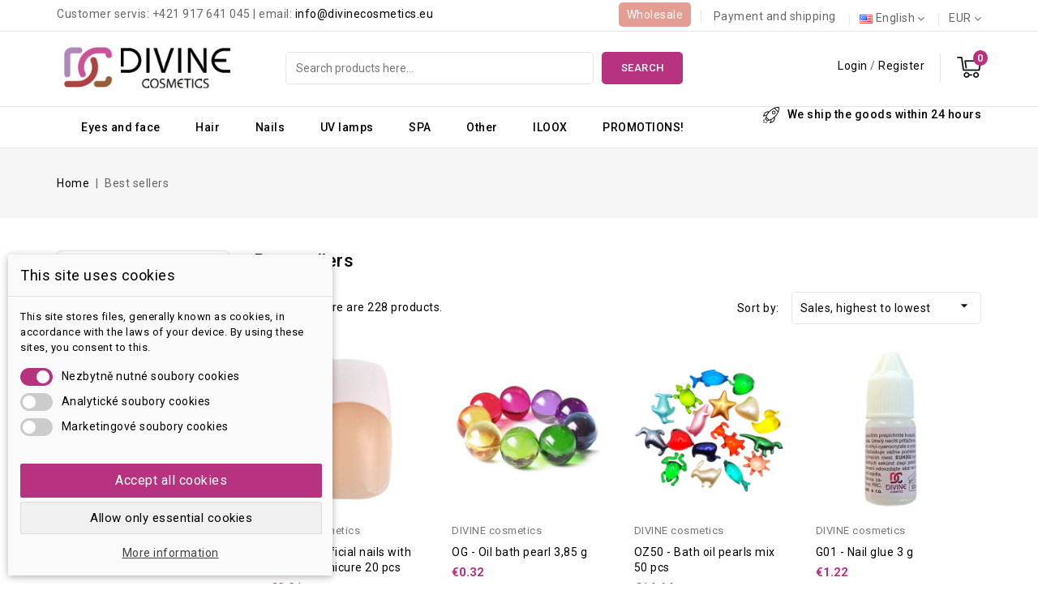

--- FILE ---
content_type: text/html; charset=utf-8
request_url: https://divinecosmetics.eu/en/best-sales
body_size: 24842
content:
<!doctype html>
<html lang="en-US">

  <head>
    
      
<meta charset="utf-8">


<meta http-equiv="x-ua-compatible" content="ie=edge">



  <title>Best sales</title>
  
    
  
  <meta name="description" content="Our best sales">
  <meta name="keywords" content="">
        <link rel="canonical" href="https://divinecosmetics.eu/en/best-sales">
    
                  <link rel="alternate" href="https://divinecosmetics.eu/sk/best-sales" hreflang="sk">
                  <link rel="alternate" href="https://divinecosmetics.eu/en/best-sales" hreflang="en-us">
                  <link rel="alternate" href="https://divinecosmetics.eu/de/best-sales" hreflang="de-de">
                  <link rel="alternate" href="https://divinecosmetics.eu/cs/best-sales" hreflang="cs-cz">
        
  
  
    <script type="application/ld+json">
  {
    "@context": "https://schema.org",
    "@type": "Organization",
    "name" : "DIVINE Cosmetics",
    "url" : "https://divinecosmetics.eu/en/",
          "logo": {
        "@type": "ImageObject",
        "url":"https://divinecosmetics.eu/img/logo-1706800084.jpg"
      }
      }
</script>

<script type="application/ld+json">
  {
    "@context": "https://schema.org",
    "@type": "WebPage",
    "isPartOf": {
      "@type": "WebSite",
      "url":  "https://divinecosmetics.eu/en/",
      "name": "DIVINE Cosmetics"
    },
    "name": "Best sales",
    "url":  "https://divinecosmetics.eu/en/best-sales"
  }
</script>


  <script type="application/ld+json">
    {
      "@context": "https://schema.org",
      "@type": "BreadcrumbList",
      "itemListElement": [
                  {
            "@type": "ListItem",
            "position": 1,
            "name": "Home",
            "item": "https://divinecosmetics.eu/en/"
          },                  {
            "@type": "ListItem",
            "position": 2,
            "name": "Best sellers",
            "item": "https://divinecosmetics.eu/en/best-sales"
          }              ]
    }
  </script>
  
  
  
  <script type="application/ld+json">
  {
    "@context": "https://schema.org",
    "@type": "ItemList",
    "itemListElement": [
          {
        "@type": "ListItem",
        "position": 0,
        "name": "NT01 - Artificial nails with French manicure 20 pcs",
        "url": "https://divinecosmetics.eu/en/30/347-2098-nt01-artificial-nails-with-french-manicure-20-pcs-8586009611031.html#/746-nt-beige"
      },          {
        "@type": "ListItem",
        "position": 1,
        "name": "OG - Oil bath pearl 3,85 g",
        "url": "https://divinecosmetics.eu/en/spa/346-2086-og-oil-bath-pearl-385-g.html#/563-og-dark_green"
      },          {
        "@type": "ListItem",
        "position": 2,
        "name": "OZ50 - Bath oil pearls mix 50 pcs",
        "url": "https://divinecosmetics.eu/en/spa/523-oz50-bath-oil-pearls-mix-50-pcs-8586009615909.html"
      },          {
        "@type": "ListItem",
        "position": 3,
        "name": "G01 - Nail glue 3 g",
        "url": "https://divinecosmetics.eu/en/nail-glues/262-g01-nail-glue-3-g-8586009610225.html"
      },          {
        "@type": "ListItem",
        "position": 4,
        "name": "BE20 - Nail file with a motive180/220",
        "url": "https://divinecosmetics.eu/en/nail-files-and-polishers/99-1907-be20-nail-file-with-a-motive180220.html#/648-be20-mix"
      },          {
        "@type": "ListItem",
        "position": 5,
        "name": "PFM20 -  French manicure patterns 20 pcs",
        "url": "https://divinecosmetics.eu/en/manicure-tools/260-pfm20-french-manicure-patterns-20-pcs-8586009610560.html"
      },          {
        "@type": "ListItem",
        "position": 6,
        "name": "BE14 - Nail file 100/180",
        "url": "https://divinecosmetics.eu/en/nail-files-and-polishers/94-2015-be14-nail-file-100180-8586009610775.html#/739-color-mix"
      },          {
        "@type": "ListItem",
        "position": 7,
        "name": "BE15 - Nail file 100/180",
        "url": "https://divinecosmetics.eu/en/nail-files-and-polishers/95-2019-be15-nail-file-100180-8586009611468.html#/739-color-mix"
      },          {
        "@type": "ListItem",
        "position": 8,
        "name": "IM03 - Nail nipper large 8 cm",
        "url": "https://divinecosmetics.eu/en/nail-pliers/30-im03-nail-nipper-large-8-cm-8586009610423.html"
      },          {
        "@type": "ListItem",
        "position": 9,
        "name": "FF3 - Foot file 24 cm",
        "url": "https://divinecosmetics.eu/en/foot-care/125-2298-ff3-foot-file-24-cm.html#/771-color-ff3_mix"
      },          {
        "@type": "ListItem",
        "position": 10,
        "name": "WMB - 4-sided foam nail buffer",
        "url": "https://divinecosmetics.eu/en/nail-files-and-polishers/107-2311-wmb-4-sided-foam-nail-buffer-8586009611017.html#/694-color-wmb_mix"
      },          {
        "@type": "ListItem",
        "position": 11,
        "name": "IM411 - Tweezers slanted decorated 9 cm",
        "url": "https://divinecosmetics.eu/en/tweezers/82-2358-im411-tweezers-slanted-decorated-9-cm-8586009611949.html#/796-im411-mix"
      },          {
        "@type": "ListItem",
        "position": 12,
        "name": "BE80 - Nail file 80/80",
        "url": "https://divinecosmetics.eu/en/nail-files-and-polishers/106-2023-be80-nail-file-8080-8586009610256.html#/739-color-mix"
      },          {
        "@type": "ListItem",
        "position": 13,
        "name": "OZ - Oil capsules for the bath",
        "url": "https://divinecosmetics.eu/en/spa/884-2391-oz-oil-capsules-for-the-bath.html#/820-oz-mix"
      },          {
        "@type": "ListItem",
        "position": 14,
        "name": "IM28 - Tweezer slanted 9 cm",
        "url": "https://divinecosmetics.eu/en/tweezers/77-im28-tweezer-slanted-9-cm-8586009610874.html"
      },          {
        "@type": "ListItem",
        "position": 15,
        "name": "BE13 - Nail file 100/180",
        "url": "https://divinecosmetics.eu/en/nail-files-and-polishers/93-2011-be13-nail-file-100180-8586009611451.html#/739-color-mix"
      },          {
        "@type": "ListItem",
        "position": 16,
        "name": "IM49 - Sapphire file 12,5 cm",
        "url": "https://divinecosmetics.eu/en/nail-files-and-polishers/113-im49-sapphire-file-125-cm-8586009610034.html"
      },          {
        "@type": "ListItem",
        "position": 17,
        "name": "CR - Replacement rubber band for eyelash curlers",
        "url": "https://divinecosmetics.eu/en/eyelashes/275-1654-cr-replacement-rubber-band-for-eyelash-curlers-8586009611543.html#/8-color-white"
      },          {
        "@type": "ListItem",
        "position": 18,
        "name": "IM50 - Sapphire file 15 cm",
        "url": "https://divinecosmetics.eu/en/nail-files-and-polishers/114-im50-sapphire-file-15-cm-8586009610041.html"
      },          {
        "@type": "ListItem",
        "position": 19,
        "name": "HBT - Hair comb 21 cm",
        "url": "https://divinecosmetics.eu/en/3/731-2201-hbt-hair-comb-21-cm.html#/758-color-hbt_mix"
      }        ]
  }
</script>

  
  
    
                
                            
        <link rel="next" href="https://divinecosmetics.eu/en/best-sales?page=2">  

  
    <meta property="og:title" content="Best sales" />
    <meta property="og:description" content="Our best sales" />
    <meta property="og:url" content="https://divinecosmetics.eu/en/best-sales" />
    <meta property="og:site_name" content="DIVINE Cosmetics" />
    <meta property="og:type" content="website" />    



<meta name="viewport" content="width=device-width, initial-scale=1">



<link rel="icon" type="image/vnd.microsoft.icon" href="https://divinecosmetics.eu/img/favicon.ico?1706800084">
<link rel="shortcut icon" type="image/x-icon" href="https://divinecosmetics.eu/img/favicon.ico?1706800084">



<!-- Codezeel added -->
<link href="//fonts.googleapis.com/css2?family=Roboto:wght@100;300;400;500;700;900&display=swap" rel="stylesheet">


    <link rel="stylesheet" href="https://divinecosmetics.eu/modules/dm_cookies/css/dm_cookies.css" type="text/css" media="all">
  <link rel="stylesheet" href="https://divinecosmetics.eu/themes/Classyshop/assets/css/theme.css" type="text/css" media="all">
  <link rel="stylesheet" href="https://divinecosmetics.eu/themes/Classyshop/assets/css/font-awesome.css" type="text/css" media="all">
  <link rel="stylesheet" href="https://divinecosmetics.eu/modules/blockreassurance/views/dist/front.css" type="text/css" media="all">
  <link rel="stylesheet" href="https://divinecosmetics.eu/modules/ps_socialfollow/views/css/ps_socialfollow.css" type="text/css" media="all">
  <link rel="stylesheet" href="https://divinecosmetics.eu/themes/Classyshop/modules/ps_searchbar/ps_searchbar.css" type="text/css" media="all">
  <link rel="stylesheet" href="https://divinecosmetics.eu/modules/ps_facetedsearch/views/dist/front.css" type="text/css" media="all">
  <link rel="stylesheet" href="https://divinecosmetics.eu/modules/cz_themeoptions/views/css/frontdesign.css" type="text/css" media="all">
  <link rel="stylesheet" href="https://divinecosmetics.eu/modules/ets_htmlbox/views/css/front.css" type="text/css" media="all">
  <link rel="stylesheet" href="https://divinecosmetics.eu/modules/dm_remainingprice/views/css/dm_remaining_17.css" type="text/css" media="all">
  <link rel="stylesheet" href="https://divinecosmetics.eu/modules/dm_loyalty/views/css/dm_loyalty.css" type="text/css" media="all">
  <link rel="stylesheet" href="https://divinecosmetics.eu/modules/ets_promotion/views/css/front.css" type="text/css" media="all">
  <link rel="stylesheet" href="https://divinecosmetics.eu/modules/dpd/views/css/front.css" type="text/css" media="all">
  <link rel="stylesheet" href="https://divinecosmetics.eu/js/jquery/ui/themes/base/minified/jquery-ui.min.css" type="text/css" media="all">
  <link rel="stylesheet" href="https://divinecosmetics.eu/js/jquery/ui/themes/base/minified/jquery.ui.theme.min.css" type="text/css" media="all">
  <link rel="stylesheet" href="https://divinecosmetics.eu/modules/cz_imageslider/views/css/flexslider.css" type="text/css" media="all">
  <link rel="stylesheet" href="https://divinecosmetics.eu/modules/cz_categoryslider/views/css/cz_categoryslider.css" type="text/css" media="all">
  <link rel="stylesheet" href="https://divinecosmetics.eu/themes/Classyshop/assets/css/custom.css" type="text/css" media="all">




  

  <script type="text/javascript">
        var CZBORDER_RADIUS = "1";
        var CZBOX_LAYOUT = "0";
        var CZSTICKY_HEADER = "1";
        var check_bellow = "Please check below:";
        var dm_cookie_html_banner = "<style>\n\n    input:checked + .dm_slider {\n      background-color: #b7337f;\n    }\n\n    input:focus + .dm_slider {\n      box-shadow: 0 0 1px #b7337f;\n    }\n\n    .dm-cookie-popup-accept-cookies, .dm-cookie-popup-accept-cookies-save-group {\n        background-color: #b7337f;\n        border:1px solid #b7337f;\n    }\n\n    .dm-cookie-popup-accept-cookies:hover {\n        background-color: #640066;\n    }\n\n    .dm-cookie-popup-accept-cookies-save-group:hover {\n        background-color: #640066;\n    }\n\n<\/style>\n\n<div id=\"dm-cookie-popup-container\">\n\n    <div class=\"dm-cookie-popup\" style=\"display: none;\">\n\n        <div class=\"dm-cookie-popup-inner\">\n            <div class=\"dm-cookie-popup-left\">\n                <div class=\"dm-cookie-popup-headline\">This site uses cookies<\/div>\n                <div class=\"dm-cookie-popup-sub-headline\">This site stores files, generally known as cookies, in accordance with the laws of your device. By using these sites, you consent to this.<\/div>\n            <\/div>\n        <\/div>\n\n        <div class=\"dm-cookie-popup-lower\">\n            <ul class=\"dm_cookies_variant\">\n\n                <li class=\"dm_cookies_variant_item\">\n                    <span>\n                        <label class=\"switch\">\n                            <input type=\"checkbox\" name=\"dm_cookie_group_default\" id=\"dm_cookie_group_default\" class=\"noUniform\" checked=\"checked\" disabled \/>\n                            <span class=\"dm_slider round\"><\/span>\n                        <\/label>\n                        <span class=\"dm_title_group\">Nezbytn\u011b nutn\u00e9 soubory cookies<\/span>\n                    <\/span>\n                    <p class=\"dm_cookies_more_info\">\n                        These cookies are necessary for the operation of our services and cannot be turned off. They are usually set up only in response to your actions, such as creating an account or saving a wish list for later.\n                    <\/p>\n                <\/li>\n                \n                <li class=\"dm_cookies_variant_item\">\n                    <span>\n                        <label class=\"switch\">\n                            <input type=\"checkbox\" name=\"dm_cookie_group_1\" id=\"dm_cookie_group_1\" class=\"noUniform\"  \/>\n                            <span class=\"dm_slider round\"><\/span>\n                        <\/label>\n                        <span class=\"dm_title_group\">Analytick\u00e9 soubory cookies<\/span>\n                    <\/span>\n                    <p class=\"dm_cookies_more_info\">These cookies allow us to count visits and traffic so that we have an overview of which pages are the most popular and how visitors navigate our website. All information that these cookies collect is aggregated and therefore anonymous.<\/p>\n                <\/li>\n\n                <li class=\"dm_cookies_variant_item\">\n                    <span>\n                        <label class=\"switch\">\n                            <input type=\"checkbox\" name=\"dm_cookie_group_2\" id=\"dm_cookie_group_2\" class=\"noUniform\"  \/>\n                            <span class=\"dm_slider round\"><\/span>\n                        <\/label>\n                        <span class=\"dm_title_group\">Marketingov\u00e9 soubory cookies<\/span>\n                    <\/span>\n                    <p class=\"dm_cookies_more_info\">By accepting marketing cookies, you agree to place cookies on your device to provide you with relevant content that meets your interests. These cookies may be set by us or our advertising partners through our site. Their purpose is to profile your interests and display relevant content on our website as well as on third-party websites.<\/p>\n                <\/li>\n\n            <\/ul>\n        <\/div>\n\n        <div class=\"dm-cookie-popup-cms-link\">\n                    <\/div>\n\n        <div class=\"dm-cookie-popup-right\">\n            <a href=\"#\" class=\"dm-cookie-popup-accept-cookies\">Accept all cookies<\/a>\n            <a href=\"#\" class=\"dm-cookie-popup-accept-cookies-save-group\" style=\"display:none\">Ulo\u017eit nastaven\u00ed cookies soubor\u016f<\/a>\n            <a href=\"#\" class=\"dm-cookie-popup-decline-cookies\">Allow only essential cookies<\/a>\n            <a href=\"#\" class=\"dm-cookie-popup-learn-more\">More information<\/a>\n        <\/div>\n\n    <\/div>\n<\/div>\n\n";
        var dm_cookies_base_url = "https:\/\/divinecosmetics.eu\/";
        var dm_cookies_days_expires = 31;
        var dm_cookies_id_guest = 1105827;
        var dm_cookies_position = "bottomleft";
        var p_version = "8.1";
        var p_version_short = "8";
        var prestashop = {"cart":{"products":[],"totals":{"total":{"type":"total","label":"Total","amount":0,"value":"\u20ac0.00"},"total_including_tax":{"type":"total","label":"Total (tax incl.)","amount":0,"value":"\u20ac0.00"},"total_excluding_tax":{"type":"total","label":"Total (tax excl.)","amount":0,"value":"\u20ac0.00"}},"subtotals":{"products":{"type":"products","label":"Subtotal","amount":0,"value":"\u20ac0.00"},"discounts":null,"shipping":{"type":"shipping","label":"Shipping","amount":0,"value":""},"tax":null},"products_count":0,"summary_string":"0 items","vouchers":{"allowed":1,"added":[]},"discounts":[],"minimalPurchase":0,"minimalPurchaseRequired":""},"currency":{"id":1,"name":"Euro","iso_code":"EUR","iso_code_num":"978","sign":"\u20ac"},"customer":{"lastname":null,"firstname":null,"email":null,"birthday":null,"newsletter":null,"newsletter_date_add":null,"optin":null,"website":null,"company":null,"siret":null,"ape":null,"is_logged":false,"gender":{"type":null,"name":null},"addresses":[]},"country":{"id_zone":37,"id_currency":0,"call_prefix":421,"iso_code":"SK","active":"1","contains_states":"0","need_identification_number":"0","need_zip_code":"1","zip_code_format":"NNNNN","display_tax_label":"1","name":"Slovensko","id":37},"language":{"name":"English (English)","iso_code":"en","locale":"en-US","language_code":"en-us","active":"1","is_rtl":"0","date_format_lite":"m\/d\/Y","date_format_full":"m\/d\/Y H:i:s","id":2},"page":{"title":"","canonical":"https:\/\/divinecosmetics.eu\/en\/best-sales","meta":{"title":"Best sales","description":"Our best sales","keywords":"","robots":"index"},"page_name":"best-sales","body_classes":{"lang-en":true,"lang-rtl":false,"country-SK":true,"currency-EUR":true,"layout-left-column":true,"page-best-sales":true,"tax-display-enabled":true,"page-customer-account":false},"admin_notifications":[],"password-policy":{"feedbacks":{"0":"Very weak","1":"Weak","2":"Average","3":"Strong","4":"Very strong","Straight rows of keys are easy to guess":"Straight rows of keys are easy to guess","Short keyboard patterns are easy to guess":"Short keyboard patterns are easy to guess","Use a longer keyboard pattern with more turns":"Use a longer keyboard pattern with more turns","Repeats like \"aaa\" are easy to guess":"Repeats like \"aaa\" are easy to guess","Repeats like \"abcabcabc\" are only slightly harder to guess than \"abc\"":"Repeats like \"abcabcabc\" are only slightly harder to guess than \"abc\"","Sequences like abc or 6543 are easy to guess":"Sequences like \"abc\" or \"6543\" are easy to guess.","Recent years are easy to guess":"Recent years are easy to guess","Dates are often easy to guess":"Dates are often easy to guess","This is a top-10 common password":"This is a top-10 common password","This is a top-100 common password":"This is a top-100 common password","This is a very common password":"This is a very common password","This is similar to a commonly used password":"This is similar to a commonly used password","A word by itself is easy to guess":"A word by itself is easy to guess","Names and surnames by themselves are easy to guess":"Names and surnames by themselves are easy to guess","Common names and surnames are easy to guess":"Common names and surnames are easy to guess","Use a few words, avoid common phrases":"Use a few words, avoid common phrases","No need for symbols, digits, or uppercase letters":"No need for symbols, digits, or uppercase letters","Avoid repeated words and characters":"Avoid repeated words and characters","Avoid sequences":"Avoid sequences","Avoid recent years":"Avoid recent years","Avoid years that are associated with you":"Avoid years that are associated with you","Avoid dates and years that are associated with you":"Avoid dates and years that are associated with you","Capitalization doesn't help very much":"Capitalization doesn't help very much","All-uppercase is almost as easy to guess as all-lowercase":"All-uppercase is almost as easy to guess as all-lowercase","Reversed words aren't much harder to guess":"Reversed words aren't much harder to guess","Predictable substitutions like '@' instead of 'a' don't help very much":"Predictable substitutions like \"@\" instead of \"a\" don't help very much.","Add another word or two. Uncommon words are better.":"Add another word or two. Uncommon words are better."}}},"shop":{"name":"DIVINE Cosmetics","logo":"https:\/\/divinecosmetics.eu\/img\/logo-1706800084.jpg","stores_icon":"https:\/\/divinecosmetics.eu\/img\/logo_stores.png","favicon":"https:\/\/divinecosmetics.eu\/img\/favicon.ico"},"core_js_public_path":"\/themes\/","urls":{"base_url":"https:\/\/divinecosmetics.eu\/","current_url":"https:\/\/divinecosmetics.eu\/en\/best-sales","shop_domain_url":"https:\/\/divinecosmetics.eu","img_ps_url":"https:\/\/divinecosmetics.eu\/img\/","img_cat_url":"https:\/\/divinecosmetics.eu\/img\/c\/","img_lang_url":"https:\/\/divinecosmetics.eu\/img\/l\/","img_prod_url":"https:\/\/divinecosmetics.eu\/img\/p\/","img_manu_url":"https:\/\/divinecosmetics.eu\/img\/m\/","img_sup_url":"https:\/\/divinecosmetics.eu\/img\/su\/","img_ship_url":"https:\/\/divinecosmetics.eu\/img\/s\/","img_store_url":"https:\/\/divinecosmetics.eu\/img\/st\/","img_col_url":"https:\/\/divinecosmetics.eu\/img\/co\/","img_url":"https:\/\/divinecosmetics.eu\/themes\/Classyshop\/assets\/img\/","css_url":"https:\/\/divinecosmetics.eu\/themes\/Classyshop\/assets\/css\/","js_url":"https:\/\/divinecosmetics.eu\/themes\/Classyshop\/assets\/js\/","pic_url":"https:\/\/divinecosmetics.eu\/upload\/","theme_assets":"https:\/\/divinecosmetics.eu\/themes\/Classyshop\/assets\/","theme_dir":"https:\/\/divinecosmetics.eu\/home\/html\/akubee.sk\/public_html\/themes\/Classyshop\/","pages":{"address":"https:\/\/divinecosmetics.eu\/en\/address","addresses":"https:\/\/divinecosmetics.eu\/en\/addresses","authentication":"https:\/\/divinecosmetics.eu\/en\/login","manufacturer":"https:\/\/divinecosmetics.eu\/en\/manufacturers","cart":"https:\/\/divinecosmetics.eu\/en\/cart","category":"https:\/\/divinecosmetics.eu\/en\/index.php?controller=category","cms":"https:\/\/divinecosmetics.eu\/en\/index.php?controller=cms","contact":"https:\/\/divinecosmetics.eu\/en\/contact-us","discount":"https:\/\/divinecosmetics.eu\/en\/discount","guest_tracking":"https:\/\/divinecosmetics.eu\/en\/guest-tracking","history":"https:\/\/divinecosmetics.eu\/en\/order-history","identity":"https:\/\/divinecosmetics.eu\/en\/identity","index":"https:\/\/divinecosmetics.eu\/en\/","my_account":"https:\/\/divinecosmetics.eu\/en\/my-account","order_confirmation":"https:\/\/divinecosmetics.eu\/en\/order-confirmation","order_detail":"https:\/\/divinecosmetics.eu\/en\/index.php?controller=order-detail","order_follow":"https:\/\/divinecosmetics.eu\/en\/order-follow","order":"https:\/\/divinecosmetics.eu\/en\/order","order_return":"https:\/\/divinecosmetics.eu\/en\/index.php?controller=order-return","order_slip":"https:\/\/divinecosmetics.eu\/en\/credit-slip","pagenotfound":"https:\/\/divinecosmetics.eu\/en\/page-not-found","password":"https:\/\/divinecosmetics.eu\/en\/password-recovery","pdf_invoice":"https:\/\/divinecosmetics.eu\/en\/index.php?controller=pdf-invoice","pdf_order_return":"https:\/\/divinecosmetics.eu\/en\/index.php?controller=pdf-order-return","pdf_order_slip":"https:\/\/divinecosmetics.eu\/en\/index.php?controller=pdf-order-slip","prices_drop":"https:\/\/divinecosmetics.eu\/en\/prices-drop","product":"https:\/\/divinecosmetics.eu\/en\/index.php?controller=product","registration":"https:\/\/divinecosmetics.eu\/en\/index.php?controller=registration","search":"https:\/\/divinecosmetics.eu\/en\/search","sitemap":"https:\/\/divinecosmetics.eu\/en\/sitemap","stores":"https:\/\/divinecosmetics.eu\/en\/contacts","supplier":"https:\/\/divinecosmetics.eu\/en\/supplier","new_products":"https:\/\/divinecosmetics.eu\/en\/new-products","brands":"https:\/\/divinecosmetics.eu\/en\/manufacturers","register":"https:\/\/divinecosmetics.eu\/en\/index.php?controller=registration","order_login":"https:\/\/divinecosmetics.eu\/en\/order?login=1"},"alternative_langs":{"sk":"https:\/\/divinecosmetics.eu\/sk\/best-sales","en-us":"https:\/\/divinecosmetics.eu\/en\/best-sales","de-de":"https:\/\/divinecosmetics.eu\/de\/best-sales","cs-cz":"https:\/\/divinecosmetics.eu\/cs\/best-sales"},"actions":{"logout":"https:\/\/divinecosmetics.eu\/en\/?mylogout="},"no_picture_image":{"bySize":{"cart_default":{"url":"https:\/\/divinecosmetics.eu\/img\/p\/en-default-cart_default.jpg","width":90,"height":93},"small_default":{"url":"https:\/\/divinecosmetics.eu\/img\/p\/en-default-small_default.jpg","width":90,"height":93},"home_default":{"url":"https:\/\/divinecosmetics.eu\/img\/p\/en-default-home_default.jpg","width":212,"height":219},"medium_default":{"url":"https:\/\/divinecosmetics.eu\/img\/p\/en-default-medium_default.jpg","width":570,"height":589},"large_default":{"url":"https:\/\/divinecosmetics.eu\/img\/p\/en-default-large_default.jpg","width":968,"height":1000}},"small":{"url":"https:\/\/divinecosmetics.eu\/img\/p\/en-default-cart_default.jpg","width":90,"height":93},"medium":{"url":"https:\/\/divinecosmetics.eu\/img\/p\/en-default-home_default.jpg","width":212,"height":219},"large":{"url":"https:\/\/divinecosmetics.eu\/img\/p\/en-default-large_default.jpg","width":968,"height":1000},"legend":""}},"configuration":{"display_taxes_label":true,"display_prices_tax_incl":true,"is_catalog":false,"show_prices":true,"opt_in":{"partner":false},"quantity_discount":{"type":"discount","label":"Unit discount"},"voucher_enabled":1,"return_enabled":1},"field_required":[],"breadcrumb":{"links":[{"title":"Home","url":"https:\/\/divinecosmetics.eu\/en\/"},{"title":"Best sellers","url":"https:\/\/divinecosmetics.eu\/en\/best-sales"}],"count":2},"link":{"protocol_link":"https:\/\/","protocol_content":"https:\/\/"},"time":1769228424,"static_token":"266439f2fdd7b159ebd8c899e1eb7269","token":"0846875c2475ce3e04593fe1552fa247","debug":false};
        var psemailsubscription_subscription = "https:\/\/divinecosmetics.eu\/en\/module\/ps_emailsubscription\/subscription";
        var psr_icon_color = "#F19D76";
        var re_position = "inline";
        var re_size = "normal";
        var re_theme = "light";
        var re_version = "1";
        var site_key = "6LezbvcpAAAAAFgA6dr_2tZhacCO_CWO4x-LDPRz";
        var there_is1 = "There is 1 error";
        var validate_first = "I am not a robot then click again on subscribe";
        var whitelist_m = "";
        var whitelisted = false;
        var wrong_captcha = "Wrong captcha.";
      </script>



  
    <script data-keepinline="true">

        // GTAG consent
        window.dataLayer = window.dataLayer || [];
        function gtag(){dataLayer.push(arguments);}

        gtag("consent", "default", {
            "ad_storage": "denied",
            "ad_user_data": "denied",
            "ad_personalization": "denied",
            "analytics_storage": "denied"
        });

        
                            
                    gtag("set", "ads_data_redaction", true);
                
                    

        dataLayer.push({
            "event" : "default_consent",
        });

     </script>

<link href="//fonts.googleapis.com/css?family=Roboto:300,400,500,600,700,800,900&display=swap" rel="stylesheet" id="body_font">

<link href="//fonts.googleapis.com/css?family=Roboto:300,400,500,600,700,800,900&display=swap" rel="stylesheet" id="title_font">

<link href="//fonts.googleapis.com/css?family=Roboto:300,400,500,600,700,800,900&display=swap" rel="stylesheet" id="banner_font">





    
  </head>

  <body id="best-sales" class="lang-en country-sk currency-eur layout-left-column page-best-sales tax-display-enabled my-no-tax  maloobchod-vsetko">

    
    	
    

    <main id="page">
      
              

      <header id="header">
        
          
  



<nav class="header-nav">
        <div class="container">
					<div class="left-nav">
				<div id="czwelcomecmsblock" class="welcomecms-block">  
		<div>
<div><span class="offer-text">Customer servis: <span class="offer-text">+421 917 641 045</span> | email: <a href="mailto:info@divinecosmetics.eu">info@divinecosmetics.eu</a></span></div>
</div>
</div>

			</div>
			
			<div class="right-nav">
				<div id="cznavcmsblock" class="nav-cms-block dropdown js-dropdown">

	<span class="expand-more _gray-darker" data-toggle="dropdown" aria-haspopup="true" aria-expanded="false" id="navcmsb-dropdown">
		Quick Links
		<span class="expand-more dropdown-arrow"></span>
	</span>

	<ul class="dropdown-menu"  aria-labelledby="navcmsb-dropdown">
		<ul>
<li><a href="/en/content/14-wholesale" class="link velkoobchod">Wholesale</a></li>
<li><a href="/en/content/11-delivery" class="link">Payment and shipping</a></li>
</ul>
	</ul>
	
</div>


<div class="language-selector dropdown js-dropdown">
	<span class="expand-more" data-toggle="dropdown" aria-haspopup="true" aria-expanded="false" id="language-dropdown">
	<span><img class="lang-flag lazyload" data-src="https://divinecosmetics.eu/img/l/2.jpg"></span>
		English <span class="mobile">en</span>
		<span class="dropdown-arrow"></span>
	</span>
	<ul class="dropdown-menu" aria-labelledby="language-dropdown">
			<li >
			<a href="https://divinecosmetics.eu/sk/best-sales" class="dropdown-item">
				<img class="lang-flag lazyload" data-src="https://divinecosmetics.eu/img/l/1.jpg">Slovenčina
			</a>
		</li>
			<li  class="current" >
			<a href="https://divinecosmetics.eu/en/best-sales" class="dropdown-item">
				<img class="lang-flag lazyload" data-src="https://divinecosmetics.eu/img/l/2.jpg">English
			</a>
		</li>
			<li >
			<a href="https://divinecosmetics.eu/de/best-sales" class="dropdown-item">
				<img class="lang-flag lazyload" data-src="https://divinecosmetics.eu/img/l/3.jpg">Deutsch
			</a>
		</li>
			<li >
			<a href="https://divinecosmetics.eu/cs/best-sales" class="dropdown-item">
				<img class="lang-flag lazyload" data-src="https://divinecosmetics.eu/img/l/4.jpg">Čeština
			</a>
		</li>
		</ul>
</div> 

<div class="currency-selector dropdown js-dropdown">
	 	<span class="expand-more _gray-darker" data-toggle="dropdown" aria-haspopup="true" aria-expanded="false" id="currency-dropdown">
		EUR
		<span class="expand-more dropdown-arrow"></span>
	</span>
	<ul class="dropdown-menu" aria-labelledby="currency-dropdown">
			<li >
			<a title="Česká koruna" rel="nofollow" href="https://divinecosmetics.eu/en/best-sales?SubmitCurrency=1&amp;id_currency=2" class="dropdown-item">CZK</a>
		</li>
			<li  class="current" >
			<a title="Euro" rel="nofollow" href="https://divinecosmetics.eu/en/best-sales?SubmitCurrency=1&amp;id_currency=1" class="dropdown-item">EUR</a>
		</li>
		</ul>
</div>
											</div>
				
		    </div>    
</nav>



	<div class="header-top">
		<div class="container">
		    <div class="text-xs-left mobile hidden-lg-up mobile-menu">
				<div class="menu-icon">
					<div class="cat-title">Menu</div>		  
				</div>	  
			</div>
			<div class="header_logo">
			
			                <a href="https://divinecosmetics.eu/en/">
                  <img class="logo img-responsive" src="https://divinecosmetics.eu/img/logo-1706800084.jpg" alt="DIVINE Cosmetics" loading="lazy">
                </a>
            					   </div>
			
<div class="overlay"></div>
<div id="desktop_cart">
  <div class="blockcart" data-refresh-url="//divinecosmetics.eu/en/module/ps_shoppingcart/ajax">
    <div class="header blockcart-header">
		 
		<div class="shopping-cart" rel="nofollow">
						<span class="icon"> </span>
			<span class="mobile_count">0</span>
			<span class="cart-products-count hidden-sm-down"></span>
		</div>	
		 
	 <div class="cart_block block exclusive">
			<div class="top-block-cart">
               <div class="toggle-title">Shopping Cart (0)</div>
               <div class="close-icon">close</div>
            </div>
							<div class="block_content">
					<div class="no-more-item">
						<div class="no-img" ></div>
						<div class="empty-text">There are no more items in your cart </div>
						<a rel="nofollow" href="https://divinecosmetics.eu/en/" class="continue"><button type="button" class="btn btn-secondary btn-primary">Continue shopping</button></a>
					</div>
				</div>
            		</div>

    </div>
  </div>
</div>



<div class="user-info user-info-desktop">
          <span class="account_text"> 
        <a
            class=""
            href="https://divinecosmetics.eu/en/my-account"
            title="Log in to your customer account"
            rel="nofollow"
          >
            Login
         </a> 
          /
        <a href="https://divinecosmetics.eu/en/index.php?controller=registration" data-link-action="display-register-form">Register</a></span>
            </span>
</div>

<div class="user-info user-info-mobile dropdown js-dropdown">
  	<span class="user-info-title _gray-darker" data-toggle="dropdown">
      <span class="user-icon"></span>
    </span>
    
    <ul class="dropdown-menu">
	      <li>
      <a
          class="dropdown-item"
          href="https://divinecosmetics.eu/en/my-account"
          title="Log in to your customer account"
          rel="nofollow"
        >
          Login
        </a>
      </li>
      <li>
        <a href="https://divinecosmetics.eu/en/index.php?controller=registration" data-link-action="display-register-form">
            Register
          </a>
      </li>
    	</ul>
</div><!-- Block search module TOP -->
<div id="search_widget" class="col-lg-4 col-md-5 col-sm-12 search-widget" data-search-controller-url="//divinecosmetics.eu/en/search">
	<span class="search_button"></span>
	<div class="search_toggle">
		<form method="get" action="//divinecosmetics.eu/en/search">
			<input type="hidden" name="controller" value="search">
			<input type="text" name="s" value="" placeholder="Search products here...">
			<div class="search-button">
				<button type="submit">
					Search
				</button>
			</div>
		</form>
	</div>
</div>
<!-- /Block search module TOP -->


		</div>
	</div>	 


<div class="header-top-inner">
	<div class="container">
		
<div id="text-offer">We ship the goods within 24 hours</div>
<div id="mobile_top_menu_wrapper" class="row hidden-lg-up">
  <div class="mobile-menu-inner">
    <div class="menu-icon">
      <div class="cat-title">Menu</div>		  
    </div>
    <div class="js-top-menu mobile" id="_mobile_top_menu"></div>
    <div class="js-top-menu mobile" id="_mobile_main_menu"></div>
  </div>
</div>

<div class="menu horizontal-menu col-lg-12 js-top-menu position-static hidden-md-down" id="_desktop_main_menu">
	

      <ul class="top-menu data-depth="0">
                    <li class="category" id="category-53">
              <a
                class="dropdown-item"
                href="https://divinecosmetics.eu/en/53-eyes-and-face" data-depth="0"
                              >
                                                                      <span class="pull-xs-right hidden-lg-up">
                    <span data-target="#top_sub_menu_35687" data-toggle="collapse" class="navbar-toggler collapse-icons">
                      <i class="fa-icon add">&nbsp;</i>
                      <i class="fa-icon remove">&nbsp;</i>
                    </span>
                  </span>
                                Eyes and face
              </a>
                            <div  class="popover sub-menu js-sub-menu collapse" id="top_sub_menu_35687">
                

      <ul class="top-menu data-depth="1">
                    <li class="category" id="category-40">
              <a
                class="dropdown-item dropdown-submenu"
                href="https://divinecosmetics.eu/en/40-eyelashes" data-depth="1"
                              >
                                Eyelashes
              </a>
                          </li>
                    <li class="category" id="category-54">
              <a
                class="dropdown-item dropdown-submenu"
                href="https://divinecosmetics.eu/en/54-eyelash-adhesives" data-depth="1"
                              >
                                Eyelash adhesives
              </a>
                          </li>
                    <li class="category" id="category-60">
              <a
                class="dropdown-item dropdown-submenu"
                href="https://divinecosmetics.eu/en/60-tweezers" data-depth="1"
                              >
                                Tweezers
              </a>
                          </li>
                    <li class="category" id="category-13">
              <a
                class="dropdown-item dropdown-submenu"
                href="https://divinecosmetics.eu/en/13-make-up-applicators-and-brushes" data-depth="1"
                              >
                                Makeup brushes
              </a>
                          </li>
                    <li class="category" id="category-15">
              <a
                class="dropdown-item dropdown-submenu"
                href="https://divinecosmetics.eu/en/15-make-up-puffs-and-sponges" data-depth="1"
                              >
                                Puffs
              </a>
                          </li>
                    <li class="category" id="category-30">
              <a
                class="dropdown-item dropdown-submenu"
                href="https://divinecosmetics.eu/en/30-decorative-cosmetics" data-depth="1"
                              >
                                Decorative cosmetics
              </a>
                          </li>
              </ul>


              	                  <div class="menu-banners">
                                        <div class="menu-banner">
                      <img src="https://divinecosmetics.eu/img/c/53-0_thumb.jpg" alt="" />
                    </div>
                                      </div>
                                </div>
                          </li>
                    <li class="category" id="category-48">
              <a
                class="dropdown-item"
                href="https://divinecosmetics.eu/en/48-hair" data-depth="0"
                              >
                                                                      <span class="pull-xs-right hidden-lg-up">
                    <span data-target="#top_sub_menu_22065" data-toggle="collapse" class="navbar-toggler collapse-icons">
                      <i class="fa-icon add">&nbsp;</i>
                      <i class="fa-icon remove">&nbsp;</i>
                    </span>
                  </span>
                                Hair
              </a>
                            <div  class="popover sub-menu js-sub-menu collapse" id="top_sub_menu_22065">
                

      <ul class="top-menu data-depth="1">
                    <li class="category" id="category-14">
              <a
                class="dropdown-item dropdown-submenu"
                href="https://divinecosmetics.eu/en/14-3" data-depth="1"
                              >
                                Combs and hair brushes
              </a>
                          </li>
                    <li class="category" id="category-16">
              <a
                class="dropdown-item dropdown-submenu"
                href="https://divinecosmetics.eu/en/16-hairdressing-scissors" data-depth="1"
                              >
                                Hairdressing scissors
              </a>
                          </li>
              </ul>


              	                  <div class="menu-banners">
                                        <div class="menu-banner">
                      <img src="https://divinecosmetics.eu/img/c/48-0_thumb.jpg" alt="" />
                    </div>
                                      </div>
                                </div>
                          </li>
                    <li class="category" id="category-49">
              <a
                class="dropdown-item"
                href="https://divinecosmetics.eu/en/49-nails" data-depth="0"
                              >
                                                                      <span class="pull-xs-right hidden-lg-up">
                    <span data-target="#top_sub_menu_87179" data-toggle="collapse" class="navbar-toggler collapse-icons">
                      <i class="fa-icon add">&nbsp;</i>
                      <i class="fa-icon remove">&nbsp;</i>
                    </span>
                  </span>
                                Nails
              </a>
                            <div  class="popover sub-menu js-sub-menu collapse" id="top_sub_menu_87179">
                

      <ul class="top-menu data-depth="1">
                    <li class="category" id="category-17">
              <a
                class="dropdown-item dropdown-submenu"
                href="https://divinecosmetics.eu/en/17-nail-rhinestones" data-depth="1"
                              >
                                Nail rhinestones
              </a>
                          </li>
                    <li class="category" id="category-18">
              <a
                class="dropdown-item dropdown-submenu"
                href="https://divinecosmetics.eu/en/18-nail-pliers" data-depth="1"
                              >
                                Nail pliers
              </a>
                          </li>
                    <li class="category" id="category-61">
              <a
                class="dropdown-item dropdown-submenu"
                href="https://divinecosmetics.eu/en/61-nail-glues" data-depth="1"
                              >
                                Nail glues
              </a>
                          </li>
                    <li class="category" id="category-23">
              <a
                class="dropdown-item dropdown-submenu"
                href="https://divinecosmetics.eu/en/23-manicure-tools" data-depth="1"
                              >
                                Manicure tools
              </a>
                          </li>
                    <li class="category" id="category-25">
              <a
                class="dropdown-item dropdown-submenu"
                href="https://divinecosmetics.eu/en/25-manicure-scissors" data-depth="1"
                              >
                                Manicure scissors
              </a>
                          </li>
                    <li class="category" id="category-26">
              <a
                class="dropdown-item dropdown-submenu"
                href="https://divinecosmetics.eu/en/26-nutritions-and-removers" data-depth="1"
                              >
                                Nutritions and removers
              </a>
                          </li>
                    <li class="category" id="category-28">
              <a
                class="dropdown-item dropdown-submenu"
                href="https://divinecosmetics.eu/en/28-nail-files-and-polishers" data-depth="1"
                              >
                                Nail files and polishers
              </a>
                          </li>
                    <li class="category" id="category-39">
              <a
                class="dropdown-item dropdown-submenu"
                href="https://divinecosmetics.eu/en/39-30" data-depth="1"
                              >
                                Artificial nails
              </a>
                          </li>
                    <li class="category" id="category-56">
              <a
                class="dropdown-item dropdown-submenu"
                href="https://divinecosmetics.eu/en/56-stickers" data-depth="1"
                              >
                                                                      <span class="pull-xs-right hidden-lg-up">
                    <span data-target="#top_sub_menu_82495" data-toggle="collapse" class="navbar-toggler collapse-icons">
                      <i class="fa-icon add">&nbsp;</i>
                      <i class="fa-icon remove">&nbsp;</i>
                    </span>
                  </span>
                                Stickers
              </a>
                            <div  class="collapse" id="top_sub_menu_82495">
                

      <ul class="top-menu data-depth="2">
                    <li class="category" id="category-31">
              <a
                class="dropdown-item"
                href="https://divinecosmetics.eu/en/31-3d-nail-stickers" data-depth="2"
                              >
                                3D Nail stickers
              </a>
                          </li>
                    <li class="category" id="category-32">
              <a
                class="dropdown-item"
                href="https://divinecosmetics.eu/en/32-21" data-depth="2"
                              >
                                Nail stickers
              </a>
                          </li>
                    <li class="category" id="category-33">
              <a
                class="dropdown-item"
                href="https://divinecosmetics.eu/en/33-22" data-depth="2"
                              >
                                Nail stickers with gel effect
              </a>
                          </li>
                    <li class="category" id="category-34">
              <a
                class="dropdown-item"
                href="https://divinecosmetics.eu/en/34-nail-stickers-enamel" data-depth="2"
                              >
                                Stickers with nail polish effect
              </a>
                          </li>
                    <li class="category" id="category-58">
              <a
                class="dropdown-item"
                href="https://divinecosmetics.eu/en/58-rhinestone-stickers" data-depth="2"
                              >
                                Rhinestone stickers
              </a>
                          </li>
              </ul>


              	                </div>
                          </li>
              </ul>


              	                </div>
                          </li>
                    <li class="category" id="category-52">
              <a
                class="dropdown-item"
                href="https://divinecosmetics.eu/en/52-uv-lamps" data-depth="0"
                              >
                                UV lamps
              </a>
                          </li>
                    <li class="category" id="category-66">
              <a
                class="dropdown-item"
                href="https://divinecosmetics.eu/en/66-spa" data-depth="0"
                              >
                                SPA
              </a>
                          </li>
                    <li class="category" id="category-51">
              <a
                class="dropdown-item"
                href="https://divinecosmetics.eu/en/51-other" data-depth="0"
                              >
                                                                      <span class="pull-xs-right hidden-lg-up">
                    <span data-target="#top_sub_menu_54469" data-toggle="collapse" class="navbar-toggler collapse-icons">
                      <i class="fa-icon add">&nbsp;</i>
                      <i class="fa-icon remove">&nbsp;</i>
                    </span>
                  </span>
                                Other
              </a>
                            <div  class="popover sub-menu js-sub-menu collapse" id="top_sub_menu_54469">
                

      <ul class="top-menu data-depth="1">
                    <li class="category" id="category-37">
              <a
                class="dropdown-item dropdown-submenu"
                href="https://divinecosmetics.eu/en/37-cosmetics-bags" data-depth="1"
                              >
                                Cosmetics bags
              </a>
                          </li>
                    <li class="category" id="category-38">
              <a
                class="dropdown-item dropdown-submenu"
                href="https://divinecosmetics.eu/en/38-tattoos" data-depth="1"
                              >
                                Temporary tattoos
              </a>
                          </li>
                    <li class="category" id="category-42">
              <a
                class="dropdown-item dropdown-submenu"
                href="https://divinecosmetics.eu/en/42-mirrors" data-depth="1"
                              >
                                Mirrors
              </a>
                          </li>
                    <li class="category" id="category-27">
              <a
                class="dropdown-item dropdown-submenu"
                href="https://divinecosmetics.eu/en/27-foot-care" data-depth="1"
                              >
                                Foot care
              </a>
                          </li>
              </ul>


              	                  <div class="menu-banners">
                                        <div class="menu-banner">
                      <img src="https://divinecosmetics.eu/img/c/51-0_thumb.jpg" alt="" />
                    </div>
                                      </div>
                                </div>
                          </li>
                    <li class="category" id="category-62">
              <a
                class="dropdown-item"
                href="https://divinecosmetics.eu/en/62-iloox" data-depth="0"
                              >
                                ILOOX
              </a>
                          </li>
                    <li class="category" id="category-70">
              <a
                class="dropdown-item"
                href="https://divinecosmetics.eu/en/70-promotions" data-depth="0"
                              >
                                PROMOTIONS!
              </a>
                          </li>
              </ul>


</div>

<span id="morecategory_text" style="display:none;">More Categories</span>
<span id="lesscategory_text" style="display:none;">Less Categories</span>
	</div>
</div>
        
      </header>

      
        
<aside id="notifications">
  <div class="container">
    
    
    
      </div>
</aside>
      
      			
	  <section id="wrapper">
      

          
			<nav data-depth="2" class="breadcrumb">
   <div class="container">
    <ol>
    
          
          <li>
                                  <a href="https://divinecosmetics.eu/en/"><span>Home</span></a>
                      </li>
      
          
          <li>
                                  <span>Best sellers</span>
                      </li>
      
        
  </ol>
  </div>
</nav>
		  

		<div class="container">	
		  
		  <div id="columns_inner">
			  
				<div id="left-column" class="col-xs-12" style="width:20%">
				  					

<div class="block-categories block">
   <p class="h4 block_title hidden-md-down">
   		<a href="https://divinecosmetics.eu/en/2-home">Home</a>
   </p>
   <p class="block_title hidden-lg-up" data-target="#block_categories_toggle" data-toggle="collapse">
		<a href="https://divinecosmetics.eu/en/2-home">Home</a>
		<span class="pull-xs-right">
		  <span class="navbar-toggler collapse-icons">
			<i class="fa-icon add"></i>
			<i class="fa-icon remove"></i>
		  </span>
		</span>
	</p>
   <div id="block_categories_toggle" class="block_content collapse">
	   <ul class="category-top-menu">
		<li>
  <ul class="category-sub-menu"><li data-depth="0"><a href="https://divinecosmetics.eu/en/53-eyes-and-face">Eyes and face</a><div class="navbar-toggler collapse-icons" data-toggle="collapse" data-target="#exCollapsingNavbar53"><span class="add"></span><span class="remove"></span></div><div class="collapse" id="exCollapsingNavbar53">
  <ul class="category-sub-menu"><li data-depth="1"><a class="category-sub-link" href="https://divinecosmetics.eu/en/40-eyelashes">Eyelashes</a></li><li data-depth="1"><a class="category-sub-link" href="https://divinecosmetics.eu/en/54-eyelash-adhesives">Eyelash adhesives</a></li><li data-depth="1"><a class="category-sub-link" href="https://divinecosmetics.eu/en/60-tweezers">Tweezers</a></li><li data-depth="1"><a class="category-sub-link" href="https://divinecosmetics.eu/en/13-make-up-applicators-and-brushes">Makeup brushes</a></li><li data-depth="1"><a class="category-sub-link" href="https://divinecosmetics.eu/en/15-make-up-puffs-and-sponges">Puffs</a></li><li data-depth="1"><a class="category-sub-link" href="https://divinecosmetics.eu/en/30-decorative-cosmetics">Decorative cosmetics</a></li></ul></div></li><li data-depth="0"><a href="https://divinecosmetics.eu/en/48-hair">Hair</a><div class="navbar-toggler collapse-icons" data-toggle="collapse" data-target="#exCollapsingNavbar48"><span class="add"></span><span class="remove"></span></div><div class="collapse" id="exCollapsingNavbar48">
  <ul class="category-sub-menu"><li data-depth="1"><a class="category-sub-link" href="https://divinecosmetics.eu/en/14-3">Combs and hair brushes</a></li><li data-depth="1"><a class="category-sub-link" href="https://divinecosmetics.eu/en/16-hairdressing-scissors">Hairdressing scissors</a></li></ul></div></li><li data-depth="0"><a href="https://divinecosmetics.eu/en/49-nails">Nails</a><div class="navbar-toggler collapse-icons" data-toggle="collapse" data-target="#exCollapsingNavbar49"><span class="add"></span><span class="remove"></span></div><div class="collapse" id="exCollapsingNavbar49">
  <ul class="category-sub-menu"><li data-depth="1"><a class="category-sub-link" href="https://divinecosmetics.eu/en/17-nail-rhinestones">Nail rhinestones</a></li><li data-depth="1"><a class="category-sub-link" href="https://divinecosmetics.eu/en/18-nail-pliers">Nail pliers</a></li><li data-depth="1"><a class="category-sub-link" href="https://divinecosmetics.eu/en/61-nail-glues">Nail glues</a></li><li data-depth="1"><a class="category-sub-link" href="https://divinecosmetics.eu/en/23-manicure-tools">Manicure tools</a></li><li data-depth="1"><a class="category-sub-link" href="https://divinecosmetics.eu/en/25-manicure-scissors">Manicure scissors</a></li><li data-depth="1"><a class="category-sub-link" href="https://divinecosmetics.eu/en/26-nutritions-and-removers">Nutritions and removers</a></li><li data-depth="1"><a class="category-sub-link" href="https://divinecosmetics.eu/en/28-nail-files-and-polishers">Nail files and polishers</a></li><li data-depth="1"><a class="category-sub-link" href="https://divinecosmetics.eu/en/39-30">Artificial nails</a></li><li data-depth="1"><a class="category-sub-link" href="https://divinecosmetics.eu/en/56-stickers">Stickers</a><span class="arrows" data-toggle="collapse" data-target="#exCollapsingNavbar56"><i class="material-icons arrow-right">&#xE315;</i><i class="material-icons arrow-down">&#xE313;</i></span><div class="collapse" id="exCollapsingNavbar56">
  <ul class="category-sub-menu"><li data-depth="2"><a class="category-sub-link" href="https://divinecosmetics.eu/en/31-3d-nail-stickers">3D Nail stickers</a></li><li data-depth="2"><a class="category-sub-link" href="https://divinecosmetics.eu/en/32-21">Nail stickers</a></li><li data-depth="2"><a class="category-sub-link" href="https://divinecosmetics.eu/en/33-22">Nail stickers with gel effect</a></li><li data-depth="2"><a class="category-sub-link" href="https://divinecosmetics.eu/en/34-nail-stickers-enamel">Stickers with nail polish effect</a></li><li data-depth="2"><a class="category-sub-link" href="https://divinecosmetics.eu/en/58-rhinestone-stickers">Rhinestone stickers</a></li></ul></div></li></ul></div></li><li data-depth="0"><a href="https://divinecosmetics.eu/en/52-uv-lamps">UV lamps</a></li><li data-depth="0"><a href="https://divinecosmetics.eu/en/66-spa">SPA</a></li><li data-depth="0"><a href="https://divinecosmetics.eu/en/51-other">Other</a><div class="navbar-toggler collapse-icons" data-toggle="collapse" data-target="#exCollapsingNavbar51"><span class="add"></span><span class="remove"></span></div><div class="collapse" id="exCollapsingNavbar51">
  <ul class="category-sub-menu"><li data-depth="1"><a class="category-sub-link" href="https://divinecosmetics.eu/en/37-cosmetics-bags">Cosmetics bags</a></li><li data-depth="1"><a class="category-sub-link" href="https://divinecosmetics.eu/en/38-tattoos">Temporary tattoos</a></li><li data-depth="1"><a class="category-sub-link" href="https://divinecosmetics.eu/en/42-mirrors">Mirrors</a></li><li data-depth="1"><a class="category-sub-link" href="https://divinecosmetics.eu/en/27-foot-care">Foot care</a></li></ul></div></li><li data-depth="0"><a href="https://divinecosmetics.eu/en/62-iloox">ILOOX</a></li><li data-depth="0"><a href="https://divinecosmetics.eu/en/67-najpredavanejsie-produkty">Best seller products</a></li><li data-depth="0"><a href="https://divinecosmetics.eu/en/68-najnovsie-produkty">Discounted products</a></li><li data-depth="0"><a href="https://divinecosmetics.eu/en/70-promotions">PROMOTIONS!</a></li></ul></li>
	  </ul>
  </div>
</div>
<div id="search_filters_wrapper" class="hidden-md-down block"> <!-- hidden-sm-down -->
  <div id="search_filter_controls" class="hidden-lg-up"> <!--  -->
      <span id="_mobile_search_filters_clear_all"></span> 
      <button class="btn btn-secondary ok">
        <i class="material-icons">&#xE876;</i>
        OK
      </button>
  </div>
  <div id="search_filters">
    
      <p class="block_title">Filter By</p>
    
	
	<div class="block_content">
		
		  		

				  <section class="facet clearfix">
			<p class="h6 facet-title hidden-md-down">Price</p>
												  				
			<div class="title hidden-lg-up" data-target="#facet_20713" data-toggle="collapse">
			  <p class="h6 facet-title">Price</p>
			  <span class="float-xs-right">
				<span class="navbar-toggler collapse-icons">
				  <i class="material-icons add">&#xE313;</i>
				  <i class="material-icons remove">&#xE316;</i>
				</span>
			  </span>
			</div>
	
						  
								  <ul id="facet_20713"
					class="faceted-slider"
					data-slider-min="0"
					data-slider-max="51"
					data-slider-id="20713"
					data-slider-values="null"
					data-slider-unit="€"
					data-slider-label="Price"
					data-slider-specifications="{&quot;symbol&quot;:[&quot;.&quot;,&quot;,&quot;,&quot;;&quot;,&quot;%&quot;,&quot;-&quot;,&quot;+&quot;,&quot;E&quot;,&quot;\u00d7&quot;,&quot;\u2030&quot;,&quot;\u221e&quot;,&quot;NaN&quot;],&quot;currencyCode&quot;:&quot;EUR&quot;,&quot;currencySymbol&quot;:&quot;\u20ac&quot;,&quot;numberSymbols&quot;:[&quot;.&quot;,&quot;,&quot;,&quot;;&quot;,&quot;%&quot;,&quot;-&quot;,&quot;+&quot;,&quot;E&quot;,&quot;\u00d7&quot;,&quot;\u2030&quot;,&quot;\u221e&quot;,&quot;NaN&quot;],&quot;positivePattern&quot;:&quot;\u00a4#,##0.00&quot;,&quot;negativePattern&quot;:&quot;-\u00a4#,##0.00&quot;,&quot;maxFractionDigits&quot;:2,&quot;minFractionDigits&quot;:2,&quot;groupingUsed&quot;:true,&quot;primaryGroupSize&quot;:3,&quot;secondaryGroupSize&quot;:3}"
					data-slider-encoded-url="https://divinecosmetics.eu/en/best-sales"
				  >
					<li>
					  <p id="facet_label_20713">
						€0.00 - €51.00
					  </p>
	
					  <div id="slider-range_20713"></div>
					</li>
				  </ul>
							  
					  </section>
				  <section class="facet clearfix">
			<p class="h6 facet-title hidden-md-down">Availability</p>
												  						  				
			<div class="title hidden-lg-up" data-target="#facet_31780" data-toggle="collapse">
			  <p class="h6 facet-title">Availability</p>
			  <span class="float-xs-right">
				<span class="navbar-toggler collapse-icons">
				  <i class="material-icons add">&#xE313;</i>
				  <i class="material-icons remove">&#xE316;</i>
				</span>
			  </span>
			</div>
	
						  
				<ul id="facet_31780" class="collapse">
				  						
					<li>
					  <label class="facet-label" for="facet_input_31780_0">
												  <span class="custom-checkbox">
							<input
							  id="facet_input_31780_0"
							  data-search-url="https://divinecosmetics.eu/en/best-sales?q=Availability-In+stock"
							  type="checkbox"
							  							>
														  <span  class="ps-shown-by-js" ><i class="material-icons rtl-no-flip checkbox-checked">&#xE5CA;</i></span>
													  </span>
							
						<a
						  href="https://divinecosmetics.eu/en/best-sales?q=Availability-In+stock"
						  class="_gray-darker search-link js-search-link"
						  rel="nofollow"
						>
						  In stock
						  							<span class="magnitude">(228)</span>
						  						</a>
					  </label>
					</li>
				  						
					<li>
					  <label class="facet-label" for="facet_input_31780_1">
												  <span class="custom-checkbox">
							<input
							  id="facet_input_31780_1"
							  data-search-url="https://divinecosmetics.eu/en/best-sales?q=Availability-Not+available"
							  type="checkbox"
							  							>
														  <span  class="ps-shown-by-js" ><i class="material-icons rtl-no-flip checkbox-checked">&#xE5CA;</i></span>
													  </span>
							
						<a
						  href="https://divinecosmetics.eu/en/best-sales?q=Availability-Not+available"
						  class="_gray-darker search-link js-search-link"
						  rel="nofollow"
						>
						  Not available
						  							<span class="magnitude">(7)</span>
						  						</a>
					  </label>
					</li>
				  				</ul>
			  
	
					  </section>
		 	</div>
 </div>

</div>

				  				</div>
			  

			  
  <div id="content-wrapper" class="js-content-wrapper left-column col-xs-12 col-sm-8 col-md-9" style="width:80%">
    
    
  <section id="main">

    
      <h1 id="js-product-list-header" class="h1">Best sellers</h1>
    


          

    

    <section id="products">
      
        <div>
          
            <div id="js-product-list-top" class="products-selection">
  
  <div class="col-md-7 total-products">
    <ul class="display hidden-xs grid_list">
		<li id="grid"><a href="#" title="Grid">Grid</a></li>
		<li id="list"><a href="#" title="List">List</a></li>
	</ul>
	
	      <p>There are 228 products.</p>
      </div>

  <div class="col-md-5">
    <div class="row sort-by-row">

      
        <span class="col-sm-3 col-md-4 hidden-sm-down sort-by">Sort by:</span>
<div class="col-sm-9 col-xs-8 col-md-8 products-sort-order dropdown">
  <a class="btn-unstyle select-title" rel="nofollow" data-toggle="dropdown" aria-label="Sort by selection" aria-haspopup="true" aria-expanded="false">
    Sales, highest to lowest    <i class="material-icons pull-xs-right">&#xE5C5;</i>
  </a>
  <div class="dropdown-menu">
          <a
        rel="nofollow"
        href="https://divinecosmetics.eu/en/best-sales?order=product.sales.desc"
        class="select-list current js-search-link"
      >
        Sales, highest to lowest
      </a>
          <a
        rel="nofollow"
        href="https://divinecosmetics.eu/en/best-sales?order=product.position.asc"
        class="select-list js-search-link"
      >
        Relevance
      </a>
          <a
        rel="nofollow"
        href="https://divinecosmetics.eu/en/best-sales?order=product.name.asc"
        class="select-list js-search-link"
      >
        Name, A to Z
      </a>
          <a
        rel="nofollow"
        href="https://divinecosmetics.eu/en/best-sales?order=product.name.desc"
        class="select-list js-search-link"
      >
        Name, Z to A
      </a>
          <a
        rel="nofollow"
        href="https://divinecosmetics.eu/en/best-sales?order=product.price.asc"
        class="select-list js-search-link"
      >
        Price, low to high
      </a>
          <a
        rel="nofollow"
        href="https://divinecosmetics.eu/en/best-sales?order=product.price.desc"
        class="select-list js-search-link"
      >
        Price, high to low
      </a>
          <a
        rel="nofollow"
        href="https://divinecosmetics.eu/en/best-sales?order=product.reference.asc"
        class="select-list js-search-link"
      >
        Reference, A to Z
      </a>
          <a
        rel="nofollow"
        href="https://divinecosmetics.eu/en/best-sales?order=product.reference.desc"
        class="select-list js-search-link"
      >
        Reference, Z to A
      </a>
      </div>
</div>
      

              <div class="col-sm-3 col-xs-4 hidden-lg-up filter-button">
          <button id="search_filter_toggler" class="btn btn-secondary js-search-toggler">
            Filter
          </button>
        </div>
          </div>
  </div>
  <div class="col-sm-12 hidden-lg-up showing">
    Showing 1-20 of 228 item(s)
  </div>
</div>
          
        </div>

        
          <div id="" class="hidden-sm-down">
            <section id="js-active-search-filters" class="hide">
  
    <p class="h6 hidden-xs-up">Active filters</p>
  

  </section>

          </div>
        

        <div>
          
            <div id="js-product-list">
	<div class="products row">
		<ul class="product_list grid gridcount"> <!-- removed product_grid-->
							
					<li class="product_item col-xs-12 col-sm-6 col-md-6 col-lg-4">
						
<div class="product-miniature js-product-miniature" data-id-product="347" data-id-product-attribute="2098">
  	<div class="thumbnail-container">
	    
	      			      <a href="https://divinecosmetics.eu/en/30/347-2098-nt01-artificial-nails-with-french-manicure-20-pcs-8586009611031.html#/746-nt-beige" class="thumbnail product-thumbnail">
		        <img
		          class="lazyload" 
				  src="https://divinecosmetics.eu/themes/Classyshop/assets/img/codezeel/image_loading.svg"
				  data-src="https://divinecosmetics.eu/3817-home_default/nt01-artificial-nails-with-french-manicure-20-pcs.jpg"
		          alt="NT01B - Artificial nails with French manicure 20 pcs"
				  loading="lazy"
		          data-full-size-image-url = "https://divinecosmetics.eu/3817-large_default/nt01-artificial-nails-with-french-manicure-20-pcs.jpg"
				  width="212"
                  height="219"
		        >
					<img class="lazyload fliper_image img-responsive" data-src="https://divinecosmetics.eu/3815-home_default/nt01-artificial-nails-with-french-manicure-20-pcs.jpg" data-full-size-image-url="https://divinecosmetics.eu/3815-large_default/nt01-artificial-nails-with-french-manicure-20-pcs.jpg" alt="" />

		      </a>
            	    

	    <div class="highlighted-informations">	
		  	
								  <div class="variant-links">
      <a href="https://divinecosmetics.eu/en/30/347-2098-nt01-artificial-nails-with-french-manicure-20-pcs-8586009611031.html#/746-nt-beige"
       class="color"
       title="beige"
              style="background-color: #fff4d8"           ><span class="sr-only">beige</span></a>
      <a href="https://divinecosmetics.eu/en/30/347-2099-nt01-artificial-nails-with-french-manicure-20-pcs-8586009611031.html#/747-nt-pink"
       class="color"
       title="pink"
              style="background-color: #ffdcf3"           ><span class="sr-only">pink</span></a>
    <span class="js-count count"></span>
</div>
						  	
			  
			
	            <span class="product-availability">
	              	                	                  <span class="product-available">
					  <i class="material-icons">&#xE5CA;</i>
	                	                In stock
					</span>
	              	            </span>
	        
		</div>
		
		
    <ul class="product-flags js-product-flags">
            </ul>

	
	
		
	
	 	<div class="outer-functional">
			<div class="functional-buttons">
				
				
				
						<div class="quickview">
							<a href="#" class="quick-view js-quick-view" data-link-action="quickview">
								<i class="material-icons search">&#xE417;</i> Quick view
							</a>
						</div>
				

				
											<div class="product-actions">
															<a href="https://divinecosmetics.eu/en/30/347-2098-nt01-artificial-nails-with-french-manicure-20-pcs-8586009611031.html#/746-nt-beige" class="btn btn-primary add-to-cart view_page">
									Options
								</a>
													</div>
									


		 	</div>
		</div>
 	</div>

    <div class="product-description">
		
		

	

		
			<div class="brand-title" itemprop="name">
			<a href="https://divinecosmetics.eu/en/brand/3-divine-cosmetics">DIVINE cosmetics</a>
			</div>
		
		
		
       		 <p class="h3 product-title"><a href="https://divinecosmetics.eu/en/30/347-2098-nt01-artificial-nails-with-french-manicure-20-pcs-8586009611031.html#/746-nt-beige" content="https://divinecosmetics.eu/en/30/347-2098-nt01-artificial-nails-with-french-manicure-20-pcs-8586009611031.html#/746-nt-beige">NT01 - Artificial nails with French manicure 20 pcs</a></p>
	    

		
			
	  	


        
	        	          <div class="product-price-and-shipping">
	            
	            

              <span class="price" aria-label="Price">
                                                  €0.21
                              </span>

	            

	            
	          </div>
	              	

		  
	  
		
		  <div class="product-detail" itemprop="description"> 12 bags of artificial nails with French manicure on the plate. The package contains 20 pcs of nails and 20 pcs of double-sided stickers as a substitute for nail glue. The price...</div>
		

		
		
	</div>
</div>

					</li>
				
							
					<li class="product_item col-xs-12 col-sm-6 col-md-6 col-lg-4">
						
<div class="product-miniature js-product-miniature" data-id-product="346" data-id-product-attribute="2086">
  	<div class="thumbnail-container">
	    
	      			      <a href="https://divinecosmetics.eu/en/spa/346-2086-og-oil-bath-pearl-385-g.html#/563-og-dark_green" class="thumbnail product-thumbnail">
		        <img
		          class="lazyload" 
				  src="https://divinecosmetics.eu/themes/Classyshop/assets/img/codezeel/image_loading.svg"
				  data-src="https://divinecosmetics.eu/3994-home_default/og-oil-bath-pearl-385-g.jpg"
		          alt="OG - Oil path pearl 3,85 g"
				  loading="lazy"
		          data-full-size-image-url = "https://divinecosmetics.eu/3994-large_default/og-oil-bath-pearl-385-g.jpg"
				  width="212"
                  height="219"
		        >
					<img class="lazyload fliper_image img-responsive" data-src="https://divinecosmetics.eu/3996-home_default/og-oil-bath-pearl-385-g.jpg" data-full-size-image-url="https://divinecosmetics.eu/3996-large_default/og-oil-bath-pearl-385-g.jpg" alt="" />

		      </a>
            	    

	    <div class="highlighted-informations">	
		  	
								  <div class="variant-links">
      <a href="https://divinecosmetics.eu/en/spa/346-2086-og-oil-bath-pearl-385-g.html#/563-og-dark_green"
       class="color"
       title="dark green"
                    style="background-image: url(/img/co/563.jpg)"     ><span class="sr-only">dark green</span></a>
      <a href="https://divinecosmetics.eu/en/spa/346-2087-og-oil-bath-pearl-385-g.html#/564-og-green"
       class="color"
       title="green"
                    style="background-image: url(/img/co/564.jpg)"     ><span class="sr-only">green</span></a>
      <a href="https://divinecosmetics.eu/en/spa/346-2088-og-oil-bath-pearl-385-g.html#/565-og-light_pink"
       class="color"
       title="light pink"
                    style="background-image: url(/img/co/565.jpg)"     ><span class="sr-only">light pink</span></a>
      <a href="https://divinecosmetics.eu/en/spa/346-2090-og-oil-bath-pearl-385-g.html#/567-og-pink_pearl"
       class="color"
       title="pink pearl"
                    style="background-image: url(/img/co/567.jpg)"     ><span class="sr-only">pink pearl</span></a>
      <a href="https://divinecosmetics.eu/en/spa/346-2091-og-oil-bath-pearl-385-g.html#/568-og-red"
       class="color"
       title="red"
                    style="background-image: url(/img/co/568.jpg)"     ><span class="sr-only">red</span></a>
      <a href="https://divinecosmetics.eu/en/spa/346-2092-og-oil-bath-pearl-385-g.html#/569-og-purple"
       class="color"
       title="purple"
                    style="background-image: url(/img/co/569.jpg)"     ><span class="sr-only">purple</span></a>
      <a href="https://divinecosmetics.eu/en/spa/346-2427-og-oil-bath-pearl-385-g.html#/570-og-pearl_white"
       class="color"
       title="pearl white"
                    style="background-image: url(/img/co/570.jpg)"     ><span class="sr-only">pearl white</span></a>
      <a href="https://divinecosmetics.eu/en/spa/346-2094-og-oil-bath-pearl-385-g.html#/571-og-silver"
       class="color"
       title="silver"
                    style="background-image: url(/img/co/571.jpg)"     ><span class="sr-only">silver</span></a>
      <a href="https://divinecosmetics.eu/en/spa/346-2096-og-oil-bath-pearl-385-g.html#/573-og-yellow"
       class="color"
       title="yellow"
                    style="background-image: url(/img/co/573.jpg)"     ><span class="sr-only">yellow</span></a>
      <a href="https://divinecosmetics.eu/en/spa/346-2428-og-oil-bath-pearl-385-g.html#/745-og-mix"
       class="color"
       title="mix"
                    style="background-image: url(/img/co/745.jpg)"     ><span class="sr-only">mix</span></a>
    <span class="js-count count"></span>
</div>
						  	
			  
			
	            <span class="product-availability">
	              	                	                  <span class="product-available">
					  <i class="material-icons">&#xE5CA;</i>
	                	                In stock
					</span>
	              	            </span>
	        
		</div>
		
		
    <ul class="product-flags js-product-flags">
            </ul>

	
	
		
	
	 	<div class="outer-functional">
			<div class="functional-buttons">
				
				
				
						<div class="quickview">
							<a href="#" class="quick-view js-quick-view" data-link-action="quickview">
								<i class="material-icons search">&#xE417;</i> Quick view
							</a>
						</div>
				

				
											<div class="product-actions">
															<a href="https://divinecosmetics.eu/en/spa/346-2086-og-oil-bath-pearl-385-g.html#/563-og-dark_green" class="btn btn-primary add-to-cart view_page">
									Options
								</a>
													</div>
									


		 	</div>
		</div>
 	</div>

    <div class="product-description">
		
		

	

		
			<div class="brand-title" itemprop="name">
			<a href="https://divinecosmetics.eu/en/brand/3-divine-cosmetics">DIVINE cosmetics</a>
			</div>
		
		
		
       		 <p class="h3 product-title"><a href="https://divinecosmetics.eu/en/spa/346-2086-og-oil-bath-pearl-385-g.html#/563-og-dark_green" content="https://divinecosmetics.eu/en/spa/346-2086-og-oil-bath-pearl-385-g.html#/563-og-dark_green">OG - Oil bath pearl 3,85 g</a></p>
	    

		
			
	  	


        
	        	          <div class="product-price-and-shipping">
	            
	            

              <span class="price" aria-label="Price">
                                                  €0.32
                              </span>

	            

	            
	          </div>
	              	

		  
	  
		
		  <div class="product-detail" itemprop="description"> The bath oil capsules is soluble in water and is made of gelatin and body oil. The price is for 1 bath ball weighing 3.85 g. 
   Click on a color   and   add it to   your cart.   </div>
		

		
		
	</div>
</div>

					</li>
				
							
					<li class="product_item col-xs-12 col-sm-6 col-md-6 col-lg-4">
						
<div class="product-miniature js-product-miniature" data-id-product="523" data-id-product-attribute="0">
  	<div class="thumbnail-container">
	    
	      			      <a href="https://divinecosmetics.eu/en/spa/523-oz50-bath-oil-pearls-mix-50-pcs-8586009615909.html" class="thumbnail product-thumbnail">
		        <img
		          class="lazyload" 
				  src="https://divinecosmetics.eu/themes/Classyshop/assets/img/codezeel/image_loading.svg"
				  data-src="https://divinecosmetics.eu/5449-home_default/oz50-bath-oil-pearls-mix-50-pcs.jpg"
		          alt="Bath oil pearls | divinecosmetics.eu"
				  loading="lazy"
		          data-full-size-image-url = "https://divinecosmetics.eu/5449-large_default/oz50-bath-oil-pearls-mix-50-pcs.jpg"
				  width="212"
                  height="219"
		        >
					<img class="lazyload fliper_image img-responsive" data-src="https://divinecosmetics.eu/5448-home_default/oz50-bath-oil-pearls-mix-50-pcs.jpg" data-full-size-image-url="https://divinecosmetics.eu/5448-large_default/oz50-bath-oil-pearls-mix-50-pcs.jpg" alt="" />

		      </a>
            	    

	    <div class="highlighted-informations no-variants">	
		  	
						  	
			  
			
	            <span class="product-availability">
	              	                	                  <span class="product-available">
					  <i class="material-icons">&#xE5CA;</i>
	                	                In stock
					</span>
	              	            </span>
	        
		</div>
		
		
    <ul class="product-flags js-product-flags">
            </ul>

	
	
		
	
	 	<div class="outer-functional">
			<div class="functional-buttons">
				
				
				
						<div class="quickview">
							<a href="#" class="quick-view js-quick-view" data-link-action="quickview">
								<i class="material-icons search">&#xE417;</i> Quick view
							</a>
						</div>
				

				
											<div class="product-actions">
															<form action="https://divinecosmetics.eu/en/cart" method="post" class="add-to-cart-or-refresh">
									<input type="hidden" name="token" value="266439f2fdd7b159ebd8c899e1eb7269">
									<input type="hidden" name="id_product" value="523" class="product_page_product_id">
									<input type="hidden" name="id_customization" value="0" id="product_customization_id" class="js-product-customization-id">
									<button class="btn btn-primary add-to-cart" data-button-action="add-to-cart" type="submit" >
										Shop Now
									</button>
								</form>
													</div>
									


		 	</div>
		</div>
 	</div>

    <div class="product-description">
		
		

	

		
			<div class="brand-title" itemprop="name">
			<a href="https://divinecosmetics.eu/en/brand/3-divine-cosmetics">DIVINE cosmetics</a>
			</div>
		
		
		
       		 <p class="h3 product-title"><a href="https://divinecosmetics.eu/en/spa/523-oz50-bath-oil-pearls-mix-50-pcs-8586009615909.html" content="https://divinecosmetics.eu/en/spa/523-oz50-bath-oil-pearls-mix-50-pcs-8586009615909.html">OZ50 - Bath oil pearls mix 50 pcs</a></p>
	    

		
			
	  	


        
	        	          <div class="product-price-and-shipping">
	            
	            

              <span class="price" aria-label="Price">
                                                  €14.64
                              </span>

	            

	            
	          </div>
	              	

		  
	  
		
		  <div class="product-detail" itemprop="description"> The oil bath capsule of various shapes is soluble in water. The package contains 50 pieces of a mix of colors and shapes. </div>
		

		
		
	</div>
</div>

					</li>
				
							
					<li class="product_item col-xs-12 col-sm-6 col-md-6 col-lg-4">
						
<div class="product-miniature js-product-miniature" data-id-product="262" data-id-product-attribute="0">
  	<div class="thumbnail-container">
	    
	      			      <a href="https://divinecosmetics.eu/en/nail-glues/262-g01-nail-glue-3-g-8586009610225.html" class="thumbnail product-thumbnail">
		        <img
		          class="lazyload" 
				  src="https://divinecosmetics.eu/themes/Classyshop/assets/img/codezeel/image_loading.svg"
				  data-src="https://divinecosmetics.eu/3171-home_default/g01-nail-glue-3-g.jpg"
		          alt="G01 - Nail glue 3 g"
				  loading="lazy"
		          data-full-size-image-url = "https://divinecosmetics.eu/3171-large_default/g01-nail-glue-3-g.jpg"
				  width="212"
                  height="219"
		        >
				
		      </a>
            	    

	    <div class="highlighted-informations no-variants">	
		  	
						  	
			  
			
	            <span class="product-availability">
	              	                	                  <span class="product-available">
					  <i class="material-icons">&#xE5CA;</i>
	                	                In stock
					</span>
	              	            </span>
	        
		</div>
		
		
    <ul class="product-flags js-product-flags">
            </ul>

	
	
		
	
	 	<div class="outer-functional">
			<div class="functional-buttons">
				
				
				
						<div class="quickview">
							<a href="#" class="quick-view js-quick-view" data-link-action="quickview">
								<i class="material-icons search">&#xE417;</i> Quick view
							</a>
						</div>
				

				
											<div class="product-actions">
															<form action="https://divinecosmetics.eu/en/cart" method="post" class="add-to-cart-or-refresh">
									<input type="hidden" name="token" value="266439f2fdd7b159ebd8c899e1eb7269">
									<input type="hidden" name="id_product" value="262" class="product_page_product_id">
									<input type="hidden" name="id_customization" value="0" id="product_customization_id" class="js-product-customization-id">
									<button class="btn btn-primary add-to-cart" data-button-action="add-to-cart" type="submit" >
										Shop Now
									</button>
								</form>
													</div>
									


		 	</div>
		</div>
 	</div>

    <div class="product-description">
		
		

	

		
			<div class="brand-title" itemprop="name">
			<a href="https://divinecosmetics.eu/en/brand/3-divine-cosmetics">DIVINE cosmetics</a>
			</div>
		
		
		
       		 <p class="h3 product-title"><a href="https://divinecosmetics.eu/en/nail-glues/262-g01-nail-glue-3-g-8586009610225.html" content="https://divinecosmetics.eu/en/nail-glues/262-g01-nail-glue-3-g-8586009610225.html">G01 - Nail glue 3 g</a></p>
	    

		
			
	  	


        
	        	          <div class="product-price-and-shipping">
	            
	            

              <span class="price" aria-label="Price">
                                                  €1.22
                              </span>

	            

	            
	          </div>
	              	

		  
	  
		
		  <div class="product-detail" itemprop="description"> The artificial nail glue is transparent and weighs 3 g. The drying time is 3 to 5 seconds. </div>
		

		
		
	</div>
</div>

					</li>
				
							
					<li class="product_item col-xs-12 col-sm-6 col-md-6 col-lg-4">
						
<div class="product-miniature js-product-miniature" data-id-product="99" data-id-product-attribute="1907">
  	<div class="thumbnail-container">
	    
	      			      <a href="https://divinecosmetics.eu/en/nail-files-and-polishers/99-1907-be20-nail-file-with-a-motive180220.html#/648-be20-mix" class="thumbnail product-thumbnail">
		        <img
		          class="lazyload" 
				  src="https://divinecosmetics.eu/themes/Classyshop/assets/img/codezeel/image_loading.svg"
				  data-src="https://divinecosmetics.eu/3615-home_default/be20-nail-file-with-a-motive180220.jpg"
		          alt="BE20 - Colored nail file 180/220"
				  loading="lazy"
		          data-full-size-image-url = "https://divinecosmetics.eu/3615-large_default/be20-nail-file-with-a-motive180220.jpg"
				  width="212"
                  height="219"
		        >
					<img class="lazyload fliper_image img-responsive" data-src="https://divinecosmetics.eu/4244-home_default/be20-nail-file-with-a-motive180220.jpg" data-full-size-image-url="https://divinecosmetics.eu/4244-large_default/be20-nail-file-with-a-motive180220.jpg" alt="" />

		      </a>
            	    

	    <div class="highlighted-informations">	
		  	
								  <div class="variant-links">
      <a href="https://divinecosmetics.eu/en/nail-files-and-polishers/99-1907-be20-nail-file-with-a-motive180220.html#/648-be20-mix"
       class="color"
       title="Mix "
                    style="background-image: url(/img/co/648.jpg)"     ><span class="sr-only">Mix </span></a>
      <a href="https://divinecosmetics.eu/en/nail-files-and-polishers/99-1914-be20-nail-file-with-a-motive180220.html#/610-be20-be20_7"
       class="color"
       title="BE20-7"
                    style="background-image: url(/img/co/610.jpg)"     ><span class="sr-only">BE20-7</span></a>
      <a href="https://divinecosmetics.eu/en/nail-files-and-polishers/99-1915-be20-nail-file-with-a-motive180220.html#/611-be20-be20_8"
       class="color"
       title="BE20-8"
                    style="background-image: url(/img/co/611.jpg)"     ><span class="sr-only">BE20-8</span></a>
      <a href="https://divinecosmetics.eu/en/nail-files-and-polishers/99-1916-be20-nail-file-with-a-motive180220.html#/612-be20-be20_9"
       class="color"
       title="BE20-9"
                    style="background-image: url(/img/co/612.jpg)"     ><span class="sr-only">BE20-9</span></a>
      <a href="https://divinecosmetics.eu/en/nail-files-and-polishers/99-1917-be20-nail-file-with-a-motive180220.html#/613-be20-be20_10"
       class="color"
       title="BE20-10"
                    style="background-image: url(/img/co/613.jpg)"     ><span class="sr-only">BE20-10</span></a>
      <a href="https://divinecosmetics.eu/en/nail-files-and-polishers/99-1918-be20-nail-file-with-a-motive180220.html#/614-be20-be20_11"
       class="color"
       title="BE20-11"
                    style="background-image: url(/img/co/614.jpg)"     ><span class="sr-only">BE20-11</span></a>
      <a href="https://divinecosmetics.eu/en/nail-files-and-polishers/99-1919-be20-nail-file-with-a-motive180220.html#/615-be20-be20_12"
       class="color"
       title="BE20-12"
                    style="background-image: url(/img/co/615.jpg)"     ><span class="sr-only">BE20-12</span></a>
      <a href="https://divinecosmetics.eu/en/nail-files-and-polishers/99-1920-be20-nail-file-with-a-motive180220.html#/616-be20-be20_13"
       class="color"
       title="BE20-13"
                    style="background-image: url(/img/co/616.jpg)"     ><span class="sr-only">BE20-13</span></a>
      <a href="https://divinecosmetics.eu/en/nail-files-and-polishers/99-1921-be20-nail-file-with-a-motive180220.html#/617-be20-be20_14"
       class="color"
       title="BE20-14"
                    style="background-image: url(/img/co/617.jpg)"     ><span class="sr-only">BE20-14</span></a>
      <a href="https://divinecosmetics.eu/en/nail-files-and-polishers/99-1922-be20-nail-file-with-a-motive180220.html#/618-be20-be20_15"
       class="color"
       title="BE20-15"
                    style="background-image: url(/img/co/618.jpg)"     ><span class="sr-only">BE20-15</span></a>
      <a href="https://divinecosmetics.eu/en/nail-files-and-polishers/99-1923-be20-nail-file-with-a-motive180220.html#/619-be20-be20_16"
       class="color"
       title="BE20-16"
                    style="background-image: url(/img/co/619.jpg)"     ><span class="sr-only">BE20-16</span></a>
      <a href="https://divinecosmetics.eu/en/nail-files-and-polishers/99-1924-be20-nail-file-with-a-motive180220.html#/620-be20-be20_17"
       class="color"
       title="BE20-17"
                    style="background-image: url(/img/co/620.jpg)"     ><span class="sr-only">BE20-17</span></a>
      <a href="https://divinecosmetics.eu/en/nail-files-and-polishers/99-1925-be20-nail-file-with-a-motive180220.html#/621-be20-be20_18"
       class="color"
       title="BE20-18"
                    style="background-image: url(/img/co/621.jpg)"     ><span class="sr-only">BE20-18</span></a>
      <a href="https://divinecosmetics.eu/en/nail-files-and-polishers/99-1926-be20-nail-file-with-a-motive180220.html#/622-be20-be20_19"
       class="color"
       title="BE20-19"
                    style="background-image: url(/img/co/622.jpg)"     ><span class="sr-only">BE20-19</span></a>
      <a href="https://divinecosmetics.eu/en/nail-files-and-polishers/99-1927-be20-nail-file-with-a-motive180220.html#/623-be20-be20_20"
       class="color"
       title="BE20-20"
                    style="background-image: url(/img/co/623.jpg)"     ><span class="sr-only">BE20-20</span></a>
      <a href="https://divinecosmetics.eu/en/nail-files-and-polishers/99-1928-be20-nail-file-with-a-motive180220.html#/624-be20-be20_21"
       class="color"
       title="BE20-21"
                    style="background-image: url(/img/co/624.jpg)"     ><span class="sr-only">BE20-21</span></a>
      <a href="https://divinecosmetics.eu/en/nail-files-and-polishers/99-1929-be20-nail-file-with-a-motive180220.html#/625-be20-be20_22"
       class="color"
       title="BE20-22"
                    style="background-image: url(/img/co/625.jpg)"     ><span class="sr-only">BE20-22</span></a>
      <a href="https://divinecosmetics.eu/en/nail-files-and-polishers/99-2443-be20-nail-file-with-a-motive180220.html#/839-be20-23"
       class="color"
       title="23"
                    style="background-image: url(/img/co/839.jpg)"     ><span class="sr-only">23</span></a>
      <a href="https://divinecosmetics.eu/en/nail-files-and-polishers/99-2444-be20-nail-file-with-a-motive180220.html#/840-be20-24"
       class="color"
       title="24"
                    style="background-image: url(/img/co/840.jpg)"     ><span class="sr-only">24</span></a>
    <span class="js-count count"></span>
</div>
						  	
			  
			
	            <span class="product-availability">
	              	                	                  <span class="product-available">
					  <i class="material-icons">&#xE5CA;</i>
	                	                In stock
					</span>
	              	            </span>
	        
		</div>
		
		
    <ul class="product-flags js-product-flags">
            </ul>

	
	
		
	
	 	<div class="outer-functional">
			<div class="functional-buttons">
				
				
				
						<div class="quickview">
							<a href="#" class="quick-view js-quick-view" data-link-action="quickview">
								<i class="material-icons search">&#xE417;</i> Quick view
							</a>
						</div>
				

				
											<div class="product-actions">
															<a href="https://divinecosmetics.eu/en/nail-files-and-polishers/99-1907-be20-nail-file-with-a-motive180220.html#/648-be20-mix" class="btn btn-primary add-to-cart view_page">
									Options
								</a>
													</div>
									


		 	</div>
		</div>
 	</div>

    <div class="product-description">
		
		

	

		
			<div class="brand-title" itemprop="name">
			<a href="https://divinecosmetics.eu/en/brand/3-divine-cosmetics">DIVINE cosmetics</a>
			</div>
		
		
		
       		 <p class="h3 product-title"><a href="https://divinecosmetics.eu/en/nail-files-and-polishers/99-1907-be20-nail-file-with-a-motive180220.html#/648-be20-mix" content="https://divinecosmetics.eu/en/nail-files-and-polishers/99-1907-be20-nail-file-with-a-motive180220.html#/648-be20-mix">BE20 - Nail file with a motive180/220</a></p>
	    

		
			
	  	


        
	        	          <div class="product-price-and-shipping">
	            
	            

              <span class="price" aria-label="Price">
                                                  €0.89
                              </span>

	            

	            
	          </div>
	              	

		  
	  
		
		  <div class="product-detail" itemprop="description"> Colored nail file with 180/220 grit thickness. The dimensions of the file are 178x19x3 mm. 
   Click on a color   and   add it to   your cart.   </div>
		

		
		
	</div>
</div>

					</li>
				
							
					<li class="product_item col-xs-12 col-sm-6 col-md-6 col-lg-4">
						
<div class="product-miniature js-product-miniature" data-id-product="260" data-id-product-attribute="0">
  	<div class="thumbnail-container">
	    
	      			      <a href="https://divinecosmetics.eu/en/manicure-tools/260-pfm20-french-manicure-patterns-20-pcs-8586009610560.html" class="thumbnail product-thumbnail">
		        <img
		          class="lazyload" 
				  src="https://divinecosmetics.eu/themes/Classyshop/assets/img/codezeel/image_loading.svg"
				  data-src="https://divinecosmetics.eu/3751-home_default/pfm20-french-manicure-patterns-20-pcs.jpg"
		          alt="PFM20 - Patterns for french manicure 20 pcs"
				  loading="lazy"
		          data-full-size-image-url = "https://divinecosmetics.eu/3751-large_default/pfm20-french-manicure-patterns-20-pcs.jpg"
				  width="212"
                  height="219"
		        >
					<img class="lazyload fliper_image img-responsive" data-src="https://divinecosmetics.eu/3752-home_default/pfm20-french-manicure-patterns-20-pcs.jpg" data-full-size-image-url="https://divinecosmetics.eu/3752-large_default/pfm20-french-manicure-patterns-20-pcs.jpg" alt="" />

		      </a>
            	    

	    <div class="highlighted-informations no-variants">	
		  	
						  	
			  
			
	            <span class="product-availability">
	              	                	                  <span class="product-available">
					  <i class="material-icons">&#xE5CA;</i>
	                	                In stock
					</span>
	              	            </span>
	        
		</div>
		
		
    <ul class="product-flags js-product-flags">
            </ul>

	
	
		
	
	 	<div class="outer-functional">
			<div class="functional-buttons">
				
				
				
						<div class="quickview">
							<a href="#" class="quick-view js-quick-view" data-link-action="quickview">
								<i class="material-icons search">&#xE417;</i> Quick view
							</a>
						</div>
				

				
											<div class="product-actions">
															<form action="https://divinecosmetics.eu/en/cart" method="post" class="add-to-cart-or-refresh">
									<input type="hidden" name="token" value="266439f2fdd7b159ebd8c899e1eb7269">
									<input type="hidden" name="id_product" value="260" class="product_page_product_id">
									<input type="hidden" name="id_customization" value="0" id="product_customization_id" class="js-product-customization-id">
									<button class="btn btn-primary add-to-cart" data-button-action="add-to-cart" type="submit" >
										Shop Now
									</button>
								</form>
													</div>
									


		 	</div>
		</div>
 	</div>

    <div class="product-description">
		
		

	

		
			<div class="brand-title" itemprop="name">
			<a href="https://divinecosmetics.eu/en/brand/3-divine-cosmetics">DIVINE cosmetics</a>
			</div>
		
		
		
       		 <p class="h3 product-title"><a href="https://divinecosmetics.eu/en/manicure-tools/260-pfm20-french-manicure-patterns-20-pcs-8586009610560.html" content="https://divinecosmetics.eu/en/manicure-tools/260-pfm20-french-manicure-patterns-20-pcs-8586009610560.html">PFM20 -  French manicure patterns 20 pcs</a></p>
	    

		
			
	  	


        
	        	          <div class="product-price-and-shipping">
	            
	            

              <span class="price" aria-label="Price">
                                                  €0.17
                              </span>

	            

	            
	          </div>
	              	

		  
	  
		
		  <div class="product-detail" itemprop="description"> The template for French manicure is made of self-adhesive plastic foil and there are 20 self-adhesive strips on one sheet. </div>
		

		
		
	</div>
</div>

					</li>
				
							
					<li class="product_item col-xs-12 col-sm-6 col-md-6 col-lg-4">
						
<div class="product-miniature js-product-miniature" data-id-product="94" data-id-product-attribute="2015">
  	<div class="thumbnail-container">
	    
	      			      <a href="https://divinecosmetics.eu/en/nail-files-and-polishers/94-2015-be14-nail-file-100180-8586009610775.html#/739-color-mix" class="thumbnail product-thumbnail">
		        <img
		          class="lazyload" 
				  src="https://divinecosmetics.eu/themes/Classyshop/assets/img/codezeel/image_loading.svg"
				  data-src="https://divinecosmetics.eu/3610-home_default/be14-nail-file-100180.jpg"
		          alt="BE14 - Banana nail file 100/180"
				  loading="lazy"
		          data-full-size-image-url = "https://divinecosmetics.eu/3610-large_default/be14-nail-file-100180.jpg"
				  width="212"
                  height="219"
		        >
					<img class="lazyload fliper_image img-responsive" data-src="https://divinecosmetics.eu/3611-home_default/be14-nail-file-100180.jpg" data-full-size-image-url="https://divinecosmetics.eu/3611-large_default/be14-nail-file-100180.jpg" alt="" />

		      </a>
            	    

	    <div class="highlighted-informations">	
		  	
								  <div class="variant-links">
      <a href="https://divinecosmetics.eu/en/nail-files-and-polishers/94-2012-be14-nail-file-100180-8586009610775.html#/8-color-white"
       class="color"
       title="White"
              style="background-color: #ffffff"           ><span class="sr-only">White</span></a>
      <a href="https://divinecosmetics.eu/en/nail-files-and-polishers/94-2014-be14-nail-file-100180-8586009610775.html#/232-color-zebra"
       class="color"
       title="Zebra"
                    style="background-image: url(/img/co/232.jpg)"     ><span class="sr-only">Zebra</span></a>
      <a href="https://divinecosmetics.eu/en/nail-files-and-polishers/94-2013-be14-nail-file-100180-8586009610775.html#/11-color-black"
       class="color"
       title="Black"
              style="background-color: #000000"           ><span class="sr-only">Black</span></a>
      <a href="https://divinecosmetics.eu/en/nail-files-and-polishers/94-2015-be14-nail-file-100180-8586009610775.html#/739-color-mix"
       class="color"
       title="mix"
                    style="background-image: url(/img/co/739.jpg)"     ><span class="sr-only">mix</span></a>
    <span class="js-count count"></span>
</div>
						  	
			  
			
	            <span class="product-availability">
	              	                	                  <span class="product-available">
					  <i class="material-icons">&#xE5CA;</i>
	                	                In stock
					</span>
	              	            </span>
	        
		</div>
		
		
    <ul class="product-flags js-product-flags">
            </ul>

	
	
		
	
	 	<div class="outer-functional">
			<div class="functional-buttons">
				
				
				
						<div class="quickview">
							<a href="#" class="quick-view js-quick-view" data-link-action="quickview">
								<i class="material-icons search">&#xE417;</i> Quick view
							</a>
						</div>
				

				
											<div class="product-actions">
															<a href="https://divinecosmetics.eu/en/nail-files-and-polishers/94-2015-be14-nail-file-100180-8586009610775.html#/739-color-mix" class="btn btn-primary add-to-cart view_page">
									Options
								</a>
													</div>
									


		 	</div>
		</div>
 	</div>

    <div class="product-description">
		
		

	

		
			<div class="brand-title" itemprop="name">
			<a href="https://divinecosmetics.eu/en/brand/3-divine-cosmetics">DIVINE cosmetics</a>
			</div>
		
		
		
       		 <p class="h3 product-title"><a href="https://divinecosmetics.eu/en/nail-files-and-polishers/94-2015-be14-nail-file-100180-8586009610775.html#/739-color-mix" content="https://divinecosmetics.eu/en/nail-files-and-polishers/94-2015-be14-nail-file-100180-8586009610775.html#/739-color-mix">BE14 - Nail file 100/180</a></p>
	    

		
			
	  	


        
	        	          <div class="product-price-and-shipping">
	            
	            

              <span class="price" aria-label="Price">
                                                  €0.82
                              </span>

	            

	            
	          </div>
	              	

		  
	  
		
		  <div class="product-detail" itemprop="description"> Banana nail file with 100/180 grit thickness. The size of the file is 178x18x3 mm. 
   Click on a color   and   add it to   your cart.   </div>
		

		
		
	</div>
</div>

					</li>
				
							
					<li class="product_item col-xs-12 col-sm-6 col-md-6 col-lg-4">
						
<div class="product-miniature js-product-miniature" data-id-product="95" data-id-product-attribute="2019">
  	<div class="thumbnail-container">
	    
	      			      <a href="https://divinecosmetics.eu/en/nail-files-and-polishers/95-2019-be15-nail-file-100180-8586009611468.html#/739-color-mix" class="thumbnail product-thumbnail">
		        <img
		          class="lazyload" 
				  src="https://divinecosmetics.eu/themes/Classyshop/assets/img/codezeel/image_loading.svg"
				  data-src="https://divinecosmetics.eu/3614-home_default/be15-nail-file-100180.jpg"
		          alt="BE15 - Nail file 100/180"
				  loading="lazy"
		          data-full-size-image-url = "https://divinecosmetics.eu/3614-large_default/be15-nail-file-100180.jpg"
				  width="212"
                  height="219"
		        >
					<img class="lazyload fliper_image img-responsive" data-src="https://divinecosmetics.eu/3361-home_default/be15-nail-file-100180.jpg" data-full-size-image-url="https://divinecosmetics.eu/3361-large_default/be15-nail-file-100180.jpg" alt="" />

		      </a>
            	    

	    <div class="highlighted-informations">	
		  	
								  <div class="variant-links">
      <a href="https://divinecosmetics.eu/en/nail-files-and-polishers/95-2016-be15-nail-file-100180-8586009611468.html#/8-color-white"
       class="color"
       title="White"
              style="background-color: #ffffff"           ><span class="sr-only">White</span></a>
      <a href="https://divinecosmetics.eu/en/nail-files-and-polishers/95-2018-be15-nail-file-100180-8586009611468.html#/232-color-zebra"
       class="color"
       title="Zebra"
                    style="background-image: url(/img/co/232.jpg)"     ><span class="sr-only">Zebra</span></a>
      <a href="https://divinecosmetics.eu/en/nail-files-and-polishers/95-2017-be15-nail-file-100180-8586009611468.html#/11-color-black"
       class="color"
       title="Black"
              style="background-color: #000000"           ><span class="sr-only">Black</span></a>
      <a href="https://divinecosmetics.eu/en/nail-files-and-polishers/95-2019-be15-nail-file-100180-8586009611468.html#/739-color-mix"
       class="color"
       title="mix"
                    style="background-image: url(/img/co/739.jpg)"     ><span class="sr-only">mix</span></a>
    <span class="js-count count"></span>
</div>
						  	
			  
			
	            <span class="product-availability">
	              	                	                  <span class="product-available">
					  <i class="material-icons">&#xE5CA;</i>
	                	                In stock
					</span>
	              	            </span>
	        
		</div>
		
		
    <ul class="product-flags js-product-flags">
            </ul>

	
	
		
	
	 	<div class="outer-functional">
			<div class="functional-buttons">
				
				
				
						<div class="quickview">
							<a href="#" class="quick-view js-quick-view" data-link-action="quickview">
								<i class="material-icons search">&#xE417;</i> Quick view
							</a>
						</div>
				

				
											<div class="product-actions">
															<a href="https://divinecosmetics.eu/en/nail-files-and-polishers/95-2019-be15-nail-file-100180-8586009611468.html#/739-color-mix" class="btn btn-primary add-to-cart view_page">
									Options
								</a>
													</div>
									


		 	</div>
		</div>
 	</div>

    <div class="product-description">
		
		

	

		
			<div class="brand-title" itemprop="name">
			<a href="https://divinecosmetics.eu/en/brand/3-divine-cosmetics">DIVINE cosmetics</a>
			</div>
		
		
		
       		 <p class="h3 product-title"><a href="https://divinecosmetics.eu/en/nail-files-and-polishers/95-2019-be15-nail-file-100180-8586009611468.html#/739-color-mix" content="https://divinecosmetics.eu/en/nail-files-and-polishers/95-2019-be15-nail-file-100180-8586009611468.html#/739-color-mix">BE15 - Nail file 100/180</a></p>
	    

		
			
	  	


        
	        	          <div class="product-price-and-shipping">
	            
	            

              <span class="price" aria-label="Price">
                                                  €0.82
                              </span>

	            

	            
	          </div>
	              	

		  
	  
		
		  <div class="product-detail" itemprop="description"> Nail file with 100/180 grit thickness. The dimensions of the file are 178x19x3 mm. 
   Click on a color   and   add it to   your cart.   </div>
		

		
		
	</div>
</div>

					</li>
				
							
					<li class="product_item col-xs-12 col-sm-6 col-md-6 col-lg-4">
						
<div class="product-miniature js-product-miniature" data-id-product="30" data-id-product-attribute="0">
  	<div class="thumbnail-container">
	    
	      			      <a href="https://divinecosmetics.eu/en/nail-pliers/30-im03-nail-nipper-large-8-cm-8586009610423.html" class="thumbnail product-thumbnail">
		        <img
		          class="lazyload" 
				  src="https://divinecosmetics.eu/themes/Classyshop/assets/img/codezeel/image_loading.svg"
				  data-src="https://divinecosmetics.eu/2443-home_default/im03-nail-nipper-large-8-cm.jpg"
		          alt="IM03 - Nail nipper large 8 cm"
				  loading="lazy"
		          data-full-size-image-url = "https://divinecosmetics.eu/2443-large_default/im03-nail-nipper-large-8-cm.jpg"
				  width="212"
                  height="219"
		        >
					<img class="lazyload fliper_image img-responsive" data-src="https://divinecosmetics.eu/2442-home_default/im03-nail-nipper-large-8-cm.jpg" data-full-size-image-url="https://divinecosmetics.eu/2442-large_default/im03-nail-nipper-large-8-cm.jpg" alt="" />

		      </a>
            	    

	    <div class="highlighted-informations no-variants">	
		  	
						  	
			  
			
	            <span class="product-availability">
	              	                	                  <span class="product-available">
					  <i class="material-icons">&#xE5CA;</i>
	                	                In stock
					</span>
	              	            </span>
	        
		</div>
		
		
    <ul class="product-flags js-product-flags">
            </ul>

	
	
		
	
	 	<div class="outer-functional">
			<div class="functional-buttons">
				
				
				
						<div class="quickview">
							<a href="#" class="quick-view js-quick-view" data-link-action="quickview">
								<i class="material-icons search">&#xE417;</i> Quick view
							</a>
						</div>
				

				
											<div class="product-actions">
															<form action="https://divinecosmetics.eu/en/cart" method="post" class="add-to-cart-or-refresh">
									<input type="hidden" name="token" value="266439f2fdd7b159ebd8c899e1eb7269">
									<input type="hidden" name="id_product" value="30" class="product_page_product_id">
									<input type="hidden" name="id_customization" value="0" id="product_customization_id" class="js-product-customization-id">
									<button class="btn btn-primary add-to-cart" data-button-action="add-to-cart" type="submit" >
										Shop Now
									</button>
								</form>
													</div>
									


		 	</div>
		</div>
 	</div>

    <div class="product-description">
		
		

	

		
			<div class="brand-title" itemprop="name">
			<a href="https://divinecosmetics.eu/en/brand/3-divine-cosmetics">DIVINE cosmetics</a>
			</div>
		
		
		
       		 <p class="h3 product-title"><a href="https://divinecosmetics.eu/en/nail-pliers/30-im03-nail-nipper-large-8-cm-8586009610423.html" content="https://divinecosmetics.eu/en/nail-pliers/30-im03-nail-nipper-large-8-cm-8586009610423.html">IM03 - Nail nipper large 8 cm</a></p>
	    

		
			
	  	


        
	        	          <div class="product-price-and-shipping">
	            
	            

              <span class="price" aria-label="Price">
                                                  €1.22
                              </span>

	            

	            
	          </div>
	              	

		  
	  
		
		  <div class="product-detail" itemprop="description"> The large nail nippers are 80 mm long and are made of steel with a chrome finish. </div>
		

		
		
	</div>
</div>

					</li>
				
							
					<li class="product_item col-xs-12 col-sm-6 col-md-6 col-lg-4">
						
<div class="product-miniature js-product-miniature" data-id-product="125" data-id-product-attribute="2298">
  	<div class="thumbnail-container">
	    
	      			      <a href="https://divinecosmetics.eu/en/foot-care/125-2298-ff3-foot-file-24-cm.html#/771-color-ff3_mix" class="thumbnail product-thumbnail">
		        <img
		          class="lazyload" 
				  src="https://divinecosmetics.eu/themes/Classyshop/assets/img/codezeel/image_loading.svg"
				  data-src="https://divinecosmetics.eu/4701-home_default/ff3-foot-file-24-cm.jpg"
		          alt="Foot file 24 cm | divinecosmetics.eu"
				  loading="lazy"
		          data-full-size-image-url = "https://divinecosmetics.eu/4701-large_default/ff3-foot-file-24-cm.jpg"
				  width="212"
                  height="219"
		        >
					<img class="lazyload fliper_image img-responsive" data-src="https://divinecosmetics.eu/4698-home_default/ff3-foot-file-24-cm.jpg" data-full-size-image-url="https://divinecosmetics.eu/4698-large_default/ff3-foot-file-24-cm.jpg" alt="" />

		      </a>
            	    

	    <div class="highlighted-informations">	
		  	
								  <div class="variant-links">
      <a href="https://divinecosmetics.eu/en/foot-care/125-2297-ff3-foot-file-24-cm.html#/8-color-white"
       class="color"
       title="White"
              style="background-color: #ffffff"           ><span class="sr-only">White</span></a>
      <a href="https://divinecosmetics.eu/en/foot-care/125-2295-ff3-foot-file-24-cm.html#/53-color-blue"
       class="color"
       title="Blue"
              style="background-color: #1c1cff"           ><span class="sr-only">Blue</span></a>
      <a href="https://divinecosmetics.eu/en/foot-care/125-2296-ff3-foot-file-24-cm.html#/27-color-pink"
       class="color"
       title="Pink "
              style="background-color: #fc78ff"           ><span class="sr-only">Pink </span></a>
      <a href="https://divinecosmetics.eu/en/foot-care/125-2298-ff3-foot-file-24-cm.html#/771-color-ff3_mix"
       class="color"
       title="FF3 mix"
                    style="background-image: url(/img/co/771.jpg)"     ><span class="sr-only">FF3 mix</span></a>
    <span class="js-count count"></span>
</div>
						  	
			  
			
	            <span class="product-availability">
	              	                	                  <span class="product-available">
					  <i class="material-icons">&#xE5CA;</i>
	                	                In stock
					</span>
	              	            </span>
	        
		</div>
		
		
    <ul class="product-flags js-product-flags">
            </ul>

	
	
		
	
	 	<div class="outer-functional">
			<div class="functional-buttons">
				
				
				
						<div class="quickview">
							<a href="#" class="quick-view js-quick-view" data-link-action="quickview">
								<i class="material-icons search">&#xE417;</i> Quick view
							</a>
						</div>
				

				
											<div class="product-actions">
															<a href="https://divinecosmetics.eu/en/foot-care/125-2298-ff3-foot-file-24-cm.html#/771-color-ff3_mix" class="btn btn-primary add-to-cart view_page">
									Options
								</a>
													</div>
									


		 	</div>
		</div>
 	</div>

    <div class="product-description">
		
		

	

		
			<div class="brand-title" itemprop="name">
			<a href="https://divinecosmetics.eu/en/brand/3-divine-cosmetics">DIVINE cosmetics</a>
			</div>
		
		
		
       		 <p class="h3 product-title"><a href="https://divinecosmetics.eu/en/foot-care/125-2298-ff3-foot-file-24-cm.html#/771-color-ff3_mix" content="https://divinecosmetics.eu/en/foot-care/125-2298-ff3-foot-file-24-cm.html#/771-color-ff3_mix">FF3 - Foot file 24 cm</a></p>
	    

		
			
	  	


        
	        	          <div class="product-price-and-shipping">
	            
	            

              <span class="price" aria-label="Price">
                                                  €1.22
                              </span>

	            

	            
	          </div>
	              	

		  
	  
		
		  <div class="product-detail" itemprop="description"> Double-sided leg file with dimensions 240 x 45 mm is made of sandpaper plastic. 
   Click on a color   and   add it to   your cart.   </div>
		

		
		
	</div>
</div>

					</li>
				
							
					<li class="product_item col-xs-12 col-sm-6 col-md-6 col-lg-4">
						
<div class="product-miniature js-product-miniature" data-id-product="107" data-id-product-attribute="2311">
  	<div class="thumbnail-container">
	    
	      			      <a href="https://divinecosmetics.eu/en/nail-files-and-polishers/107-2311-wmb-4-sided-foam-nail-buffer-8586009611017.html#/694-color-wmb_mix" class="thumbnail product-thumbnail">
		        <img
		          class="lazyload" 
				  src="https://divinecosmetics.eu/themes/Classyshop/assets/img/codezeel/image_loading.svg"
				  data-src="https://divinecosmetics.eu/2378-home_default/wmb-4-sided-foam-nail-buffer.jpg"
		          alt="WMB - 4-sided foam nail buffer"
				  loading="lazy"
		          data-full-size-image-url = "https://divinecosmetics.eu/2378-large_default/wmb-4-sided-foam-nail-buffer.jpg"
				  width="212"
                  height="219"
		        >
					<img class="lazyload fliper_image img-responsive" data-src="https://divinecosmetics.eu/3176-home_default/wmb-4-sided-foam-nail-buffer.jpg" data-full-size-image-url="https://divinecosmetics.eu/3176-large_default/wmb-4-sided-foam-nail-buffer.jpg" alt="" />

		      </a>
            	    

	    <div class="highlighted-informations">	
		  	
								  <div class="variant-links">
      <a href="https://divinecosmetics.eu/en/nail-files-and-polishers/107-2024-wmb-4-sided-foam-nail-buffer-8586009611017.html#/8-color-white"
       class="color"
       title="White"
              style="background-color: #ffffff"           ><span class="sr-only">White</span></a>
      <a href="https://divinecosmetics.eu/en/nail-files-and-polishers/107-2309-wmb-4-sided-foam-nail-buffer-8586009611017.html#/28-color-violet"
       class="color"
       title="Violet"
              style="background-color: #8140ff"           ><span class="sr-only">Violet</span></a>
      <a href="https://divinecosmetics.eu/en/nail-files-and-polishers/107-2310-wmb-4-sided-foam-nail-buffer-8586009611017.html#/27-color-pink"
       class="color"
       title="Pink "
              style="background-color: #fc78ff"           ><span class="sr-only">Pink </span></a>
      <a href="https://divinecosmetics.eu/en/nail-files-and-polishers/107-2311-wmb-4-sided-foam-nail-buffer-8586009611017.html#/694-color-wmb_mix"
       class="color"
       title="WMB mix"
                    style="background-image: url(/img/co/694.jpg)"     ><span class="sr-only">WMB mix</span></a>
    <span class="js-count count"></span>
</div>
						  	
			  
			
	            <span class="product-availability">
	              	                	                  <span class="product-available">
					  <i class="material-icons">&#xE5CA;</i>
	                	                In stock
					</span>
	              	            </span>
	        
		</div>
		
		
    <ul class="product-flags js-product-flags">
            </ul>

	
	
		
	
	 	<div class="outer-functional">
			<div class="functional-buttons">
				
				
				
						<div class="quickview">
							<a href="#" class="quick-view js-quick-view" data-link-action="quickview">
								<i class="material-icons search">&#xE417;</i> Quick view
							</a>
						</div>
				

				
											<div class="product-actions">
															<a href="https://divinecosmetics.eu/en/nail-files-and-polishers/107-2311-wmb-4-sided-foam-nail-buffer-8586009611017.html#/694-color-wmb_mix" class="btn btn-primary add-to-cart view_page">
									Options
								</a>
													</div>
									


		 	</div>
		</div>
 	</div>

    <div class="product-description">
		
		

	

		
			<div class="brand-title" itemprop="name">
			<a href="https://divinecosmetics.eu/en/brand/3-divine-cosmetics">DIVINE cosmetics</a>
			</div>
		
		
		
       		 <p class="h3 product-title"><a href="https://divinecosmetics.eu/en/nail-files-and-polishers/107-2311-wmb-4-sided-foam-nail-buffer-8586009611017.html#/694-color-wmb_mix" content="https://divinecosmetics.eu/en/nail-files-and-polishers/107-2311-wmb-4-sided-foam-nail-buffer-8586009611017.html#/694-color-wmb_mix">WMB - 4-sided foam nail buffer</a></p>
	    

		
			
	  	


        
	        	          <div class="product-price-and-shipping">
	            
	            

              <span class="price" aria-label="Price">
                                                  €1.00
                              </span>

	            

	            
	          </div>
	              	

		  
	  
		
		  <div class="product-detail" itemprop="description"> 4-sided foam nail sanding block with sanding grain thickness 220 and dimensions  95 x 26 x 26 mm. 
   Click on a color   and   add it to   your cart.   </div>
		

		
		
	</div>
</div>

					</li>
				
							
					<li class="product_item col-xs-12 col-sm-6 col-md-6 col-lg-4">
						
<div class="product-miniature js-product-miniature" data-id-product="82" data-id-product-attribute="2358">
  	<div class="thumbnail-container">
	    
	      			      <a href="https://divinecosmetics.eu/en/tweezers/82-2358-im411-tweezers-slanted-decorated-9-cm-8586009611949.html#/796-im411-mix" class="thumbnail product-thumbnail">
		        <img
		          class="lazyload" 
				  src="https://divinecosmetics.eu/themes/Classyshop/assets/img/codezeel/image_loading.svg"
				  data-src="https://divinecosmetics.eu/5129-home_default/im411-tweezers-slanted-decorated-9-cm.jpg"
		          alt="Tweezers slanted decorated 9 cm | divinecosmetics.eu"
				  loading="lazy"
		          data-full-size-image-url = "https://divinecosmetics.eu/5129-large_default/im411-tweezers-slanted-decorated-9-cm.jpg"
				  width="212"
                  height="219"
		        >
					<img class="lazyload fliper_image img-responsive" data-src="https://divinecosmetics.eu/5120-home_default/im411-tweezers-slanted-decorated-9-cm.jpg" data-full-size-image-url="https://divinecosmetics.eu/5120-large_default/im411-tweezers-slanted-decorated-9-cm.jpg" alt="" />

		      </a>
            	    

	    <div class="highlighted-informations">	
		  	
								  <div class="variant-links">
      <a href="https://divinecosmetics.eu/en/tweezers/82-2348-im411-tweezers-slanted-decorated-9-cm-8586009611949.html#/786-im411-01"
       class="color"
       title="01"
                    style="background-image: url(/img/co/786.jpg)"     ><span class="sr-only">01</span></a>
      <a href="https://divinecosmetics.eu/en/tweezers/82-2349-im411-tweezers-slanted-decorated-9-cm-8586009611949.html#/787-im411-02"
       class="color"
       title="02"
                    style="background-image: url(/img/co/787.jpg)"     ><span class="sr-only">02</span></a>
      <a href="https://divinecosmetics.eu/en/tweezers/82-2350-im411-tweezers-slanted-decorated-9-cm-8586009611949.html#/788-im411-03"
       class="color"
       title="03"
                    style="background-image: url(/img/co/788.jpg)"     ><span class="sr-only">03</span></a>
      <a href="https://divinecosmetics.eu/en/tweezers/82-2351-im411-tweezers-slanted-decorated-9-cm-8586009611949.html#/789-im411-04"
       class="color"
       title="04"
                    style="background-image: url(/img/co/789.jpg)"     ><span class="sr-only">04</span></a>
      <a href="https://divinecosmetics.eu/en/tweezers/82-2352-im411-tweezers-slanted-decorated-9-cm-8586009611949.html#/790-im411-05"
       class="color"
       title="05"
                    style="background-image: url(/img/co/790.jpg)"     ><span class="sr-only">05</span></a>
      <a href="https://divinecosmetics.eu/en/tweezers/82-2353-im411-tweezers-slanted-decorated-9-cm-8586009611949.html#/791-im411-06"
       class="color"
       title="06"
                    style="background-image: url(/img/co/791.jpg)"     ><span class="sr-only">06</span></a>
      <a href="https://divinecosmetics.eu/en/tweezers/82-2354-im411-tweezers-slanted-decorated-9-cm-8586009611949.html#/792-im411-07"
       class="color"
       title="07"
                    style="background-image: url(/img/co/792.jpg)"     ><span class="sr-only">07</span></a>
      <a href="https://divinecosmetics.eu/en/tweezers/82-2355-im411-tweezers-slanted-decorated-9-cm-8586009611949.html#/793-im411-08"
       class="color"
       title="08"
                    style="background-image: url(/img/co/793.jpg)"     ><span class="sr-only">08</span></a>
      <a href="https://divinecosmetics.eu/en/tweezers/82-2356-im411-tweezers-slanted-decorated-9-cm-8586009611949.html#/794-im411-09"
       class="color"
       title="09"
                    style="background-image: url(/img/co/794.jpg)"     ><span class="sr-only">09</span></a>
      <a href="https://divinecosmetics.eu/en/tweezers/82-2358-im411-tweezers-slanted-decorated-9-cm-8586009611949.html#/796-im411-mix"
       class="color"
       title="mix"
                    style="background-image: url(/img/co/796.jpg)"     ><span class="sr-only">mix</span></a>
    <span class="js-count count"></span>
</div>
						  	
			  
			
	            <span class="product-availability">
	              	                	                  <span class="product-available">
					  <i class="material-icons">&#xE5CA;</i>
	                	                In stock
					</span>
	              	            </span>
	        
		</div>
		
		
    <ul class="product-flags js-product-flags">
            </ul>

	
	
		
	
	 	<div class="outer-functional">
			<div class="functional-buttons">
				
				
				
						<div class="quickview">
							<a href="#" class="quick-view js-quick-view" data-link-action="quickview">
								<i class="material-icons search">&#xE417;</i> Quick view
							</a>
						</div>
				

				
											<div class="product-actions">
															<a href="https://divinecosmetics.eu/en/tweezers/82-2358-im411-tweezers-slanted-decorated-9-cm-8586009611949.html#/796-im411-mix" class="btn btn-primary add-to-cart view_page">
									Options
								</a>
													</div>
									


		 	</div>
		</div>
 	</div>

    <div class="product-description">
		
		

	

		
			<div class="brand-title" itemprop="name">
			<a href="https://divinecosmetics.eu/en/brand/3-divine-cosmetics">DIVINE cosmetics</a>
			</div>
		
		
		
       		 <p class="h3 product-title"><a href="https://divinecosmetics.eu/en/tweezers/82-2358-im411-tweezers-slanted-decorated-9-cm-8586009611949.html#/796-im411-mix" content="https://divinecosmetics.eu/en/tweezers/82-2358-im411-tweezers-slanted-decorated-9-cm-8586009611949.html#/796-im411-mix">IM411 - Tweezers slanted decorated 9 cm</a></p>
	    

		
			
	  	


        
	        	          <div class="product-price-and-shipping">
	            
	            

              <span class="price" aria-label="Price">
                                                  €2.10
                              </span>

	            

	            
	          </div>
	              	

		  
	  
		
		  <div class="product-detail" itemprop="description"> The slanted tweezers are 90 mm long and are made of steel with a decorated enamel surface. 
 Click on the color and add to cart: </div>
		

		
		
	</div>
</div>

					</li>
				
							
					<li class="product_item col-xs-12 col-sm-6 col-md-6 col-lg-4">
						
<div class="product-miniature js-product-miniature" data-id-product="106" data-id-product-attribute="2023">
  	<div class="thumbnail-container">
	    
	      			      <a href="https://divinecosmetics.eu/en/nail-files-and-polishers/106-2023-be80-nail-file-8080-8586009610256.html#/739-color-mix" class="thumbnail product-thumbnail">
		        <img
		          class="lazyload" 
				  src="https://divinecosmetics.eu/themes/Classyshop/assets/img/codezeel/image_loading.svg"
				  data-src="https://divinecosmetics.eu/3618-home_default/be80-nail-file-8080.jpg"
		          alt="BE80 - Nail file 80/80"
				  loading="lazy"
		          data-full-size-image-url = "https://divinecosmetics.eu/3618-large_default/be80-nail-file-8080.jpg"
				  width="212"
                  height="219"
		        >
					<img class="lazyload fliper_image img-responsive" data-src="https://divinecosmetics.eu/3619-home_default/be80-nail-file-8080.jpg" data-full-size-image-url="https://divinecosmetics.eu/3619-large_default/be80-nail-file-8080.jpg" alt="" />

		      </a>
            	    

	    <div class="highlighted-informations">	
		  	
								  <div class="variant-links">
      <a href="https://divinecosmetics.eu/en/nail-files-and-polishers/106-2020-be80-nail-file-8080-8586009610256.html#/8-color-white"
       class="color"
       title="White"
              style="background-color: #ffffff"           ><span class="sr-only">White</span></a>
      <a href="https://divinecosmetics.eu/en/nail-files-and-polishers/106-2022-be80-nail-file-8080-8586009610256.html#/232-color-zebra"
       class="color"
       title="Zebra"
                    style="background-image: url(/img/co/232.jpg)"     ><span class="sr-only">Zebra</span></a>
      <a href="https://divinecosmetics.eu/en/nail-files-and-polishers/106-2021-be80-nail-file-8080-8586009610256.html#/11-color-black"
       class="color"
       title="Black"
              style="background-color: #000000"           ><span class="sr-only">Black</span></a>
      <a href="https://divinecosmetics.eu/en/nail-files-and-polishers/106-2023-be80-nail-file-8080-8586009610256.html#/739-color-mix"
       class="color"
       title="mix"
                    style="background-image: url(/img/co/739.jpg)"     ><span class="sr-only">mix</span></a>
    <span class="js-count count"></span>
</div>
						  	
			  
			
	            <span class="product-availability">
	              	                	                  <span class="product-available">
					  <i class="material-icons">&#xE5CA;</i>
	                	                In stock
					</span>
	              	            </span>
	        
		</div>
		
		
    <ul class="product-flags js-product-flags">
            </ul>

	
	
		
	
	 	<div class="outer-functional">
			<div class="functional-buttons">
				
				
				
						<div class="quickview">
							<a href="#" class="quick-view js-quick-view" data-link-action="quickview">
								<i class="material-icons search">&#xE417;</i> Quick view
							</a>
						</div>
				

				
											<div class="product-actions">
															<a href="https://divinecosmetics.eu/en/nail-files-and-polishers/106-2023-be80-nail-file-8080-8586009610256.html#/739-color-mix" class="btn btn-primary add-to-cart view_page">
									Options
								</a>
													</div>
									


		 	</div>
		</div>
 	</div>

    <div class="product-description">
		
		

	

		
			<div class="brand-title" itemprop="name">
			<a href="https://divinecosmetics.eu/en/brand/3-divine-cosmetics">DIVINE cosmetics</a>
			</div>
		
		
		
       		 <p class="h3 product-title"><a href="https://divinecosmetics.eu/en/nail-files-and-polishers/106-2023-be80-nail-file-8080-8586009610256.html#/739-color-mix" content="https://divinecosmetics.eu/en/nail-files-and-polishers/106-2023-be80-nail-file-8080-8586009610256.html#/739-color-mix">BE80 - Nail file 80/80</a></p>
	    

		
			
	  	


        
	        	          <div class="product-price-and-shipping">
	            
	            

              <span class="price" aria-label="Price">
                                                  €0.82
                              </span>

	            

	            
	          </div>
	              	

		  
	  
		
		  <div class="product-detail" itemprop="description"> Nail file with 80/80 grit thickness and size 178x19x3mm 
   Click on a color   and   add it to   your cart.   </div>
		

		
		
	</div>
</div>

					</li>
				
							
					<li class="product_item col-xs-12 col-sm-6 col-md-6 col-lg-4">
						
<div class="product-miniature js-product-miniature" data-id-product="884" data-id-product-attribute="2391">
  	<div class="thumbnail-container">
	    
	      			      <a href="https://divinecosmetics.eu/en/spa/884-2391-oz-oil-capsules-for-the-bath.html#/820-oz-mix" class="thumbnail product-thumbnail">
		        <img
		          class="lazyload" 
				  src="https://divinecosmetics.eu/themes/Classyshop/assets/img/codezeel/image_loading.svg"
				  data-src="https://divinecosmetics.eu/5450-home_default/oz-oil-capsules-for-the-bath.jpg"
		          alt="Oil capsules for the bath | divinecosmetics.eu"
				  loading="lazy"
		          data-full-size-image-url = "https://divinecosmetics.eu/5450-large_default/oz-oil-capsules-for-the-bath.jpg"
				  width="212"
                  height="219"
		        >
					<img class="lazyload fliper_image img-responsive" data-src="https://divinecosmetics.eu/5206-home_default/oz-oil-capsules-for-the-bath.jpg" data-full-size-image-url="https://divinecosmetics.eu/5206-large_default/oz-oil-capsules-for-the-bath.jpg" alt="" />

		      </a>
            	    

	    <div class="highlighted-informations">	
		  	
								  <div class="variant-links">
      <a href="https://divinecosmetics.eu/en/spa/884-2373-oz-oil-capsules-for-the-bath.html#/803-oz-white_heart"
       class="color"
       title="white heart"
                    style="background-image: url(/img/co/803.jpg)"     ><span class="sr-only">white heart</span></a>
      <a href="https://divinecosmetics.eu/en/spa/884-2374-oz-oil-capsules-for-the-bath.html#/804-oz-white_penguin"
       class="color"
       title="white penguin"
                    style="background-image: url(/img/co/804.jpg)"     ><span class="sr-only">white penguin</span></a>
      <a href="https://divinecosmetics.eu/en/spa/884-2375-oz-oil-capsules-for-the-bath.html#/805-oz-green_penguin"
       class="color"
       title="green penguin"
                    style="background-image: url(/img/co/805.jpg)"     ><span class="sr-only">green penguin</span></a>
      <a href="https://divinecosmetics.eu/en/spa/884-2376-oz-oil-capsules-for-the-bath.html#/806-oz-silver_penguin"
       class="color"
       title="silver penguin"
                    style="background-image: url(/img/co/806.jpg)"     ><span class="sr-only">silver penguin</span></a>
      <a href="https://divinecosmetics.eu/en/spa/884-2377-oz-oil-capsules-for-the-bath.html#/807-oz-yellow_duck"
       class="color"
       title="yellow duck"
                    style="background-image: url(/img/co/807.jpg)"     ><span class="sr-only">yellow duck</span></a>
      <a href="https://divinecosmetics.eu/en/spa/884-2378-oz-oil-capsules-for-the-bath.html#/808-oz-purple_duck"
       class="color"
       title="purple duck"
                    style="background-image: url(/img/co/808.jpg)"     ><span class="sr-only">purple duck</span></a>
      <a href="https://divinecosmetics.eu/en/spa/884-2379-oz-oil-capsules-for-the-bath.html#/809-oz-turquoise_fish"
       class="color"
       title="turquoise fish"
                    style="background-image: url(/img/co/809.jpg)"     ><span class="sr-only">turquoise fish</span></a>
      <a href="https://divinecosmetics.eu/en/spa/884-2380-oz-oil-capsules-for-the-bath.html#/810-oz-blue_fish"
       class="color"
       title="blue fish"
                    style="background-image: url(/img/co/810.jpg)"     ><span class="sr-only">blue fish</span></a>
      <a href="https://divinecosmetics.eu/en/spa/884-2381-oz-oil-capsules-for-the-bath.html#/811-oz-girl"
       class="color"
       title="girl"
                    style="background-image: url(/img/co/811.jpg)"     ><span class="sr-only">girl</span></a>
      <a href="https://divinecosmetics.eu/en/spa/884-2382-oz-oil-capsules-for-the-bath.html#/812-oz-red_heart"
       class="color"
       title="red heart"
                    style="background-image: url(/img/co/812.jpg)"     ><span class="sr-only">red heart</span></a>
      <a href="https://divinecosmetics.eu/en/spa/884-2383-oz-oil-capsules-for-the-bath.html#/813-oz-sun"
       class="color"
       title="sun"
                    style="background-image: url(/img/co/813.jpg)"     ><span class="sr-only">sun</span></a>
      <a href="https://divinecosmetics.eu/en/spa/884-2384-oz-oil-capsules-for-the-bath.html#/814-oz-star"
       class="color"
       title="star"
                    style="background-image: url(/img/co/814.jpg)"     ><span class="sr-only">star</span></a>
      <a href="https://divinecosmetics.eu/en/spa/884-2385-oz-oil-capsules-for-the-bath.html#/815-oz-apple"
       class="color"
       title="apple"
                    style="background-image: url(/img/co/815.jpg)"     ><span class="sr-only">apple</span></a>
      <a href="https://divinecosmetics.eu/en/spa/884-2386-oz-oil-capsules-for-the-bath.html#/816-oz-pig"
       class="color"
       title="pig"
                    style="background-image: url(/img/co/816.jpg)"     ><span class="sr-only">pig</span></a>
      <a href="https://divinecosmetics.eu/en/spa/884-2387-oz-oil-capsules-for-the-bath.html#/817-oz-frog"
       class="color"
       title="frog"
                    style="background-image: url(/img/co/817.jpg)"     ><span class="sr-only">frog</span></a>
      <a href="https://divinecosmetics.eu/en/spa/884-2388-oz-oil-capsules-for-the-bath.html#/818-oz-dolphin"
       class="color"
       title="dolphin"
                    style="background-image: url(/img/co/818.jpg)"     ><span class="sr-only">dolphin</span></a>
      <a href="https://divinecosmetics.eu/en/spa/884-2389-oz-oil-capsules-for-the-bath.html#/819-oz-dinosaur"
       class="color"
       title="dinosaur"
                    style="background-image: url(/img/co/819.jpg)"     ><span class="sr-only">dinosaur</span></a>
      <a href="https://divinecosmetics.eu/en/spa/884-2391-oz-oil-capsules-for-the-bath.html#/820-oz-mix"
       class="color"
       title="mix"
                    style="background-image: url(/img/co/820.jpg)"     ><span class="sr-only">mix</span></a>
    <span class="js-count count"></span>
</div>
						  	
			  
			
	            <span class="product-availability">
	              	                	                  <span class="product-available">
					  <i class="material-icons">&#xE5CA;</i>
	                	                In stock
					</span>
	              	            </span>
	        
		</div>
		
		
    <ul class="product-flags js-product-flags">
            </ul>

	
	
		
	
	 	<div class="outer-functional">
			<div class="functional-buttons">
				
				
				
						<div class="quickview">
							<a href="#" class="quick-view js-quick-view" data-link-action="quickview">
								<i class="material-icons search">&#xE417;</i> Quick view
							</a>
						</div>
				

				
											<div class="product-actions">
															<a href="https://divinecosmetics.eu/en/spa/884-2391-oz-oil-capsules-for-the-bath.html#/820-oz-mix" class="btn btn-primary add-to-cart view_page">
									Options
								</a>
													</div>
									


		 	</div>
		</div>
 	</div>

    <div class="product-description">
		
		

	

		
			<div class="brand-title" itemprop="name">
			<a href="https://divinecosmetics.eu/en/brand/3-divine-cosmetics">DIVINE cosmetics</a>
			</div>
		
		
		
       		 <p class="h3 product-title"><a href="https://divinecosmetics.eu/en/spa/884-2391-oz-oil-capsules-for-the-bath.html#/820-oz-mix" content="https://divinecosmetics.eu/en/spa/884-2391-oz-oil-capsules-for-the-bath.html#/820-oz-mix">OZ - Oil capsules for the bath</a></p>
	    

		
			
	  	


        
	        	          <div class="product-price-and-shipping">
	            
	            

              <span class="price" aria-label="Price">
                                                  €0.33
                              </span>

	            

	            
	          </div>
	              	

		  
	  
		
		  <div class="product-detail" itemprop="description"> The bath oil capsule is soluble in water and is made of gelatin and body oil. The price is for 1 bath capsule.   
 Click on the shape and add to cart: </div>
		

		
		
	</div>
</div>

					</li>
				
							
					<li class="product_item col-xs-12 col-sm-6 col-md-6 col-lg-4">
						
<div class="product-miniature js-product-miniature" data-id-product="77" data-id-product-attribute="0">
  	<div class="thumbnail-container">
	    
	      			      <a href="https://divinecosmetics.eu/en/tweezers/77-im28-tweezer-slanted-9-cm-8586009610874.html" class="thumbnail product-thumbnail">
		        <img
		          class="lazyload" 
				  src="https://divinecosmetics.eu/themes/Classyshop/assets/img/codezeel/image_loading.svg"
				  data-src="https://divinecosmetics.eu/4912-home_default/im28-tweezer-slanted-9-cm.jpg"
		          alt="Tweezer slant 9 cm | divinecosmetics.eu"
				  loading="lazy"
		          data-full-size-image-url = "https://divinecosmetics.eu/4912-large_default/im28-tweezer-slanted-9-cm.jpg"
				  width="212"
                  height="219"
		        >
					<img class="lazyload fliper_image img-responsive" data-src="https://divinecosmetics.eu/4913-home_default/im28-tweezer-slanted-9-cm.jpg" data-full-size-image-url="https://divinecosmetics.eu/4913-large_default/im28-tweezer-slanted-9-cm.jpg" alt="" />

		      </a>
            	    

	    <div class="highlighted-informations no-variants">	
		  	
						  	
			  
			
	            <span class="product-availability">
	              	                	                  <span class="product-available">
					  <i class="material-icons">&#xE5CA;</i>
	                	                In stock
					</span>
	              	            </span>
	        
		</div>
		
		
    <ul class="product-flags js-product-flags">
            </ul>

	
	
		
	
	 	<div class="outer-functional">
			<div class="functional-buttons">
				
				
				
						<div class="quickview">
							<a href="#" class="quick-view js-quick-view" data-link-action="quickview">
								<i class="material-icons search">&#xE417;</i> Quick view
							</a>
						</div>
				

				
											<div class="product-actions">
															<form action="https://divinecosmetics.eu/en/cart" method="post" class="add-to-cart-or-refresh">
									<input type="hidden" name="token" value="266439f2fdd7b159ebd8c899e1eb7269">
									<input type="hidden" name="id_product" value="77" class="product_page_product_id">
									<input type="hidden" name="id_customization" value="0" id="product_customization_id" class="js-product-customization-id">
									<button class="btn btn-primary add-to-cart" data-button-action="add-to-cart" type="submit" >
										Shop Now
									</button>
								</form>
													</div>
									


		 	</div>
		</div>
 	</div>

    <div class="product-description">
		
		

	

		
			<div class="brand-title" itemprop="name">
			<a href="https://divinecosmetics.eu/en/brand/3-divine-cosmetics">DIVINE cosmetics</a>
			</div>
		
		
		
       		 <p class="h3 product-title"><a href="https://divinecosmetics.eu/en/tweezers/77-im28-tweezer-slanted-9-cm-8586009610874.html" content="https://divinecosmetics.eu/en/tweezers/77-im28-tweezer-slanted-9-cm-8586009610874.html">IM28 - Tweezer slanted 9 cm</a></p>
	    

		
			
	  	


        
	        	          <div class="product-price-and-shipping">
	            
	            

              <span class="price" aria-label="Price">
                                                  €0.64
                              </span>

	            

	            
	          </div>
	              	

		  
	  
		
		  <div class="product-detail" itemprop="description"> The slanted tweezers are 90 mm long and made of steel. </div>
		

		
		
	</div>
</div>

					</li>
				
							
					<li class="product_item col-xs-12 col-sm-6 col-md-6 col-lg-4">
						
<div class="product-miniature js-product-miniature" data-id-product="93" data-id-product-attribute="2011">
  	<div class="thumbnail-container">
	    
	      			      <a href="https://divinecosmetics.eu/en/nail-files-and-polishers/93-2011-be13-nail-file-100180-8586009611451.html#/739-color-mix" class="thumbnail product-thumbnail">
		        <img
		          class="lazyload" 
				  src="https://divinecosmetics.eu/themes/Classyshop/assets/img/codezeel/image_loading.svg"
				  data-src="https://divinecosmetics.eu/3609-home_default/be13-nail-file-100180.jpg"
		          alt="BE13 - Foam nail file 100/180"
				  loading="lazy"
		          data-full-size-image-url = "https://divinecosmetics.eu/3609-large_default/be13-nail-file-100180.jpg"
				  width="212"
                  height="219"
		        >
					<img class="lazyload fliper_image img-responsive" data-src="https://divinecosmetics.eu/3121-home_default/be13-nail-file-100180.jpg" data-full-size-image-url="https://divinecosmetics.eu/3121-large_default/be13-nail-file-100180.jpg" alt="" />

		      </a>
            	    

	    <div class="highlighted-informations">	
		  	
								  <div class="variant-links">
      <a href="https://divinecosmetics.eu/en/nail-files-and-polishers/93-2008-be13-nail-file-100180-8586009611451.html#/8-color-white"
       class="color"
       title="White"
              style="background-color: #ffffff"           ><span class="sr-only">White</span></a>
      <a href="https://divinecosmetics.eu/en/nail-files-and-polishers/93-2009-be13-nail-file-100180-8586009611451.html#/232-color-zebra"
       class="color"
       title="Zebra"
                    style="background-image: url(/img/co/232.jpg)"     ><span class="sr-only">Zebra</span></a>
      <a href="https://divinecosmetics.eu/en/nail-files-and-polishers/93-2010-be13-nail-file-100180-8586009611451.html#/11-color-black"
       class="color"
       title="Black"
              style="background-color: #000000"           ><span class="sr-only">Black</span></a>
      <a href="https://divinecosmetics.eu/en/nail-files-and-polishers/93-2011-be13-nail-file-100180-8586009611451.html#/739-color-mix"
       class="color"
       title="mix"
                    style="background-image: url(/img/co/739.jpg)"     ><span class="sr-only">mix</span></a>
    <span class="js-count count"></span>
</div>
						  	
			  
			
	            <span class="product-availability">
	              	                	                  <span class="product-available">
					  <i class="material-icons">&#xE5CA;</i>
	                	                In stock
					</span>
	              	            </span>
	        
		</div>
		
		
    <ul class="product-flags js-product-flags">
            </ul>

	
	
		
	
	 	<div class="outer-functional">
			<div class="functional-buttons">
				
				
				
						<div class="quickview">
							<a href="#" class="quick-view js-quick-view" data-link-action="quickview">
								<i class="material-icons search">&#xE417;</i> Quick view
							</a>
						</div>
				

				
											<div class="product-actions">
															<a href="https://divinecosmetics.eu/en/nail-files-and-polishers/93-2011-be13-nail-file-100180-8586009611451.html#/739-color-mix" class="btn btn-primary add-to-cart view_page">
									Options
								</a>
													</div>
									


		 	</div>
		</div>
 	</div>

    <div class="product-description">
		
		

	

		
			<div class="brand-title" itemprop="name">
			<a href="https://divinecosmetics.eu/en/brand/3-divine-cosmetics">DIVINE cosmetics</a>
			</div>
		
		
		
       		 <p class="h3 product-title"><a href="https://divinecosmetics.eu/en/nail-files-and-polishers/93-2011-be13-nail-file-100180-8586009611451.html#/739-color-mix" content="https://divinecosmetics.eu/en/nail-files-and-polishers/93-2011-be13-nail-file-100180-8586009611451.html#/739-color-mix">BE13 - Nail file 100/180</a></p>
	    

		
			
	  	


        
	        	          <div class="product-price-and-shipping">
	            
	            

              <span class="price" aria-label="Price">
                                                  €0.89
                              </span>

	            

	            
	          </div>
	              	

		  
	  
		
		  <div class="product-detail" itemprop="description"> Nail file with a foam center and a grit thickness of 100/180. The file has dimensions of 178x19x5 mm. 
 Click on the color and add to cart. </div>
		

		
		
	</div>
</div>

					</li>
				
							
					<li class="product_item col-xs-12 col-sm-6 col-md-6 col-lg-4">
						
<div class="product-miniature js-product-miniature" data-id-product="113" data-id-product-attribute="0">
  	<div class="thumbnail-container">
	    
	      			      <a href="https://divinecosmetics.eu/en/nail-files-and-polishers/113-im49-sapphire-file-125-cm-8586009610034.html" class="thumbnail product-thumbnail">
		        <img
		          class="lazyload" 
				  src="https://divinecosmetics.eu/themes/Classyshop/assets/img/codezeel/image_loading.svg"
				  data-src="https://divinecosmetics.eu/2506-home_default/im49-sapphire-file-125-cm.jpg"
		          alt="IM49 - Sapphire file 12,5 cm"
				  loading="lazy"
		          data-full-size-image-url = "https://divinecosmetics.eu/2506-large_default/im49-sapphire-file-125-cm.jpg"
				  width="212"
                  height="219"
		        >
					<img class="lazyload fliper_image img-responsive" data-src="https://divinecosmetics.eu/3624-home_default/im49-sapphire-file-125-cm.jpg" data-full-size-image-url="https://divinecosmetics.eu/3624-large_default/im49-sapphire-file-125-cm.jpg" alt="" />

		      </a>
            	    

	    <div class="highlighted-informations no-variants">	
		  	
						  	
			  
			
	            <span class="product-availability">
	              	                	                  <span class="product-available">
					  <i class="material-icons">&#xE5CA;</i>
	                	                In stock
					</span>
	              	            </span>
	        
		</div>
		
		
    <ul class="product-flags js-product-flags">
            </ul>

	
	
		
	
	 	<div class="outer-functional">
			<div class="functional-buttons">
				
				
				
						<div class="quickview">
							<a href="#" class="quick-view js-quick-view" data-link-action="quickview">
								<i class="material-icons search">&#xE417;</i> Quick view
							</a>
						</div>
				

				
											<div class="product-actions">
															<form action="https://divinecosmetics.eu/en/cart" method="post" class="add-to-cart-or-refresh">
									<input type="hidden" name="token" value="266439f2fdd7b159ebd8c899e1eb7269">
									<input type="hidden" name="id_product" value="113" class="product_page_product_id">
									<input type="hidden" name="id_customization" value="0" id="product_customization_id" class="js-product-customization-id">
									<button class="btn btn-primary add-to-cart" data-button-action="add-to-cart" type="submit" >
										Shop Now
									</button>
								</form>
													</div>
									


		 	</div>
		</div>
 	</div>

    <div class="product-description">
		
		

	

		
			<div class="brand-title" itemprop="name">
			<a href="https://divinecosmetics.eu/en/brand/3-divine-cosmetics">DIVINE cosmetics</a>
			</div>
		
		
		
       		 <p class="h3 product-title"><a href="https://divinecosmetics.eu/en/nail-files-and-polishers/113-im49-sapphire-file-125-cm-8586009610034.html" content="https://divinecosmetics.eu/en/nail-files-and-polishers/113-im49-sapphire-file-125-cm-8586009610034.html">IM49 - Sapphire file 12,5 cm</a></p>
	    

		
			
	  	


        
	        	          <div class="product-price-and-shipping">
	            
	            

              <span class="price" aria-label="Price">
                                                  €0.69
                              </span>

	            

	            
	          </div>
	              	

		  
	  
		
		  <div class="product-detail" itemprop="description"> The sapphire nail file is made of metal, plastic and has a length of 125 mm. </div>
		

		
		
	</div>
</div>

					</li>
				
							
					<li class="product_item col-xs-12 col-sm-6 col-md-6 col-lg-4">
						
<div class="product-miniature js-product-miniature" data-id-product="275" data-id-product-attribute="1654">
  	<div class="thumbnail-container">
	    
	      			      <a href="https://divinecosmetics.eu/en/eyelashes/275-1654-cr-replacement-rubber-band-for-eyelash-curlers-8586009611543.html#/8-color-white" class="thumbnail product-thumbnail">
		        <img
		          class="lazyload" 
				  src="https://divinecosmetics.eu/themes/Classyshop/assets/img/codezeel/image_loading.svg"
				  data-src="https://divinecosmetics.eu/3764-home_default/cr-replacement-rubber-band-for-eyelash-curlers.jpg"
		          alt="CR - Replacement rubber band for eyelash curlers"
				  loading="lazy"
		          data-full-size-image-url = "https://divinecosmetics.eu/3764-large_default/cr-replacement-rubber-band-for-eyelash-curlers.jpg"
				  width="212"
                  height="219"
		        >
					<img class="lazyload fliper_image img-responsive" data-src="https://divinecosmetics.eu/3471-home_default/cr-replacement-rubber-band-for-eyelash-curlers.jpg" data-full-size-image-url="https://divinecosmetics.eu/3471-large_default/cr-replacement-rubber-band-for-eyelash-curlers.jpg" alt="" />

		      </a>
            	    

	    <div class="highlighted-informations">	
		  	
								  <div class="variant-links">
      <a href="https://divinecosmetics.eu/en/eyelashes/275-1654-cr-replacement-rubber-band-for-eyelash-curlers-8586009611543.html#/8-color-white"
       class="color"
       title="White"
              style="background-color: #ffffff"           ><span class="sr-only">White</span></a>
    <span class="js-count count"></span>
</div>
						  	
			  
			
	            <span class="product-availability">
	              	                	                  <span class="product-available">
					  <i class="material-icons">&#xE5CA;</i>
	                	                In stock
					</span>
	              	            </span>
	        
		</div>
		
		
    <ul class="product-flags js-product-flags">
            </ul>

	
	
		
	
	 	<div class="outer-functional">
			<div class="functional-buttons">
				
				
				
						<div class="quickview">
							<a href="#" class="quick-view js-quick-view" data-link-action="quickview">
								<i class="material-icons search">&#xE417;</i> Quick view
							</a>
						</div>
				

				
											<div class="product-actions">
															<a href="https://divinecosmetics.eu/en/eyelashes/275-1654-cr-replacement-rubber-band-for-eyelash-curlers-8586009611543.html#/8-color-white" class="btn btn-primary add-to-cart view_page">
									Options
								</a>
													</div>
									


		 	</div>
		</div>
 	</div>

    <div class="product-description">
		
		

	

		
			<div class="brand-title" itemprop="name">
			<a href="https://divinecosmetics.eu/en/brand/3-divine-cosmetics">DIVINE cosmetics</a>
			</div>
		
		
		
       		 <p class="h3 product-title"><a href="https://divinecosmetics.eu/en/eyelashes/275-1654-cr-replacement-rubber-band-for-eyelash-curlers-8586009611543.html#/8-color-white" content="https://divinecosmetics.eu/en/eyelashes/275-1654-cr-replacement-rubber-band-for-eyelash-curlers-8586009611543.html#/8-color-white">CR - Replacement rubber band for eyelash curlers</a></p>
	    

		
			
	  	


        
	        	          <div class="product-price-and-shipping">
	            
	            

              <span class="price" aria-label="Price">
                                                  €0.25
                              </span>

	            

	            
	          </div>
	              	

		  
	  
		
		  <div class="product-detail" itemprop="description"> The replacement rubber band for the eyelash curler is made of silicone. Price shown for 1 pc. 
 Click on the color and add to cart: </div>
		

		
		
	</div>
</div>

					</li>
				
							
					<li class="product_item col-xs-12 col-sm-6 col-md-6 col-lg-4">
						
<div class="product-miniature js-product-miniature" data-id-product="114" data-id-product-attribute="0">
  	<div class="thumbnail-container">
	    
	      			      <a href="https://divinecosmetics.eu/en/nail-files-and-polishers/114-im50-sapphire-file-15-cm-8586009610041.html" class="thumbnail product-thumbnail">
		        <img
		          class="lazyload" 
				  src="https://divinecosmetics.eu/themes/Classyshop/assets/img/codezeel/image_loading.svg"
				  data-src="https://divinecosmetics.eu/2507-home_default/im50-sapphire-file-15-cm.jpg"
		          alt="IM50 - Sapphire file 15 cm"
				  loading="lazy"
		          data-full-size-image-url = "https://divinecosmetics.eu/2507-large_default/im50-sapphire-file-15-cm.jpg"
				  width="212"
                  height="219"
		        >
					<img class="lazyload fliper_image img-responsive" data-src="https://divinecosmetics.eu/3625-home_default/im50-sapphire-file-15-cm.jpg" data-full-size-image-url="https://divinecosmetics.eu/3625-large_default/im50-sapphire-file-15-cm.jpg" alt="" />

		      </a>
            	    

	    <div class="highlighted-informations no-variants">	
		  	
						  	
			  
			
	            <span class="product-availability">
	              	                	                  <span class="product-available">
					  <i class="material-icons">&#xE5CA;</i>
	                	                In stock
					</span>
	              	            </span>
	        
		</div>
		
		
    <ul class="product-flags js-product-flags">
            </ul>

	
	
		
	
	 	<div class="outer-functional">
			<div class="functional-buttons">
				
				
				
						<div class="quickview">
							<a href="#" class="quick-view js-quick-view" data-link-action="quickview">
								<i class="material-icons search">&#xE417;</i> Quick view
							</a>
						</div>
				

				
											<div class="product-actions">
															<form action="https://divinecosmetics.eu/en/cart" method="post" class="add-to-cart-or-refresh">
									<input type="hidden" name="token" value="266439f2fdd7b159ebd8c899e1eb7269">
									<input type="hidden" name="id_product" value="114" class="product_page_product_id">
									<input type="hidden" name="id_customization" value="0" id="product_customization_id" class="js-product-customization-id">
									<button class="btn btn-primary add-to-cart" data-button-action="add-to-cart" type="submit" >
										Shop Now
									</button>
								</form>
													</div>
									


		 	</div>
		</div>
 	</div>

    <div class="product-description">
		
		

	

		
			<div class="brand-title" itemprop="name">
			<a href="https://divinecosmetics.eu/en/brand/3-divine-cosmetics">DIVINE cosmetics</a>
			</div>
		
		
		
       		 <p class="h3 product-title"><a href="https://divinecosmetics.eu/en/nail-files-and-polishers/114-im50-sapphire-file-15-cm-8586009610041.html" content="https://divinecosmetics.eu/en/nail-files-and-polishers/114-im50-sapphire-file-15-cm-8586009610041.html">IM50 - Sapphire file 15 cm</a></p>
	    

		
			
	  	


        
	        	          <div class="product-price-and-shipping">
	            
	            

              <span class="price" aria-label="Price">
                                                  €0.82
                              </span>

	            

	            
	          </div>
	              	

		  
	  
		
		  <div class="product-detail" itemprop="description"> The sapphire nail file is made of metal, plastic and has a length of 150 mm. </div>
		

		
		
	</div>
</div>

					</li>
				
							
					<li class="product_item col-xs-12 col-sm-6 col-md-6 col-lg-4">
						
<div class="product-miniature js-product-miniature" data-id-product="731" data-id-product-attribute="2201">
  	<div class="thumbnail-container">
	    
	      			      <a href="https://divinecosmetics.eu/en/3/731-2201-hbt-hair-comb-21-cm.html#/758-color-hbt_mix" class="thumbnail product-thumbnail">
		        <img
		          class="lazyload" 
				  src="https://divinecosmetics.eu/themes/Classyshop/assets/img/codezeel/image_loading.svg"
				  data-src="https://divinecosmetics.eu/3934-home_default/hbt-hair-comb-21-cm.jpg"
		          alt="HBT - Hair comb 21 cm"
				  loading="lazy"
		          data-full-size-image-url = "https://divinecosmetics.eu/3934-large_default/hbt-hair-comb-21-cm.jpg"
				  width="212"
                  height="219"
		        >
					<img class="lazyload fliper_image img-responsive" data-src="https://divinecosmetics.eu/4240-home_default/hbt-hair-comb-21-cm.jpg" data-full-size-image-url="https://divinecosmetics.eu/4240-large_default/hbt-hair-comb-21-cm.jpg" alt="" />

		      </a>
            	    

	    <div class="highlighted-informations">	
		  	
								  <div class="variant-links">
      <a href="https://divinecosmetics.eu/en/3/731-2197-hbt-hair-comb-21-cm.html#/53-color-blue"
       class="color"
       title="Blue"
              style="background-color: #1c1cff"           ><span class="sr-only">Blue</span></a>
      <a href="https://divinecosmetics.eu/en/3/731-2198-hbt-hair-comb-21-cm.html#/27-color-pink"
       class="color"
       title="Pink "
              style="background-color: #fc78ff"           ><span class="sr-only">Pink </span></a>
      <a href="https://divinecosmetics.eu/en/3/731-2200-hbt-hair-comb-21-cm.html#/54-color-green"
       class="color"
       title="Green "
              style="background-color: #0dc700"           ><span class="sr-only">Green </span></a>
      <a href="https://divinecosmetics.eu/en/3/731-2199-hbt-hair-comb-21-cm.html#/55-color-yellow"
       class="color"
       title="Yellow"
              style="background-color: #ffff00"           ><span class="sr-only">Yellow</span></a>
      <a href="https://divinecosmetics.eu/en/3/731-2201-hbt-hair-comb-21-cm.html#/758-color-hbt_mix"
       class="color"
       title="HBT mix"
                    style="background-image: url(/img/co/758.jpg)"     ><span class="sr-only">HBT mix</span></a>
    <span class="js-count count"></span>
</div>
						  	
			  
			
	            <span class="product-availability">
	              	                	                  <span class="product-available">
					  <i class="material-icons">&#xE5CA;</i>
	                	                In stock
					</span>
	              	            </span>
	        
		</div>
		
		
    <ul class="product-flags js-product-flags">
            </ul>

	
	
		
	
	 	<div class="outer-functional">
			<div class="functional-buttons">
				
				
				
						<div class="quickview">
							<a href="#" class="quick-view js-quick-view" data-link-action="quickview">
								<i class="material-icons search">&#xE417;</i> Quick view
							</a>
						</div>
				

				
											<div class="product-actions">
															<a href="https://divinecosmetics.eu/en/3/731-2201-hbt-hair-comb-21-cm.html#/758-color-hbt_mix" class="btn btn-primary add-to-cart view_page">
									Options
								</a>
													</div>
									


		 	</div>
		</div>
 	</div>

    <div class="product-description">
		
		

	

		
			<div class="brand-title" itemprop="name">
			<a href="https://divinecosmetics.eu/en/brand/3-divine-cosmetics">DIVINE cosmetics</a>
			</div>
		
		
		
       		 <p class="h3 product-title"><a href="https://divinecosmetics.eu/en/3/731-2201-hbt-hair-comb-21-cm.html#/758-color-hbt_mix" content="https://divinecosmetics.eu/en/3/731-2201-hbt-hair-comb-21-cm.html#/758-color-hbt_mix">HBT - Hair comb 21 cm</a></p>
	    

		
			
	  	


        
	        	          <div class="product-price-and-shipping">
	            
	            

              <span class="price" aria-label="Price">
                                                  €0.46
                              </span>

	            

	            
	          </div>
	              	

		  
	  
		
		  <div class="product-detail" itemprop="description"> The colored hair comb with a length of 210 mm is made of plastic. 
 Choose a color to the cart. </div>
		

		
		
	</div>
</div>

					</li>
				
					</ul>
	</div>
  

	
		<nav class="pagination">
  <div class="col-md-4">
    
   		Showing 1-20 of 228 item(s)
    
  </div>
  <div class="col-md-8">
    
		<ul class="page-list clearfix text-xs-right">
		  			<li  class="current" >
			  				<a
				  rel="nofollow"
				  href="https://divinecosmetics.eu/en/best-sales"
				  class="disabled js-search-link"
				>
				  					1
				  				</a>
			  			</li>
		  			<li >
			  				<a
				  rel="nofollow"
				  href="https://divinecosmetics.eu/en/best-sales?page=2"
				  class="js-search-link"
				>
				  					2
				  				</a>
			  			</li>
		  			<li >
			  				<a
				  rel="nofollow"
				  href="https://divinecosmetics.eu/en/best-sales?page=3"
				  class="js-search-link"
				>
				  					3
				  				</a>
			  			</li>
		  			<li >
			  				<span class="spacer">&hellip;</span>
			  			</li>
		  			<li >
			  				<a
				  rel="nofollow"
				  href="https://divinecosmetics.eu/en/best-sales?page=12"
				  class="js-search-link"
				>
				  					12
				  				</a>
			  			</li>
		  			<li >
			  				<a
				  rel="next"
				  href="https://divinecosmetics.eu/en/best-sales?page=2"
				  class="next js-search-link"
				>
				  					<i class="fa fa-long-arrow-right"></i>
				  				</a>
			  			</li>
		  		</ul>
	
  </div>
</nav>
	

	<!--<div class="hidden-md-up text-xs-right up">
		<a href="#header" class="btn btn-secondary">
      		Back to top
			<i class="material-icons">&#xE316;</i>
		</a>
	</div>-->
</div>
          
        </div>

        <div>
          
            <div id="js-product-list-bottom"></div>
          
        </div>

          </section>

    

  </section>

    
  </div>


			  
		  </div>
        </div>
      
      </section>

      <footer id="footer" class="js-footer">
        
          	<div class="footer-before">
  <div class="container">
		
			
		
	</div>
</div>
<div class="footer-container">
	<div class="container">
		<div class="row footer">
			
				    


                                        <div class="block-contact col-md-4 links wrapper"> <h3 class="text-uppercase block-contact-title hidden-sm-down"><a><span class="langsk langcz">Sme partneri</span><span class="langen">Our partners</span><span class="langde">Unsere partner</span></a></h3> <div class="title clearfix hidden-md-up"><span class="h3"><span class="langsk langcz">Sme partneri</span><span class="langen">Our partners</span><span class="langde">Unsere partner</span></span> <span class="pull-xs-right"> <span class="navbar-toggler collapse-icons"> <i class="fa-icon add"></i> <i class="fa-icon remove"></i> </span> </span></div> <img src="https://divinecosmetics.eu/img/cms/teta.jpg" alt="" width="183" height="137" /></div>
                        <div class="col-md-4 links block">
      <p class="h3 hidden-md-down">Products</p>
      <div class="title h3 block_title hidden-lg-up" data-target="#footer_sub_menu_1" data-toggle="collapse">
        <span class="">Products</span>
        <span class="pull-xs-right">
          <span class="navbar-toggler collapse-icons">
            <i class="fa-icon add"></i>
            <i class="fa-icon remove"></i>
          </span>
        </span>
      </div>
      <ul id="footer_sub_menu_1" class="collapse block_content">
                  <li>
            <a
                id="link-cms-page-11-1"
                class="cms-page-link"
                href="https://divinecosmetics.eu/en/content/11-delivery"
                title="Delivery price and payment for goods"
                            >
              Delivery and payment
            </a>
          </li>
                  <li>
            <a
                id="link-cms-page-3-1"
                class="cms-page-link"
                href="https://divinecosmetics.eu/en/content/3-terms-and-conditions-of-use"
                title="business-conditions"
                            >
              Business conditions
            </a>
          </li>
                  <li>
            <a
                id="link-cms-page-2-1"
                class="cms-page-link"
                href="https://divinecosmetics.eu/en/content/2-complaints-procedure"
                title="Complaints Procedure"
                            >
              Complaints Procedure
            </a>
          </li>
                  <li>
            <a
                id="link-cms-page-12-1"
                class="cms-page-link"
                href="https://divinecosmetics.eu/en/content/12-withdrawal-from-the-contract"
                title="Withdrawal from the contract by customer"
                            >
              Withdrawal from the contract
            </a>
          </li>
                  <li>
            <a
                id="link-cms-page-16-1"
                class="cms-page-link"
                href="https://divinecosmetics.eu/en/content/16-principles-of-personal-data-protection"
                title="Principles of personal data protection"
                            >
              Principles of personal data protection
            </a>
          </li>
                  <li>
            <a
                id="link-cms-page-13-1"
                class="cms-page-link"
                href="https://divinecosmetics.eu/en/content/13-cookies"
                title="What are cookies?"
                            >
              Cookies
            </a>
          </li>
                  <li>
            <a
                id="link-cms-page-14-1"
                class="cms-page-link"
                href="https://divinecosmetics.eu/en/content/14-wholesale"
                title="Wholesale"
                            >
              Wholesale
            </a>
          </li>
                  <li>
            <a
                id="link-cms-page-15-1"
                class="cms-page-link"
                href="https://divinecosmetics.eu/en/content/15-loyalty-system"
                title="Loyalty program"
                            >
              Loyalty program
            </a>
          </li>
                  <li>
            <a
                id="link-cms-page-8-1"
                class="cms-page-link"
                href="https://divinecosmetics.eu/en/content/8-contacts"
                title="Contacts | divinecosmetics.eu"
                            >
              Contacts
            </a>
          </li>
              </ul>
</div>
<div class="col-md-4 links block">
      <p class="h3 hidden-md-down">My account</p>
      <div class="title h3 block_title hidden-lg-up" data-target="#footer_sub_menu_2" data-toggle="collapse">
        <span class="">My account</span>
        <span class="pull-xs-right">
          <span class="navbar-toggler collapse-icons">
            <i class="fa-icon add"></i>
            <i class="fa-icon remove"></i>
          </span>
        </span>
      </div>
      <ul id="footer_sub_menu_2" class="collapse block_content">
                  <li>
            <a
                id="link-custom-page-personal-information-2"
                class="custom-page-link"
                href="/en/identity"
                title=""
                            >
              Personal information
            </a>
          </li>
                  <li>
            <a
                id="link-custom-page-order-history-2"
                class="custom-page-link"
                href="/en/order-history"
                title=""
                            >
              Order history
            </a>
          </li>
                  <li>
            <a
                id="link-custom-page-my-adresses-2"
                class="custom-page-link"
                href="/en/addresses"
                title=""
                            >
              My adresses
            </a>
          </li>
                  <li>
            <a
                id="link-custom-page-sign-in-2"
                class="custom-page-link"
                href="/en/login"
                title=""
                            >
              Sign in
            </a>
          </li>
              </ul>
</div>
<div id="blockEmailSubscription_displayFooter" class="links block_newsletter">
  <div class="row">
    <div class="newsletter-detail">
      <p class="h3 title"><span class="news1">Subscribe to newsletter</span></p>
      <span class="desc">Subscribe to our latest newsletter to get news about special discounts.</span>
    </div>
    <div class="block_content">
      <form action="https://divinecosmetics.eu/en/best-sales#blockEmailSubscription_displayFooter" method="post">
          <div class="newsletter-form">
            <div class="input-wrapper">
              <input
                name="email"
                type="text"
                value=""
                placeholder="Your Email Address"
                aria-labelledby="block-newsletter-label"
                required
              >
            </div>
            <input type="hidden" name="blockHookName" value="displayFooter" />
            <input type="hidden" name="action" value="0">
            <div class="clearfix"></div>
          </div>
          <input
              class="btn btn-primary pull-xs-right hidden-xs-down"
              name="submitNewsletter"
              type="submit"
              value="Subscribe"
            >
            <input
              class="btn btn-primary pull-xs-right hidden-sm-up"
              name="submitNewsletter"
              type="submit"
              value="OK"
            >
          		  <div class="newsletter-message">
                              <p>You may unsubscribe at any moment. For that purpose, please find our contact info in the legal notice.</p>
                        </div>
              
		                  
                    </form>
    </div>
  </div>
</div> 
<style type="text/css">

:root {
  --primary-color:#b7337f;
  --secondary-color:#ffffff;
  --price-color:#b7337f;
  --link-hover-color:#b7337f;
  --box-bodybkg-color:#ffffff;
  --border-radius:5px;
  --body-font-family:Roboto;
  --title-font-family:Roboto;
  --banner-font-family:Roboto;
  --body-font-size:14px;
}

body, .top-menu a[data-depth="0"], .btn{
    font-family: var(--body-font-family), Arial, Helvetica, sans-serif;
}

.flexslider .slides li .slide_content .headdings .sub_title,
.products-section-title,
.block_newsletter .title,
.footer-container .links .h3,
.footer-container .links h3,
.footer-container .links h3 a,
#main>h1,
#main h2.h2,
#main .page-header h1,
.block-category h1,
#left-column .block .block_title,
#right-column .block .block_title,
.tabs .nav-tabs .nav-link,
#footer .block_newsletter .newsletter-detail .h3 .news1,
.breadcrumb .container h1,
.subcategory-heading,
#search_filters .facet .facet-title,
.productpage_title,
.quickview h1.h1,
#blogpage .blog-detail .blog-title,
#czfootercmsblock .footercms-wapper .title,
#czoffercmsblock .offer-title,
#blog-listing h1 {
	font-family: var(--title-font-family), Arial, Helvetica, sans-serif;
}

.flexslider .slides li .slide_content,
#czsubbannercmsblock .subbanners .subbanner .subbanner-text .offer-title,
#czsubbannercmsblock .subbanners .subbanner .subbanner-text .main-title,
#czbannercmsblock .cmsbanners .one-third .cmsbanner .cmsbanner-text .main-title,
#czbannercmsblock .cmsbanners .one-third .cmsbanner .cmsbanner-text .offer-title,
#czbannercmsblock1 .cmsbanners .one-half .cmsbanner .cmsbanner-text .offer-title, 
#czbannercmsblock1 .cmsbanners .one-half .cmsbanner .cmsbanner-text .main-title, 
#czbannercmsblock2 .cmsbanners .one-half .cmsbanner .cmsbanner-text .offer-title,
#czbannercmsblock2 .cmsbanners .one-half .cmsbanner .cmsbanner-text .main-title,
#czcustomcmsblock1 .cmsbanner-text .offer-title,
#czcustomcmsblock1 .cmsbanner-text .offer-desc
{
    font-family: var(--banner-font-family), Arial, Helvetica, sans-serif;
} 
 
    body.box_layout{
        background-color: var(--box-bodybkg-color);
                    background-image: url(https://divinecosmetics.eu/modules/cz_themeoptions/views/img/boxed-bg.png);
                            background-repeat: repeat;
                         }

body, .product-title a , .product-features h3{
    font-size: var(--body-font-size);
}

.product-cover .layer .zoom-in,
.flex-direction-nav a::before,
.top_button,
.blog-image .blogicons .icon:hover::before,
.btn-primary,
.btn-secondary:hover,
.btn-tertiary:hover,
.pagination .current a,
.pagination a:hover,
.input-group .input-group-btn>.btn,
.pagination li.disabled>span,
.pagination li:hover>span,
.pagination li.current>span,
#blockcart-modal .cart-content button:hover,
#header .header-top .head-compare .ap-btn-compare:hover>span.icon,
#header .header-top .head-wishlist .ap-btn-wishlist:hover>span.icon,
.products .all-product-link,
#category #search_filter_toggler,
.wishlist-item:hover,
.move-wishlist-item:hover,
#header .search-widget .search_button.active:hover .top_button::before,
.search-widget form button[type="submit"],
#czcategorytabs .categorytab.block .owl-controls .owl-page:hover,
#czcategorytabs .categorytab.block .owl-page.active,
#product .pp-right-column .product-information .pspc-main::before,
.wishlist-item.added,
.wishlist-item.added:hover,
.products-sort-order .select-list:hover,
.cz_search_block_top #cz_search_top_button,
#header .logo_text .icon,
.input-radio:checked+span,
.input-radio:hover+span,
#czoffercmsblock .one-half.offer-part2,
#czleftbannercmsblock .cat-lable,
#header .header-top .head-compare .ap-btn-compare .ap-total-compare, 
#header .header-top .head-wishlist .ap-btn-wishlist .ap-total-wishlist, 
#header .blockcart .blockcart-header > .shopping-cart .mobile_count,
#header .blockcart .blockcart-header > .shopping-cart > .icon:hover, 
#header .header-top .head-wishlist .ap-btn-wishlist .material-icons:hover, 
#header .header-top .head-compare .ap-btn-compare .material-icons:hover,
#header .header-nav ul.dropdown-menu ul li .icon,
#czservicecmsblock .service_container .service-area .service-fifth:hover .service-icon,
.products-section-title::before,
.special-products .pspc-main::before,
.block-social li a:hover::before,
#products .products .product_list.list li .product-actions .add-to-cart,
.image-block_slider .material-icons.arrow-down.js-modal-arrow-down:hover::before, 
.image-block_slider .material-icons.arrow-up.js-modal-arrow-up:hover::before{
	background-color: var(--primary-color);
	color: var(--secondary-color);
}

.blog-item .blog-created::before,
#footer .footer-before,
.footer-container .links.block-contact li span.chat-icon,
.tabs .nav-tabs .nav-link.active:before,
#header .logo .icon,
.customNavigation a:hover, 
.images-container .js-qv-mask .customNavigation a:hover,
.display-top-inner,
#czinstagramblock-section{
	background-color: var(--primary-color);
}

#czverticalmenublock .block_title::before,
.products .product-miniature .wishlist .st-wishlist-button.added span.st-wishlist-bt-content, 
.products .product_list li .outer-functional .functional-buttons .compare a.added .st-compare-bt-content,
.products .product-miniature .wishlist:hover span.st-wishlist-bt-content, 
.products .product_list li .outer-functional .functional-buttons .compare:hover a .st-compare-bt-content, 
.products .product_list li .outer-functional .quickview:hover a,
.products .product_list li .btn.add-to-cart:hover
{
	background-color: var(--secondary-color);
}

#czverticalmenublock .block_title,
#czverticalmenublock .block_title .dropdown-arrow::before,
.top_button::before,
.search-widget form button[type=submit]:before,
#czfootercmsblock .footercms-wapper .footercms-desc,
#czfootercmsblock .footercms-wapper .title,
.customNavigation a:hover::before,
.images-container .js-qv-mask .customNavigation a:hover::before
{
	color: var(--secondary-color);
}



.tabs .nav-tabs .nav-link.active,
.tabs .nav-tabs .nav-link:hover,
.page-my-account #content .links a:hover i,
#czsubbannercmsblock .subbanners .one-third .subbanner .subbanner-text .view_more .btn.btn-primary,
.promo-discounts .cart-summary-line .label .code,
#contact-rich .block_content .icon i,
#right-column .products-block .view_more a,
#left-column #categories_blog_menu ul li ul li:hover::before,
#product .pp-right-column .product-information .pspc-main .time::before,
.footer-container .links.block-contact li.phone span,
#czservicecmsblock .service_container .service-area .service-fourth:hover .service-content .service-heading,
.special-products .pspc-main .count,
.special-products .pspc-main .time::before,
.blog-item .blog-created,
.blog-item .readmore .btn,
.block-promo .promo-code-button a,
.flexslider .slides li .slide_content .headdings .offer-text span,
#czsubbannercmsblock .subbanners .subbanner .subbanner-text .offer-title,
#czbannercmsblock .cmsbanners .one-third .cmsbanner .cmsbanner-text .offer-title,
#header .header-nav ul.dropdown-menu ul li:hover .link
{
	color: var(--primary-color);
}

.flex-control-paging li a:hover,
.flex-control-paging li a.flex-active,
.czcategoryimagelist .product_slider_grid .owl-controls .owl-page:hover,
.czcategoryimagelist .product_slider_grid .owl-page.active,
.products .product_list li .outer-functional .wishlist:hover,
.products .product_list li .outer-functional .compare:hover,
.products .product_list li .outer-functional .quickview:hover,
.products .product_list li .outer-functional .wishlist:hover, 
.products .product_list li .outer-functional .compare:hover, 
.products .product_list li .outer-functional .quickview:hover, 
.products .product_list li .product-actions:hover,
.products .product-miniature .wishlist .st-wishlist-button.added, 
.products .product_list li .outer-functional .functional-buttons .compare a.added,
.product-variants .input-radio:checked + span, 
.product-variants .input-radio:hover + span {
	background-color: var(--primary-color);
	border-color: var(--primary-color);
}

.homeblog-latest .blog-item .blog-meta>span,
.secondary-blog .blog-item .blog-meta>span {
	border-color: var(--secondary-color);
}

.btn-primary:focus,
.btn-primary.focus,
.btn-secondary:hover,
.btn-tertiary:hover {
	background-color: var(--primary-color);
	opacity: 1;
    color: var(--secondary-color);
}

.footer-container .links.block-contact li .fa.fa-phone {
	background-color: var(--primary-color);
}

.btn-primary,
#subcategories ul li .subcategory-image a:hover,
.pagination li.disabled>span,
.pagination li:hover>span,
.pagination li.current>span,
.pagination .current a,
.pagination a:hover,
.blog-image .blogicons .icon:hover::before,
.page-my-account #content .links a:hover span.link-item,
.vertical-menu .sub-menu .top-menu .collapse,
#header .cart_block,
#blockcart-modal .cart-content button:hover,
#cz_toplink,
.block-promo .promo-input,
.special-products .special-deal span::after,
.special-products .special-deal::after,
#product .pp-right-column .product-information .pspc-main,
.top_button::after,
.flex-direction-nav a,
.input-radio:checked+span,
.input-radio:hover+span,
.customNavigation a:hover,
.images-container .js-qv-mask .customNavigation a:hover,
.quickview .modal-body .radio-label,
.quickview .modal-body .thumb.js-thumb.selected,
.quickview .modal-body .thumb.js-thumb:hover,
.products .product-miniature .wishlist .st-wishlist-button:hover, 
.products .product_list li .outer-functional .functional-buttons .compare a:hover,
.product-images li.thumb-container .thumb.selected, .product-images li.thumb-container .thumb:hover,
#czoffercmsblock .offercmsdetail,
.special-products .products .product_list,
.block-social li a:hover::before{
	border-color: var(--primary-color);
}

.special-products .special-deal::before {
	border-right-color: var(--primary-color);
}


.products .product-price-and-shipping .price,
.product-price,
.cart-summary-line .value,
.product-line-grid-right .cart-line-product-actions strong,
.product-line-grid-right .product-price strong {
	color: var(--price-color);
}

a:focus,
a:hover,
.breadcrumb li a:hover::before,
.nav-item .nav-link.active,
.nav-item .nav-separtor.active,
.footer-container li a:hover,
#left-column .products-block .view_more a:hover,
#right-column .products-block .view_more a:hover,
.czcategoryimagelist .product_slider_grid .categoryblock .categorylist .subcategory a:hover,
.products .product_list li .product-description .brand-title a:hover,
#mobile_top_menu_wrapper .top-menu a:hover[data-depth="0"],
#mobile_top_menu_wrapper .top-menu .sub-menu ul[data-depth="1"]>li a:hover,
.header-top-inner .menu .sub-menu .top-menu ul>li a:hover,
.header-top-inner .menu .more_menu .sub-menu li a:hover,
.top-menu .sub-menu.megamenu li>a.dropdown-submenu:hover,
.footer-after a:hover,
.top-menu a[data-depth="0"]:hover
{
	color: var(--link-hover-color);
}


.top_button,
.form-control,
.btn,
#right-column .block,
.products .product_list li .quick-view,
.products .item .product-description,
.blockreassurance_product,
.products .all-product-link,
#header .search-widget form input[type="text"],
.checkout.cart-detailed-actions a.btn.btn-primary,
.product-cover .layer .zoom-in,
.top_button::after,
.cz_search_block_top .product_search,
.czcategoryimagelist .product_slider_grid li .block_content .categoryimage,
.czcategoryimagelist .czcategoryimagelist_banner img,
#czbannercmsblock .cmsbanners .one-third .cmsbanner,
#czsubbannercmsblock .subbanners .subbanner,
.flexslider .slides img,
.featured-products .featured_banner img,
.bestseller-products .bestseller-banner img,
.special-products .pspc-main,
#czbannercmsblock1 .cmsbanners1 .one-half .cmsbanner,
#czcategorytabs .categorytabs_banner img,
.blog-item,
.block-category .category-cover img,
#left-column .block,
#right-column .block,
#subcategories ul li .subcategory-image a,
#czleftbanner li a img,
#czleftbannercmsblock li img,
.product-information .manufacturer-logo,
.quickview .manufacturer-logo,
.product-cover,
#product .pp-right-column .product-information .pspc-main .time,
#product-modal .modal-content .modal-body .product-cover-modal,
#product-modal .modal-content .modal-body .product-images img,
.images-container .js-qv-mask .thumb-container .thumb,
.pagination a,
.pagination li>span,
#blogpage .blog-detail .blog-image .img-fluid,
#blogpage .blog-detail .blog-meta,
.card,
#brand_list li.brand .brand-inner,
#brand_list li.brand .brand-inner .brand-img img,
#identity #content-wrapper #main,
#mywishlist .new-wishlist,
#address #content-wrapper #main,
.products-sort-order .select-title,
textarea.form-control,
.block_newsletter p.alert,
.tabs .tab-pane,
.cz_search_block_top,
#czoffercmsblock .one-half,
.header-top-inner .menu .sub-menu,
.dropdown-menu,
#cztestimonialcmsblock li.item,
#header .blockcart .cart_block .cart-item .cart-image,
#header .blockcart .cart_block .cart-item .cart-image img,
#blockcart-modal .product-image,
.product-line-grid-left img,
body#checkout #cart-summary-product-list img,
#order-items .image img,
#czleftbannercmsblock .cat-inner img,
#header .search-widget form button[type="submit"],
.flex-direction-nav a,
.flex-direction-nav a::before,
#czsubbannercmsblock .subbanners .one-third .subbanner,
#czbannercmsblock .cmsbanners .one-half .cmsbanner,
#czoffercmsblock .offercmsdetail,
.blog-image .blogicons .icon::before,
.block-promo .promo-input,
#czfootercmsblock .footerdiv,
#brand_list li.brand .brand-inner .brand-img img,
.blog-item .blog-image,
.block_newsletter form input[type="text"],
.product-cover img,
.products .product_list,
#czcustomcmsblock1 .offerbanner,
#czbannercmsblock1 .cmsbanners .one-half .cmsbanner, 
#czbannercmsblock2 .cmsbanners .one-half .cmsbanner,
#czinstagramblock .instagramblock .instagram_list li.item a,
.products-sort-order .dropdown-menu,
.product-variants > .product-variants-item select,
#product .pp-right-column .product-information .pspc-main .time,
.image-block_slider .product-images li.thumb-container .thumb,
#product .tabs .tab-pane .img.img-thumbnail,
body#checkout section.checkout-step,
.page-my-account #content .links a span.link-item,
#products .page-not-found, 
#pagenotfound .page-not-found,
#products .page-not-found .search-widget input, 
#pagenotfound .page-not-found .search-widget input
{
	border-radius: var(--border-radius);
	-webkit-border-radius: var(--border-radius);
	-moz-border-radius: var(--border-radius);
	-ms-border-radius: var(--border-radius);
	-o-border-radius: var(--border-radius);
}

.cz_search_block_top #cz_search_top_button,
.search-widget form button[type="submit"],
.input-group .input-group-btn>.btn,
.vertical-menu .top-menu .sub-menu,
.vertical-menu .nav-trigger
{
	border-radius: 0 var(--border-radius) var(--border-radius) 0;
	-webkit-border-radius: 0 var(--border-radius) var(--border-radius) 0;
	-moz-border-radius: 0 var(--border-radius) var(--border-radius) 0;
	-ms-border-radius: 0 var(--border-radius) var(--border-radius) 0;
	-o-border-radius: 0 var(--border-radius) var(--border-radius) 0;
}

.products .thumbnail-container,
#header .vertical-menu {
	border-radius: var(--border-radius) var(--border-radius) 0 0;
	-webkit-border-radius: var(--border-radius) var(--border-radius) 0 0;
	-moz-border-radius: var(--border-radius) var(--border-radius) 0 0;
	-ms-border-radius: var(--border-radius) var(--border-radius) 0 0;
	-o-border-radius: var(--border-radius) var(--border-radius) 0 0;
}

.lang-rtl .cz_search_block_top #cz_search_top_button,
.lang-rtl .input-group .input-group-btn>.btn,
.lang-rtl .vertical-menu .top-menu .sub-menu,
.lang-rtl .search-widget form button[type="submit"],
.lang-rtl .vertical-menu .nav-trigger
{
	border-radius: var(--border-radius) 0 0 var(--border-radius);
	-webkit-border-radius: var(--border-radius) 0 0 var(--border-radius);
	-moz-border-radius: var(--border-radius) 0 0 var(--border-radius);
	-ms-border-radius: var(--border-radius) 0 0 var(--border-radius);
	-o-border-radius: var(--border-radius) 0 0 var(--border-radius);
}

#czverticalmenublock .block_content,
.blog-item .blog-content-wrap {
	border-radius: 0 0 var(--border-radius) var(--border-radius);
	-webkit-border-radius: 0 0 var(--border-radius) var(--border-radius);
	-moz-border-radius: 0 0 var(--border-radius) var(--border-radius);
	-ms-border-radius: 0 0 var(--border-radius) var(--border-radius);
	-o-border-radius: 0 0 var(--border-radius) var(--border-radius);
}
@media(max-width: 1459px) and (min-width: 992px){
    .cz_search_block_top #cz_search_top_button span    {
        background-color: var(--secondary-color);
    }
}
@media(max-width: 1199px){
    #header .user-info .user-info-title .user-icon:hover{
        background-color: var(--primary-color);
    }
}
@media(max-width: 991px){
    #header .blockcart .blockcart-header > .shopping-cart > .icon:hover, 
    #header .header-top .head-wishlist .ap-btn-wishlist .material-icons:hover, 
    #header .header-top .head-compare .ap-btn-compare .material-icons:hover,
    #header .user-info .user-info-title .user-icon:hover, 
    #header .search-widget .search_button.active:hover, 
    #header .search-widget .search_button:hover,
    #header .blockcart .blockcart-header > .shopping-cart .mobile_count,
    #header .header-top .head-compare .ap-btn-compare .ap-total-compare, 
    #header .header-top .head-wishlist .ap-btn-wishlist .ap-total-wishlist,
    .vertical-menu .nav-trigger
     {
        background-color: var(--primary-color);
        color: var(--secondary-color);
    }
    .vertical-menu .nav-trigger::before{
        background-color: var(--secondary-color);
    }
}


@media(min-width: 992px){
    
}

</style> <a id="clickButton" style="display: none;" href="#dm-loyalty-open-modal">OPEN</a>
<div id="dm-loyalty-open-modal" class="dm-loyalty-modal-window">
  <div>
    <a href="#dm-loyalty-modal-close" title="Close" class="dm-loyalty-modal-close">Zavřít &times;</a>
    <h4 style="color: black;">Změna cen na webu</h4>
    <div>Na základě vašeho dosaženého obratu za sledované období, byl váš účet přeřazen do jiné cenové skupiny.</div>
  </div>
</div>



			
		</div>
	</div>
</div>

<div class="footer-after">
	<div class="container">
		
			
  <div class="block-social">
    <ul>
          </ul>
  </div>

<!-- Block payment logo module -->
<div id="payement_logo_block_left" class="payement_logo_block">
	<a href="https://divinecosmetics.eu/en/content/11-delivery">
		<img class="lazyload" data-src="https://divinecosmetics.eu/modules/cz_blockpaymentlogo/views/img/payment_types.png" alt="carte_bleue" width="215" height="27" />
	</a>
</div>
<!-- /Block payment logo module -->
		
		<div class="copyright">
			
            		© 2026 -  DINO Slovakia, spol s r.o.
		
                            <a href="https://www.cero.sk/prestashop/" target="_blank" rel="">
					Design by Cero Design 
				</a>
			
		</div>
	</div> 	    
</div>

<a class="top_button" href="#" style="">&nbsp;</a>
        
      </footer>

    </main>

    
      
<template id="password-feedback">
  <div
    class="password-strength-feedback mt-1"
    style="display: none;"
  >
    <div class="progress-container">
      <div class="progress mb-1">
        <div class="progress-bar" role="progressbar" value="50" aria-valuemin="0" aria-valuemax="100"></div>
      </div>
    </div>
    <script type="text/javascript" class="js-hint-password">
              {"0":"Very weak","1":"Weak","2":"Average","3":"Strong","4":"Very strong","Straight rows of keys are easy to guess":"Straight rows of keys are easy to guess","Short keyboard patterns are easy to guess":"Short keyboard patterns are easy to guess","Use a longer keyboard pattern with more turns":"Use a longer keyboard pattern with more turns","Repeats like \"aaa\" are easy to guess":"Repeats like \"aaa\" are easy to guess","Repeats like \"abcabcabc\" are only slightly harder to guess than \"abc\"":"Repeats like \"abcabcabc\" are only slightly harder to guess than \"abc\"","Sequences like abc or 6543 are easy to guess":"Sequences like \"abc\" or \"6543\" are easy to guess.","Recent years are easy to guess":"Recent years are easy to guess","Dates are often easy to guess":"Dates are often easy to guess","This is a top-10 common password":"This is a top-10 common password","This is a top-100 common password":"This is a top-100 common password","This is a very common password":"This is a very common password","This is similar to a commonly used password":"This is similar to a commonly used password","A word by itself is easy to guess":"A word by itself is easy to guess","Names and surnames by themselves are easy to guess":"Names and surnames by themselves are easy to guess","Common names and surnames are easy to guess":"Common names and surnames are easy to guess","Use a few words, avoid common phrases":"Use a few words, avoid common phrases","No need for symbols, digits, or uppercase letters":"No need for symbols, digits, or uppercase letters","Avoid repeated words and characters":"Avoid repeated words and characters","Avoid sequences":"Avoid sequences","Avoid recent years":"Avoid recent years","Avoid years that are associated with you":"Avoid years that are associated with you","Avoid dates and years that are associated with you":"Avoid dates and years that are associated with you","Capitalization doesn't help very much":"Capitalization doesn't help very much","All-uppercase is almost as easy to guess as all-lowercase":"All-uppercase is almost as easy to guess as all-lowercase","Reversed words aren't much harder to guess":"Reversed words aren't much harder to guess","Predictable substitutions like '@' instead of 'a' don't help very much":"Predictable substitutions like \"@\" instead of \"a\" don't help very much.","Add another word or two. Uncommon words are better.":"Add another word or two. Uncommon words are better."}
          </script>

    <div class="password-strength-text"></div>
    <div class="password-requirements">
      <p class="password-requirements-length" data-translation="Enter a password between %s and %s characters">
        <i class="material-icons">check_circle</i>
        <span></span>
      </p>
      <p class="password-requirements-score" data-translation="The minimum score must be: %s">
        <i class="material-icons">check_circle</i>
        <span></span>
      </p>
    </div>
  </div>
</template>
        <script type="text/javascript" src="https://divinecosmetics.eu/themes/core.js" ></script>
  <script type="text/javascript" src="https://divinecosmetics.eu/modules/dm_cookies/js/dm_cookies_17.js" ></script>
  <script type="text/javascript" src="https://divinecosmetics.eu/js/jquery/ui/jquery-ui.min.js" ></script>
  <script type="text/javascript" src="https://divinecosmetics.eu/themes/Classyshop/assets/js/theme.js" ></script>
  <script type="text/javascript" src="https://divinecosmetics.eu/modules/blockreassurance/views/dist/front.js" ></script>
  <script type="text/javascript" src="https://divinecosmetics.eu/modules/ps_emailsubscription/views/js/ps_emailsubscription.js" ></script>
  <script type="text/javascript" src="https://divinecosmetics.eu/modules/ps_emailalerts/js/mailalerts.js" ></script>
  <script type="text/javascript" src="https://divinecosmetics.eu/modules/cz_themeoptions/views/js/frontdesign.js" ></script>
  <script type="text/javascript" src="https://divinecosmetics.eu/modules/ets_htmlbox/views/js/front.js" ></script>
  <script type="text/javascript" src="https://divinecosmetics.eu/modules/ets_promotion/views/js/front.js" ></script>
  <script type="text/javascript" src="https://divinecosmetics.eu/modules/ets_promotion/views/js/jquery.countdown.min.js" ></script>
  <script type="text/javascript" src="https://divinecosmetics.eu/modules/ets_promotion/views/js/clock.js" ></script>
  <script type="text/javascript" src="https://divinecosmetics.eu/modules/dpd/views/js/maps.js" ></script>
  <script type="text/javascript" src="https://divinecosmetics.eu/modules/dpd/views/js/front.js" ></script>
  <script type="text/javascript" src="https://divinecosmetics.eu/modules/dm_cookies/views/js/dm_gtag_consent.js" ></script>
  <script type="text/javascript" src="https://divinecosmetics.eu/modules/ps_facetedsearch/views/dist/front.js" ></script>
  <script type="text/javascript" src="https://divinecosmetics.eu/modules/ps_shoppingcart/ps_shoppingcart.js" ></script>
  <script type="text/javascript" src="https://divinecosmetics.eu/modules/ps_searchbar/ps_searchbar.js" ></script>
  <script type="text/javascript" src="https://divinecosmetics.eu/modules/cz_imageslider/views/js/jquery.flexslider-min.js" ></script>
  <script type="text/javascript" src="https://divinecosmetics.eu/modules/dm_remainingprice/js/dm_remaining.js" ></script>
  <script type="text/javascript" src="https://divinecosmetics.eu/themes/Classyshop/assets/js/owl.carousel.js" ></script>
  <script type="text/javascript" src="https://divinecosmetics.eu/themes/Classyshop/assets/js/totalstorage.js" ></script>
  <script type="text/javascript" src="https://divinecosmetics.eu/themes/Classyshop/assets/js/lightbox.js" ></script>
  <script type="text/javascript" src="https://divinecosmetics.eu/themes/Classyshop/assets/js/lazysizes.min.js" ></script>
  <script type="text/javascript" src="https://divinecosmetics.eu/themes/Classyshop/assets/js/custom.js" ></script>


    

    
    	
    
  </body>

</html>

--- FILE ---
content_type: text/css
request_url: https://divinecosmetics.eu/modules/cz_themeoptions/views/css/frontdesign.css
body_size: 242
content:
/*
 * Custom code goes here.
 * A template should always ship with an empty custom.css
 */

body.box_layout {
    background-color: #ffffff;
}
body.box_layout #page{
    margin: 0 20px;
    background-color: #ffffff;
    -moz-box-shadow: 0 1px 3px 1px rgb(128 128 128 / 27%);
    -webkit-box-shadow: 0 1px 3px 1px rgb(128 128 128 / 27%);
    -o-box-shadow: 0 1px 3px 1px rgb(128 128 128 / 27%);
    -ms-box-shadow: 0 1px 3px 1px rgb(128 128 128 / 27%);
    box-shadow: 0 1px 3px 1px rgb(128 128 128 / 27%);
}
body.box_layout .container{
    padding-left: 15px;
    padding-right: 15px;
}

@media (min-width: 1520px){
    body.box_layout #page{
        margin: 0 auto;
        max-width: 1490px;
    }
}
/* @media (min-width: 1490px) and (max-width:1659px){
    body.box_layout #page{
        margin: 0 auto;
        max-width: 1450px;
    }
} */
@media (min-width: 1230px) and (max-width:1459px){
    body.box_layout #page{
        margin: 0 auto;
        max-width: 1190px;
    }
}
@media (min-width: 1010px) and (max-width:1199px){
    body.box_layout #page{
        margin: 0 auto;
        max-width: 970px;
    }
}
@media (max-width: 991px){
    body.box_layout #page {
        margin: 0 15px;
    }
}
@media (max-width: 480px){
    body.box_layout #page{
        margin: 0px;
    }
}

--- FILE ---
content_type: text/css
request_url: https://divinecosmetics.eu/modules/dpd/views/css/front.css
body_size: 1276
content:
#pickupContent {
    z-index:9999 !important;
}
#locationField {
    position:Relative;
    margin-bottom: 17px;
    width: 100%;
}
#pickupContent input:not([type="radio"]):not([type="submit"]):not([type="checkbox"]) {
    border: 1px solid #b7b6b7;
    font-size: 16px;
    height: 45px;
    width: 100%;
    padding-left: 15px;
}
#dpdSelectPickupBtnNew,
#dpdSelectPickupBtn {
    border: none;
    background-color: #dc0032;
    color: white;
    padding: 1.5rem;
    border-radius: .25rem;
    margin-bottom: 1rem;
    cursor: pointer;
}
#parcel-shop-list #errorContainer {
    margin-top:-1px
}
#parcel-shop-list .alert {
    margin-top:25px;
    margin-bottom:25px
}
#parcel-shop-list .search-form {
    padding:15px 14px 5px 16px;
    margin-bottom:-15px
}
#parcel-shop-list .search-form #geolocationCheckbox[disabled]~.checkbox-label:before,#geolocationCheckbox[disabled]~.checkbox-label:before {
    background:#e6e7e7
}
#parcel-shop-list #loadMorePudos {
    margin:18px 8px 8px;
    width:calc(100% - 22px)
}
#parcel-shop-list .pudo-list {
    padding-right:0;
    clear:left
}
#parcel-shop-list .pudo-list .scrollable .scroll-bar.vertical {
    margin:0 5px 0 0
}
#parcel-shop-list #parcelShopList {
    height:85vh;
    padding:8px 0 0
}
#parcel-shop-list .pudo-list .item:hover {
    background:#e6e7e7
}
#parcel-shop-list .pudo-list .item {
    border-top:1px solid #e6e7e7;
    padding:18px 17px 18px 17px;
    display:table;
    width:100%;
    position:relative;
    background-color: white;
}
#parcel-shop-list.parcel-shop-details .pudo-list .item {
    padding:18px 13px 18px 17px
}
#parcel-shop-list .pudo-list .item:last-child {
    border-bottom:1px solid #e6e7e7
}
.parcel-shop-details .pudo-list .item:last-child {
    border-bottom:none!important
}
#parcel-shop-list .map-holder {
    padding-right:4px;
    position:relative;
    left:-4px;
    padding-left:6px
}
#parcel-shop-list .pudo-list .item label {
    display:block
}
#parcel-shop-list .pudo-list .item label span.icon {
    margin-left:4px;
    text-indent:-999em
}
#parcel-shop-list .pudo-list .item .distance {
    color:#a90034;
    font-size:11px;
    display:table;
    margin-bottom:0
}
#parcel-shop-list .pudo-list .item .distance>span {
    float:left
}
#parcel-shop-list .pudo-list .item .distance .cut-long-text {
    max-width:100px;
    text-overflow:ellipsis;
    overflow:hidden;
    display:inline-block;
    vertical-align:middle;
    margin-left:5px
}
#parcel-shop-list .pudo-list .item .distance>span:last-child {
    margin-left:5px
}
#parcel-shop-list .pudo-list .item .pudo-point-info {
    width:90%
}
#parcel-shop-list .pudo-list .item .pudo-point-info label {
    margin-bottom:1px
}
#parcel-shop-list .pudo-list .item .pudo-point-info .details {
    margin-top:3px
}
#parcel-shop-list .pudo-list .item .pudo-point-info .details ul
{
    margin-top:6px
}
#parcel-shop-list .pudo-list .location-map {
    margin-top:-7px;
    height:42px
}
#parcel-shop-list .pudo-list .item .pudo-point-link {
    width:100%;
    height:100%;
    position:absolute;
    top:-1px;
    border-top:1px solid #e6e7e7
}
#parcel-shop-list .pudo-list .item .pudo-point-link span {
    position:absolute;
    margin:-9px 0 0;
    top:50%;
    right:28px
}
#parcel-shop-list .pudo-list .item .gray-out {
    color:#808285
}
#parcel-shop-list .pudo-list .item .bolded {
    font-weight:400
}
#parcel-shop-list .pudo-list .item .holiday.bolded {
    font-weight:700
}
#parcel-shop-list .pudo-list .item .details .table-row.bolded {
    font-weight:700
}
#parcel-shop-list .pudo-list .item .details h2 {
    margin-bottom:12px
}
#parcel-shop-list .pudo-list .item .bolded.bigger {
    font-size:18px
}
#parcel-shop-list .table-cell {
    padding-bottom:4px;
    border-bottom:1px solid #e6e7e7;
    padding-top:7px
}
#parcel-shop-list .table-row:last-child .table-cell {
    border-bottom:none
}
#parcel-shop-list .table-row:first-child .table-cell {
    padding-top:0
}
#parcel-shop-list .table-cell.hours {
    text-align:right
}
#parcel-shop-list .table-cell.day {
    width:40%
}
#parcel-shop-list .table-cell p {
    margin-bottom:2px
}
#parcel-shop-email .box-gray {
    margin-top:10px;
    margin-bottom:20px
}
#parcel-shop-email .box-gray label,#parcel-shop-email .box-gray p {
    margin-bottom:0
}
#parcel-shop-email .favorite-replace {
    font-size:11px;
    position:relative;
    top:-15px
}
#parcel-shop-list .viewport {
    width:100%!important
}
@media(min-width:1200px) {
    #parcel-shop-list .map-holder {
        padding-right:8px
    }

}
@media(min-width:1024px) and (max-width:1199px) {
    #parcel-shop-list {
        padding-left:26px
    }

}
@media(max-width:1024px) {
    #go-back-form {
        margin-left:10px
    }

}
@media(max-width:991px) {
    #parcel-shop-list .alert {
        margin-bottom:5px
    }

}
@media(max-width:767px)
{
    #parcel-shop-list .map-holder {
        left:0
    }
    #parcel-shop-list .pudo-list .item:first-child {
        border-top:none
    }
    #parcel-shop-list .search-form {
        margin-bottom:-5px
    }

}
.dpd-box-container {
    padding:15px;
    height:140px;
    position:relative;
    display:block;
    overflow-wrap:break-word;
    background-size:cover
}
.dpd-box-container>span {
    display:block
}
.dpd-box-container .dpd-box-header {
    font-size:18px;
    margin-bottom:10px;
    white-space:nowrap;
    overflow:hidden;
    text-overflow:ellipsis
}
.dpd-box-container .dpd-box-link {
    bottom:10px;
    right:10px;
    font-size:18px;
    position:absolute;
    top:auto
}
.dpd-box-container .dpd-box-body {
    width:calc(100% - 10px)
}

--- FILE ---
content_type: text/css
request_url: https://divinecosmetics.eu/modules/cz_imageslider/views/css/flexslider.css
body_size: 2456
content:
/*
 * jQuery FlexSlider v2.6.3
 * http://www.woothemes.com/flexslider/
 *
 * Copyright 2012 WooThemes
 * Free to use under the GPLv2 and later license.
 * http://www.gnu.org/licenses/gpl-2.0.html
 *
 * Contributing author: Tyler Smith (@mbmufffin)
 *
 */
/* ====================================================================================================================
 * RESETS
 * ====================================================================================================================*/
 .flex-container a:hover,
 .flex-slider a:hover {
     outline: none;
 }
 
 .slides,
 .slides>li,
 .flex-control-nav,
 .flex-direction-nav {
     margin: 0;
     padding: 0;
     list-style: none;
 }
 
 .flex-pauseplay span {
     text-transform: capitalize;
 }
 
 /* ====================================================================================================================
    * BASE STYLES
    * ====================================================================================================================*/
 .flexslider .slides li {
     display: none;
     -webkit-backface-visibility: hidden;
     position: relative;
     overflow: hidden;
 }
 
 .flexslider .slides li .slide_content {
	position: absolute;
	top: 0;
	bottom: 0;
	right: 60px;
	left: auto;
	color: #111111;
	display: flex;
	flex-direction: column;
	justify-content: center;
	align-items: flex-start;
  text-align: left;
  letter-spacing: 0;
}
 
 .flexslider .slides li .slide_content .headdings.left-align .sub_headding {
     margin: 0 0 25px;
     display: inline-block;
 }
 
 .flexslider .slides li .slide_content .headdings .headding_text {
	font-size: 20px;
	margin-bottom: 24px;
}
 
.flexslider .slides li .slide_content .headdings .sub_headding {
	font-weight: 500;
	font-size: 44px;
	line-height: 56px;
	margin-bottom: 17px;
}
 
 .flexslider .slides li .slide_content .headdings .sub_headding span {
     display: block;
 }

 .flexslider .slides li .slide_content .headdings .offer-text {
	font-size: 20px;
	margin-bottom: 37px;
}
.flexslider .slides li .slide_content .headdings .offer-text span {
	font-size: 30px;
	font-weight: 700;
	color: #ff5252;
	padding-inline-start: 8px;
}
 
 .flexslider .slides li .slide_content .headdings .headding_text,
 .flexslider .slides li .slide_content .headdings .sub_headding,
 .flexslider .slides li .slide_content .headdings .button-shopnow,
 .flexslider .slides li .slide_content .headdings .offer-text {
     opacity: 0;
     -webkit-transition: opacity 0.7s, -webkit-transform 0.7s;
     transition: opacity 0.7s, -webkit-transform 0.7s,
         -moz-transform 0.7s, -o-transform 0.7s, transform 0.7s;
 }
 
 .flexslider .slides li .slide_content .headdings .headding_text,
 .flexslider .slides li .slide_content .headdings .sub_headding,
 .flexslider .slides li .slide_content .headdings .offer-text {
     webkit-transform: translate3d(30%, 0%, 0);
     transform: translate3d(30%, 0%, 0);
     -webkit-transition-delay: 0.3s;
     transition-delay: 0.3s;
 }
 
 .flexslider .slides li.flex-active-slide .slide_content .headdings .headding_text {
     -webkit-transition-delay: 0.4s;
     transition-delay: 0.4s;
 }
 
 .flexslider .slides li.flex-active-slide .slide_content .headdings .sub_headding {
     -webkit-transition-delay: 0.6s;
     transition-delay: 0.6s;
 }

 .flexslider .slides li.flex-active-slide .slide_content .headdings .offer-text{
  -webkit-transition-delay: 0.7s;
  transition-delay: 0.7s;
 }
 
 .flexslider .slides li .slide_content .headdings .button-shopnow {
     -webkit-transform: translate3d(0%, 30%, 0);
     transform: translate3d(0%, 30%, 0);
     -webkit-transition-delay: 0s;
     transition-delay: 0s;
 }
 
 .flexslider .slides li.flex-active-slide .slide_content .headdings .button-shopnow {
     -webkit-transition-delay: 0.8s;
     transition-delay: 0.8s;
 }
 
 .flexslider .slides li.flex-active-slide .slide_content .headdings .headding_text,
 .flexslider .slides li.flex-active-slide .slide_content .headdings .sub_headding,
 .flexslider .slides li.flex-active-slide .slide_content .headdings .button-shopnow,
 .flexslider .slides li.flex-active-slide .slide_content .headdings .offer-text {
     opacity: 1;
     -webkit-transform: translate3d(0%, 0%, 0);
     transform: translate3d(0%, 0%, 0);
 }
 
 .flexslider .slides img {
     width: 100%;
     display: block;
 }
 
 .flexslider .slides:after {
     content: "\0020";
     display: block;
     clear: both;
     visibility: hidden;
     line-height: 0;
     height: 0;
 }
 
 html[xmlns] .flexslider .slides {
     display: block;
 }
 
 * html .flexslider .slides {
     height: 1%;
 }
 
 .no-js .flexslider .slides>li:first-child {
     display: block;
 }
 
 /* ====================================================================================================================
    * DEFAULT THEME
    * ====================================================================================================================*/
 .flexslider {
     margin-top: 30px;
     position: relative;
     zoom: 1;
     overflow: hidden;
     float: left;
    width: 72.85%;;
 }
 
 .flexslider .caption-description h2 {
     font-size: 30px;
     margin-bottom: 25px;
     letter-spacing: 9px;
 }
 
 .flexslider .slides {
     zoom: 1;
 }
 
 .flexslider .slides img {
     height: auto;
     -moz-user-select: none;
     -webkit-border-radius: 5px;
     -khtml-border-radius: 5px;
     -moz-border-radius: 5px;
     -webkit-transition: all 0.5s ease 0s;
     -moz-transition: all 0.5s ease 0s;
     -o-transition: all 0.5s ease 0s;
     transition: all 0.5s ease 0s;
 }
 
 .flex-viewport {
     max-height: 2000px;
     -webkit-transition: all 1s ease;
     -moz-transition: all 1s ease;
     -ms-transition: all 1s ease;
     -o-transition: all 1s ease;
     transition: all 1s ease;
     direction: ltr !important;
 }
 
 .loading .flex-viewport {
     max-height: 300px;
 }
 
 .carousel li {
     margin-right: 5px;
 }
 
 .flex-direction-nav {
     *height: 0;
 }
 
 .flex-direction-nav a {
     text-decoration: none;
     display: block;
     position: absolute;
     z-index: 8;
     top: 45%;
     overflow: hidden;
     opacity: 0;
     filter: alpha(opacity=0);
     cursor: pointer;
     font-size: 0;
     height: 40px;
     width: 40px;
     /* border: 2px solid #ff5252; */
     border-radius: 5px;
     -webkit-border-radius: 5px;
     -khtml-border-radius: 5px;
     -moz-border-radius: 5px;
     -webkit-transition: all 200ms ease;
     -moz-transition: all 200ms ease;
     -o-transition: all 200ms ease;
     transition: all 200ms ease;
 }
 
 .flex-direction-nav a::before {
     height: 32px;
     width: 32px;
     color: #fff;
     display: inline-block;
     float: none;
     font-family: "FontAwesome";
     font-size: 21px;
     line-height: 27px;
     margin: 2px;
     vertical-align: top;
     padding: 2px 12px;
     background-color: #ff5252;
     -webkit-transition: all 0.3s ease-in-out;
     -moz-transition: all 0.3s ease-in-out;
     -ms-transition: all 0.3s ease-in-out;
     -o-transition: all 0.3s ease-in-out;
     transition: all 0.3s ease-in-out;
     border-radius: 5px;
     -webkit-border-radius: 5px;
     -khtml-border-radius: 5px;
     -moz-border-radius: 5px;
 }
 
 .flex-direction-nav a.flex-prev:before {
     content: '\f104';
 }
 
 .flex-direction-nav a.flex-next:before {
     content: '\f105';
 }
 
 .flex-direction-nav .flex-prev {
     left: -10px;
 }
 
 .flex-direction-nav .flex-next {
     right: -10px;
     text-align: right;
 }
 
 .flexslider:hover .flex-direction-nav .flex-prev {
     left: 30px;
     opacity: 1;
 }
 
 .flexslider:hover .flex-direction-nav .flex-next {
     right: 30px;
     opacity: 1;
 }
 
 .flex-direction-nav .flex-disabled {
     opacity: 0 !important;
     filter: alpha(opacity=0);
     cursor: default;
     z-index: -1;
 }
 
 .flex-pauseplay a {
     display: block;
     width: 20px;
     height: 20px;
     position: absolute;
     bottom: 5px;
     left: 10px;
     opacity: 0.8;
     z-index: 10;
     overflow: hidden;
     cursor: pointer;
     color: #000;
 }
 
 .flex-pauseplay a:before {
     font-family: "Material Icons";
     font-size: 20px;
     display: inline-block;
     content: '\E039';
 }
 
 .flex-pauseplay a:hover {
     opacity: 1;
 }
 
 .flex-pauseplay a.flex-play:before {
     content: '\E036';
 }
 
 .flex-control-nav {
     width: 100%;
     position: absolute;
     margin: 0;
     display: block;
     bottom: 7px;
     text-align: center;
     z-index: 2;
     -webkit-transition: all 500ms ease;
     -moz-transition: all 500ms ease;
     -o-transition: all 500ms ease;
     transition: all 500ms ease;
     line-height: 21px;
 }
 
 .flex-control-nav li {
     margin: 0 3px;
     display: inline-block;
     zoom: 1;
     vertical-align: bottom;
 }
 
 .flex-control-paging li a {
	width: 12px;
	height: 12px;
	display: block;
	background: #000000;
	cursor: pointer;
	text-indent: -9999px;
	-webkit-transition: all 500ms ease;
	-moz-transition: all 500ms ease;
	-o-transition: all 500ms ease;
	transition: all 500ms ease;
	border-radius: 50px;
	-webkit-border-radius: 50px;
	-khtml-border-radius: 50px;
	-moz-border-radius: 50px;
}
 
 .flex-control-paging li a:hover,
 .flex-control-paging li a.flex-active {
     background: #ff5252;
     border-color: #ff5252;
     -webkit-transition: all 500ms ease 0s;
     -moz-transition: all 500ms ease 0s;
     -o-transition: all 500ms ease 0s;
     transition: all 500ms ease 0s;
 }
 
 /*.flex-control-paging li a.flex-active {
     cursor: default;
   }*/
 .flex-control-thumbs {
     margin: 5px 0 0;
     position: static;
     overflow: hidden;
 }
 
 .flex-control-thumbs li {
     width: 25%;
     float: left;
     margin: 0;
 }
 
 .flex-control-thumbs img {
     width: 100%;
     height: auto;
     display: block;
     opacity: .7;
     cursor: pointer;
     -moz-user-select: none;
     -webkit-transition: all 1s ease;
     -moz-transition: all 1s ease;
     -ms-transition: all 1s ease;
     -o-transition: all 1s ease;
     transition: all 1s ease;
 }
 
 .flex-control-thumbs img:hover {
     opacity: 1;
 }
 
 .flex-control-thumbs .flex-active {
     opacity: 1;
     cursor: default;
 }
 
 /* ====================================================================================================================
    * RESPONSIVE
    * ====================================================================================================================*/
 @media (max-width: 1459px) {
     
 
     .flexslider .slides li .slide_content .headdings .sub_headding {
        font-size: 40px;
        line-height: 50px;
        margin-bottom: 18px;
    }
 }
 
 @media (max-width: 1199px) {
     
 
     .flexslider:hover .flex-direction-nav .flex-prev {
         left: 10px;
     }
 
     .flexslider:hover .flex-direction-nav .flex-next {
         right: 10px;
     }
 
     .flexslider .slides li .slide_content .headdings .sub_headding {
        font-size: 35px;
        line-height: 45px;
        margin-bottom: 10px;
    }
    .flexslider .slides li .slide_content .headdings .headding_text {
        font-size: 17px;
        margin-bottom: 10px;
    }
     .flexslider .slides li .slide_content {
        right: 30px;
    }
    .flexslider .slides li .slide_content .headdings .offer-text {
        margin-bottom: 21px;
    }
 }
 
 @media (max-width: 991px) {
     
    .flexslider {
        margin-top: 15px;
    }
     .flexslider .slides li .slide_content .headdings .sub_headding {
         font-size: 34px;
         line-height: 44px;
         margin-bottom: 15px;
     }
 
     .flexslider .slides li .slide_content .headdings .button-shopnow .btn-primary {
         padding: 9px 25px;
         font-size: 12px;
     }
 
     .flex-direction-nav {
         display: none;
     }
 }

 @media (max-width: 991px) and (min-width: 801px){
    .flexslider .slides li .slide_content {
        right: 20px;
    }
    .flexslider .slides li .slide_content .headdings .sub_headding {
        font-size: 27px;
        line-height: 37px;
        margin-bottom: 10px;
    }
    .flexslider .slides li .slide_content .headdings .offer-text {
        font-size: 17px;
        margin-bottom: 13px;
    }
    .flexslider .slides li .slide_content .headdings .offer-text span {
        font-size: 25px;
    }
    .flexslider .slides li .slide_content .headdings .headding_text {
        font-size: 16px;
        margin-bottom: 7px;
    }
 }

 
 @media (max-width: 800px) {
    .flexslider {
        width: 100%;
    }
     .flexslider .slides li .slide_content {
        right: 30px;
     }
 
     .flexslider .slides li .slide_content .headdings .sub_headding {
         font-size: 30px;
         line-height: 40px;
         margin-bottom: 10px;
     }
 
     .flexslider .slides li .slide_content .headdings .headding_text {
        font-size: 20px;
    }
 }
 
 @media (max-width: 650px) {
     .flexslider .slides li .slide_content {
        right: 20px;
     }
 
     .flexslider .slides li .slide_content .headdings .headding_text {
        font-size: 16px;
    }
     .flexslider .slides li .slide_content .headdings .sub_headding {
         font-size: 26px;
         line-height: 32px;
     }
 
     .flexslider .slides li .slide_content .headdings .button-shopnow .btn-primary {
         padding: 6px 15px;
     }
     .flexslider .slides li .slide_content .headdings .offer-text span {
        font-size: 27px;
    }
    
 }
 
 @media (max-width: 575px) {
     .flexslider .slides li .slide_content .headdings .headding_text {
         line-height: 22px;
     }
 
     .flexslider .slides li .slide_content .headdings .sub_headding {
         font-size: 22px;
         line-height: 28px;
     }
 
     .flexslider .slides li .slide_content .headdings .button-shopnow .btn-primary {
         line-height: 18px;
     }
     .flexslider .slides li .slide_content .headdings .offer-text span {
        font-size: 23px;
    }
    .flexslider .slides li .slide_content .headdings .offer-text {
        font-size: 17px;
    }
    .flexslider .slides li .slide_content .headdings .offer-text {
        margin-bottom: 12px;
    }
 }
 
 @media (max-width: 480px) {
     .flex-control-nav {
         bottom: 4px;
         line-height: 0;
     }
 
     .flexslider .slides li .slide_content .headdings .headding_text {
        line-height: 18px;
        font-size: 14px;
    }
 
     .flexslider .slides li .slide_content .headdings .sub_headding {
         font-size: 18px;
         line-height: 24px;
         margin-bottom: 5px;
     }
 
     .flexslider .slides li .slide_content .headdings .button-shopnow .btn-primary {
         padding: 4px 10px;
     }
     .flexslider .slides li .slide_content .headdings .offer-text span {
        font-size: 18px;
    }
    .flexslider .slides li .slide_content .headdings .offer-text {
        font-size: 14px;
        margin-bottom: 2px;
    }
    .flexslider .slides li .slide_content {
        right: 15px;
    }
 }
 
 @media (max-width: 380px) {
     .flexslider .slides li .slide_content .headdings .headding_text {
         display: none;
     }
 
     .flexslider .slides li .slide_content .headdings .button-shopnow .btn-primary {
         line-height: 15px;
     }
 
     .flexslider .slides li .slide_content .headdings .sub_headding {
         font-size: 16px;
         line-height: 22px;
     }
 
     .flexslider .slides li .slide_content {
        right: 15px;
     }
     .flexslider .slides li .slide_content .headdings .offer-text span {
        font-size: 15px;
        padding-inline-start: 3px;
    }
    .flexslider .slides li .slide_content .headdings .offer-text {
        font-size: 12px;
    }
    .flexslider .slides li .slide_content .headdings .button-shopnow .btn-primary {
        font-size: 11px;
    }
 }

--- FILE ---
content_type: text/css
request_url: https://divinecosmetics.eu/modules/cz_categoryslider/views/css/cz_categoryslider.css
body_size: 260
content:
#czcategorytabs {
	float: left;
	width: 100%;
	clear: both;
	text-align: center;
    padding-top: 70px;
    margin: 0;
}

#czcategorytabs .categorytab.block {
    float: left;
    width: 100%;
}

#czcategorytabs .tab-content {
    clear: both;
}

#czcategorytabs .categoryimage .category_img {
    margin: 25px 0;
    max-width: 100%;
}

#czcategorytabs .tab-content .tab-pane {
    padding: 0px;
    border: none;
    background: none;
}

#czcategorytabs .tab-content .products {
    margin: 0px;
}

#czcategory-tabs.nav-tabs .nav-link::before {
	display: none;
}

#czcategorytabs.tabs .nav-tabs .nav-link {
	padding: 0;
}

#czcategorytabs.tabs #czcategory-tabs {
	text-align: left;
}

#czcategorytabs.tabs .nav-tabs .nav-link:hover, 
#czcategorytabs.tabs .nav-tabs .nav-link.active{
    /* color: #000000; */
}


@media (max-width: 1500px) {
    
}

@media (max-width: 991px) {
    #czcategorytabs {
        padding-top: 35px;
    }
}

@media (max-width: 575px) {
    #czcategorytabs.tabs #czcategory-tabs {
        padding-inline-end: 100px;
    }
}

--- FILE ---
content_type: text/css
request_url: https://divinecosmetics.eu/themes/Classyshop/assets/css/custom.css
body_size: 2498
content:
/********************************************************
			Codezeel Custom Styles
********************************************************/
/* ZMENY SEO */

.my-hidden, .subcategory-heading  {
    display: none !important;
}

#category-description {
    display: block !important;
}

.block-category h1 {
    font-size: 25px;
}

.block-category h2 {
    color: #000000;
}

.czcategoryimagelist .product_slider_grid .categoryblock.item .categorylist .cate-heading {
    line-height: 1.2 !important;
}

.dpd-widget > div, .dpd-widget > div div {
    justify-content: center;
    flex-direction: column;
    display: flex;
    align-content: center;
    align-items: center;
    line-height: 1.5;
    margin: 0 0 10px !important;
}


.dpd-widget {
    border: 1px solid #e5e5e5;
    border-radius: 5px;
    -webkit-border-radius: 5px;
    -khtml-border-radius: 5px;
    -moz-border-radius: 5px;
    margin: -16px 15px 10px;
    padding-top: 15px;
}

#dpdSelectPickupBtnNew, #dpdSelectPickupBtn {
    padding: 0.5rem 1.5rem !important;
}

/* ZMENY SEO END */

.cz-carousel {
    display: none;
    position: relative;
    float: left;
    width: 100%;
    margin: 0;
    -ms-touch-action: pan-y;
}

.owl-carousel .owl-wrapper {
    display: none;
    position: relative;
    -webkit-transform: translate3d(0px, 0px, 0px);
}

/*.my-no-tax .product-prices .tax-shipping-delivery-label, .my-no-tax .my-no-tax-item {
    display: none !important;
} */

.owl-carousel .owl-wrapper:after {
    content: ".";
    display: block;
    clear: both;
    visibility: hidden;
    line-height: 0;
    height: 0;
}




.sk-malo, .sk-velko, .product-condition {
    display: none;
}

.velkoobchod-sk .sk-velko {
    display: inline;
}

.maloobchod-vsetko .sk-malo {
    display: inline;
}

.velkoobchod-eu #czoffercmsblock, .velkoobchod-eu #czservicecmsblock .service_container .service-area .service-fifth.service1, /*#product .pp-right-column .blockreassurance_product div:first-child*/  {
    display: none !important;
}



.owl-carousel .owl-wrapper-outer {
    overflow: hidden;
    position: relative;
    float: left;
    width: 100%;
}

#content table {
    max-width: 100%;
}

#cms h1 {
    font-size: 27px !important;
}

#cms h2, #cms h3 {
      font-weight: 700;
    color: #000;
    padding-top: 20px;
    padding-bottom: 10px;
}

#cms .btn.btn-default  {
    border: 0;
    font-size: 13px;
    font-weight: 500;
    letter-spacing: 0.5px;
    text-transform: uppercase;
    -webkit-border-radius: 5px;
    -khtml-border-radius: 5px;
    -moz-border-radius: 5px;
    -webkit-transition: all 0.3s ease;
    -moz-transition: all 0.3s ease;
    -o-transition: all 0.3s ease;
    transition: all 0.3s ease;
    min-width: 100px;
    text-align: center;
    padding: 12px 24px;
    background-color: var(--primary-color);
    color: var(--secondary-color);
    margin: 25px auto !important;
    display: table;
}


#cms .btn.btn-default:hover  {
    background-color: #000;
}

.owl-carousel .owl-wrapper-outer.autoHeight {
    -webkit-transition: height 500ms ease-in-out;
    -moz-transition: height 500ms ease-in-out;
    -ms-transition: height 500ms ease-in-out;
    -o-transition: height 500ms ease-in-out;
    transition: height 500ms ease-in-out;
}

.owl-carousel .owl-item {
    float: left;
}

.owl-carousel .owl-item .manu_image a {
    display: inline-block;
}

.owl-carousel .owl-item .manu_image a img {
    max-width: 100%;
}

.owl-carousel .owl-wrapper,
.owl-carousel .owl-item {
    /* fix */
    -webkit-backface-visibility: hidden;
    -moz-backface-visibility: hidden;
    -ms-backface-visibility: hidden;
    -webkit-transform: translate3d(0, 0, 0);
    -moz-transform: translate3d(0, 0, 0);
    -ms-transform: translate3d(0, 0, 0);
    text-align: center;
}

/* mouse grab icon */
.grabbing {
    cursor: url("../img/codezeel/grabbing.png") 8 8, move;
}

.customNavigation {
    position: absolute;
    z-index: 8;
    top: 0px;
    bottom: auto;
    direction: ltr !important;
    left: auto;
    right: 20px;
    opacity: 1;
}

.product-accessories .customNavigation, 
.productscategory-products .customNavigation {
	right: 0;
}

#czcategorytabs .view_more {
	top: 10px;
}

#czinstagramblock .customNavigation {
	position: static;
	display: none;
}


.customNavigation a, .images-container .js-qv-mask .customNavigation a {
	font-size: 0;
	position: static;
	font-weight: 300;
	height: 30px;
	width: 30px;
	line-height: 26px;
	padding: 0;
	cursor: pointer;
	overflow: hidden;
	-webkit-transition: all 0.5s ease;
	-webkit-transition-delay: 0s;
	-moz-transition: all 0.5s ease 0s;
	-o-transition: all 0.5s ease 0s;
	transition: all 0.5s ease 0s;
	border-radius: 50%;
	-webkit-border-radius: 50%;
	-moz-border-radius: 50%;
	-ms-border-radius: 50%;
	-o-border-radius: 50%;
	z-index: 9;
    border: 1px solid #e5e5e5;
    background-color: #fff;
}

.customNavigation a.next, .images-container .js-qv-mask .customNavigation a.next {
	padding: 0 11px;
}

.images-container .js-qv-mask .customNavigation a {
    position: absolute;
}

.customNavigation a:hover, .images-container .js-qv-mask .customNavigation a:hover {
	background-color: #ff5252;
	border-color: #ff5252;
}

.images-container .js-qv-mask .customNavigation a::before {
    font-size: 22px;
}

.nivo-directionNav a {
    width: 50px;
    height: 50px;
}

.customNavigation a.prev::before {
    content: "\f104";
}

.customNavigation a.next::before {
    content: "\f105";
}

.customNavigation a::before {
    font-size: 20px;
    font-family: "FontAwesome";
    color: #000;
}

.customNavigation a:hover::before,
.images-container .js-qv-mask .customNavigation a:hover::before {
    color: #ffffff;
}

.czhomeslider .nivo-directionNav .nivo-prevNav {
    background-image: url(../img/codezeel/slider-left-arrow.svg);
}

.czhomeslider .nivo-directionNav .nivo-nextNav {
    background-image: url(../img/codezeel/slider-right-arrow.svg);
}

.czhomeslider .nivo-directionNav .nivo-prevNav:hover {
    background-image: url(../img/codezeel/slider-left-arrow-hover.svg);
}

.czhomeslider .nivo-directionNav .nivo-nextNav:hover {
    background-image: url(../img/codezeel/slider-right-arrow-hover.svg);
}

@media (max-width: 1500px) {}

@media (max-width: 991px) {}

@media (max-width: 1199px) and (min-width: 401px) {}

#czleftbanner img,
#czrightbanner img {
    max-width: 100%;
}

#czleftbanner li, #czrightbanner li {
    display: inline-block;
    vertical-align: top;
    overflow: hidden;
    margin: 5px 0;
}
#czleftbanner li a,
#czrightbanner li a,
#czleftbannercmsblock li a {
    display: inline-block;
    vertical-align: top;
    overflow: hidden;
    position: relative;
}

#czleftbanner li a img,
#czleftbannercmsblock li img {
    border-radius: 5px;
    -webkit-border-radius: 5px;
    -khtml-border-radius: 5px;
    -moz-border-radius: 5px;
    max-width: 100%;
}

#czleftbanner li a:before,
#czrightbanner li a:before,
#czleftbannercmsblock li a::before {
    background: rgba(255, 255, 255, .5) none repeat scroll 0 0;
    bottom: 20px;
    content: "";
    left: 20px;
    opacity: 1;
    position: absolute;
    right: 20px;
    top: 20px;
    opacity: 1;
    filter: alpha(opacity=100);
    -webkit-transform: scale(0);
    -ms-transform: scale(0);
    transform: scale(0);
}

#czleftbanner li:hover a:before,
#czrightbanner li:hover a:before,
#czleftbannercmsblock li:hover a::before {
    opacity: 0;
    filter: alpha(opacity=0);
    -webkit-transform: scale(1);
    -ms-transform: scale(1);
    transform: scale(1);
    -webkit-transition: all 1s ease;
    -moz-transition: all 1s ease;
    -o-transition: all 1s ease;
    transition: all 1s ease;
}

.top_button {
    bottom: 90px;
    cursor: pointer;
    display: none;
    height: 44px;
    padding: 0px 12px;
    position: fixed;
    right: 20px;
    text-align: center;
    width: 44px;
    z-index: 99;
    font-size: 0px;
    border-radius: 5px;
    -webkit-border-radius: 5px;
    -khtml-border-radius: 5px;
    -moz-border-radius: 5px;
    background: #ff5252;
    -webkit-animation-name: hvr-icon-bob-float, hvr-icon-bob;
    animation-name: hvr-icon-bob-float, hvr-icon-bob;
    -webkit-animation-duration: .3s, 1.5s;
    animation-duration: .3s, 1.5s;
    -webkit-animation-delay: 0s, .3s;
    animation-delay: 0s, .3s;
    -webkit-animation-timing-function: ease-out, ease-in-out;
    animation-timing-function: ease-out, ease-in-out;
    -webkit-animation-iteration-count: 1, infinite;
    animation-iteration-count: 1, infinite;
    -webkit-animation-fill-mode: forwards;
    animation-fill-mode: forwards;
    -webkit-animation-direction: normal, alternate;
    animation-direction: normal, alternate;
    -webkit-transition: all 0.5s ease 0s;
    -moz-transition: all 0.5s ease 0s;
    -ms-transition: all 0.5s ease 0s;
    -o-transition: all 0.5s ease 0s;
    border: 2px solid #f5f5f5;
}

.top_button:before {
    color: #fff;
    content: "\f102";
    font-family: "FontAwesome";
    font-size: 22px;
    line-height: 37px;
    font-weight: 300;
}

.top_button:after {
    border: 2px solid #ff5252;
    border-radius: 5px;
    -webkit-border-radius: 5px;
    -khtml-border-radius: 5px;
    -moz-border-radius: 5px;
    bottom: -5px;
    height: 50px;
    opacity: 1;
    right: -5px;
    content: "";
    position: absolute;
    width: 50px;
    animation: blink 2s steps(5, start) infinite;
    -webkit-animation: blink 1s steps(5, start) infinite;
    -webkit-transition: all 0.5s ease 0s;
    -moz-transition: all 0.5s ease 0s;
    -ms-transition: all 0.5s ease 0s;
    -o-transition: all 0.5s ease 0s;
}

.top_button:hover:after {
    animation: unset;
    -webkit-animation: unset;
}

@keyframes blink {
    to {
        visibility: hidden;
    }
}

@-webkit-keyframes blink {
    to {
        visibility: hidden;
    }
}

/* Icon Bob */
@-webkit-keyframes hvr-icon-bob {
    0% {
        -webkit-transform: translateY(-6px);
        transform: translateY(-6px);
    }

    50% {
        -webkit-transform: translateY(-2px);
        transform: translateY(-2px);
    }

    100% {
        -webkit-transform: translateY(-6px);
        transform: translateY(-6px);
    }
}

@keyframes hvr-icon-bob {
    0% {
        -webkit-transform: translateY(-6px);
        transform: translateY(-6px);
    }

    50% {
        -webkit-transform: translateY(-2px);
        transform: translateY(-2px);
    }

    100% {
        -webkit-transform: translateY(-6px);
        transform: translateY(-6px);
    }
}

@-webkit-keyframes hvr-icon-bob-float {
    100% {
        -webkit-transform: translateY(-6px);
        transform: translateY(-6px);
    }
}

@keyframes hvr-icon-bob-float {
    100% {
        -webkit-transform: translateY(-6px);
        transform: translateY(-6px);
    }
}

/* Flexslider */
#index .spinner {
    background: url(../img/codezeel/loading.gif) no-repeat center center #ffffff;
    width: 100%;
    min-height: 502px;
    border-radius: 5px;
    -webkit-border-radius: 5px;
    -khtml-border-radius: 5px;
    -moz-border-radius: 5px;
}

@media (max-width: 1659px) {
    /* #index .spinner {
        min-height: 518px;
    } */
}

@media (max-width: 1459px) {
    #index .spinner {
        min-height: 409px;
    }
}

@media (max-width: 1259px) {
    /* #index .spinner {
        min-height: 380px;
    } */
}

@media (max-width: 1199px) {
    #index .spinner {
        min-height: 333px;
    }
}

@media (max-width: 991px) {
    #index .spinner {
        min-height: 345px;
    }
}

@media (max-width: 767px) {
    #index .spinner {
        min-height: 363px;
    }
}

@media (max-width: 575px) {
    #index .spinner {
        min-height: 268px;
    }
}

@media (max-width: 480px) {
    #index .spinner {
        min-height: 221px;
    }
}

@media (max-width: 380px) {
    #index .spinner {
        min-height: 172px;
    }
}

@media (max-width: 320px) {
    #index .spinner {
        min-height: 172px;
    }
}

td {
    border: 1px solid #eee;
    padding: 4px 10px;
}


--- FILE ---
content_type: application/javascript; charset=UTF-8
request_url: https://api.mapy.cz/virtual-key.js
body_size: -174
content:
Loader.apiKey = "virtual-3c6c26fed8cd627c465edec844c8da73";


--- FILE ---
content_type: application/javascript
request_url: https://divinecosmetics.eu/modules/dpd/views/js/maps.js
body_size: 3196
content:
(function(){
    if (!Array.prototype.indexOf) {
        Array.prototype.indexOf = function(item, from) {
            var len = this.length;
            var i = from || 0;
            if (i < 0) { i += len; }
            for (;i<len;i++) {
                if (i in this && this[i] === item) { return i; }
            }
            return -1;
        }
    }
    if (!Array.indexOf) {
        Array.indexOf = function(obj, item, from) { return Array.prototype.indexOf.call(obj, item, from); }
    }

    var Loader = {
        base: "https://api.mapy.cz",
        mode: "single",
        lang: "sk",
        version: "5.0.9",
        async: false,
        apiKey: "",

        _callback: false,
        _files: {
            css: {
                api: ["/css/api/v4/api.css", "/css/api/v4/card.css", "/css/api/v4/marker.css"],
                poi: "/css/api/v4/poi.css",
                pano: "/css/api/v4/pano.css",
                suggest: "/css/api/v4/suggest.css",
                "api-simple": "/css/api/v4/api.css",
                "api-jak": "/css/api/v4/smap-jak.css",
                "api-poi": "/css/api/v4/smap-poi.css",
                "api-jak-poi-pano-suggest": "/css/api/v4/smap-jak-poi-pano-suggest.css"
            },

            single: {
                jak: "/js/api/v4/jak.js",
                api: ["/js/api/v4/smap.js", "/config.js?key={key}"],
                poi: "/js/api/v4/poi.js",
                pano: "/js/api/v4/pano.js",
                suggest: "/js/api/v4/suggest.js",
                "api-simple": ["/js/api/v4/smap-simple.js", "/config.js?key={key}"],
                "api-jak": ["/js/api/v4/smap-jak.js", "/config.js?key={key}"],
                "api-poi": ["/js/api/v4/smap-jak.js", "/config.js?key={key}", "/js/api/v4/poi.js"],
                "api-jak-poi-pano-suggest": ["/js/api/v4/smap-jak.js", "/config.js?key={key}", "/js/api/v4/poi-pano-suggest.js"]
            },

            multi: {
                jak: ["/js/api/v4/jak/touchr.js", "/js/api/v4/jak/jak.js"],
                api: [
                    "/js/api/v4/api/polyfills.js",
                    "/js/api/v4/jak/graphics.js",
                    "/js/api/v4/jak/xml.js",
                    "/js/api/v4/jak/interpolator.js",
                    "/js/api/v4/jak/rpc.js",
                    "/js/api/v4/jak/frpc.js",
                    "/js/api/v4/jak/base64.js",
                    "/js/api/v4/jak/css3.js",
                    "/js/api/v4/jak/xmlrpc.js",
                    "/js/api/v4/api/map.js",
                    "/js/api/v4/api/map-iowned.js",
                    "/js/api/v4/lib/open-location-code.js",
                    "/js/api/v4/lib/proj4-src.js",
                    "/js/api/v4/api/coords.js",
                    "/js/api/v4/api/ophoto-date.js",
                    "/js/api/v4/api/util.js",
                    "/js/api/v4/api/projection.js",
                    "/js/api/v4/api/projection-oblique.js",
                    "/js/api/v4/api/projection-robinson.js",
                    "/js/api/v4/api/layer.js",
                    "/js/api/v4/api/layer-tile.js",
                    "/js/api/v4/api/layer-tile-oblique.js",
                    "/js/api/v4/api/layer-image.js",
                    "/js/api/v4/api/layer-wms.js",
                    "/js/api/v4/api/layer-wmts.js",
                    "/js/api/v4/api/layer-smart.js",
                    "/js/api/v4/api/layer-smart-turist.js",
                    "/js/api/v4/api/layer-turist.js",
                    "/js/api/v4/api/layer-marker.js",
                    "/js/api/v4/api/layer-geometry.js",
                    "/js/api/v4/api/layer-winter.js",
                    "/js/api/v4/api/geometry.js",
                    "/js/api/v4/api/geometry-multi.js",
                    "/js/api/v4/api/geometry-smart.js",
                    "/js/api/v4/api/marker.js",
                    "/js/api/v4/api/marker-repositioner.js",
                    "/js/api/v4/api/marker-cluster.js",
                    "/js/api/v4/api/marker-clusterer.js",
                    "/js/api/v4/api/card.js",
                    "/js/api/v4/api/control.js",
                    "/js/api/v4/api/control-keyboard.js",
                    "/js/api/v4/api/control-mouse.js",
                    "/js/api/v4/api/control-orientation.js",
                    "/js/api/v4/api/control-overview.js",
                    "/js/api/v4/api/control-layer.js",
                    "/js/api/v4/api/control-zoom.js",
                    "/js/api/v4/api/control-copyright.js",
                    "/js/api/v4/api/control-minimap.js",
                    "/js/api/v4/api/control-rosette.js",
                    "/js/api/v4/api/control-scale.js",
                    "/js/api/v4/api/control-pointer.js",
                    "/js/api/v4/api/contextmenu.js",
                    "/js/api/v4/api/contextmenu-item.js",
                    "/js/api/v4/api/wmmarker.js",
                    "/js/api/v4/util/gpx.js",
                    "/js/api/v4/util/kml.js",
                    "/js/api/v4/util/geocoder.js",
                    "/js/api/v4/util/route.js",
                    "/js/api/v4/util/url.js",
                    "/config.js?key={key}"
                ],
                poi: [
                    "/js/api/v4/poi/poiserver.js",
                    "/js/api/v4/poi/poiserver-xml.js",
                    "/js/api/v4/poi/poiserver-frpc.js",
                    "/js/api/v4/poi/dataprovider.js",
                    "/js/api/v4/poi/layer-lookup.js",
                    "/js/api/v4/poi/marker-poi.js",
                    "/js/api/v4/poi/marker-fotopoi.js",
                    "/js/api/v4/poi/marker-trafficdetail.js",
                    "/js/api/v4/poi/geometry-traffic.js",
                    "/js/api/v4/poi/def.js"
                ],
                pano: [
                    "/js/api/v4/pano/gl-matrix-min.js",
                    "/js/api/v4/pano/gl.js",
                    "/js/api/v4/pano/pano.js",
                    "/js/api/v4/pano/pano-images.js",
                    "/js/api/v4/pano/pano-webgl.js",
                    "/js/api/v4/pano/pano-nav.js",
                    "/js/api/v4/pano/pano-clickmask.js",
                    "/js/api/v4/pano/pano-place.js",
                    "/js/api/v4/pano/pano-scene.js",
                    "/js/api/v4/pano/pano-sphere.js",
                    "/js/api/v4/pano/pano-tile.js",
                    "/js/api/v4/pano/pano-marker.js",
                    "/js/api/v4/pano/pano-layer.js",
                    "/js/api/v4/pano/pano-timeline.js"
                ],
                suggest: [
                    "/js/api/v4/suggest/suggest-params.js",
                    "/js/api/v4/suggest/suggest-item.js",
                    "/js/api/v4/suggest/suggest-provider.js",
                    "/js/api/v4/suggest/suggest.js"
                ],
                "api-simple": [
                    "/js/api/v4/api/map-simple.js",
                    "/js/api/v4/api/util-simple.js",
                    "/js/api/v4/api/projection.js",
                    "/config.js?key={key}"
                ],
                "api-jak": [],
                "api-poi": [],
                "api-jak-poi-pano-suggest": []
            }
        },

        load: function(key_, what_, callback) {
            var key = key_ || "";
            var what = {
                jak: true,
                poi: false,
                pano: false,
                suggest: false,
                api: "full"
            };

            for (var p in what_) { what[p] = what_[p]; }
            if (callback) { this._callback = callback; }

            /* soupis souboru k naloadovani */
            var langs = {
                cs: "cs",
                de: "de",
                en: "en",
                sk: "sk",
                pl: "pl",
                ru: "ru",
                uk: "uk",
            };
            var list = [];
            var css = [];
            var files = this._files[this.mode];
            var load = false;
            if (this.mode == "single" && what.api == "full" && what.jak && what.poi && what.pano && what.suggest
                && !window.JAK && !window.SMap) {
                list = list.concat(files["api-jak-poi-pano-suggest"]);
                css = css.concat(this._files.css["api-jak-poi-pano-suggest"]);
            }
            else if (this.mode == "single" && what.api == "full" && what.jak && !window.SMap && !window.JAK) {
                list = list.concat(files["api-jak"]);
                css = css.concat(this._files.css["api-jak"]);
            }
            else if (this.mode == "single" && what.api == "full" && what.jak && what.poi && !window.SMap && !window.JAK) {
                list = list.concat(files["api-poi"]);
                css = css.concat(this._files.css["api-poi"]);
            }

            if (what.jak && !window.JAK && list.indexOf(files["api-jak"][0]) == -1) { list = list.concat(files.jak); }
            if (what.api == "simple" && !window.SMap) {
                list = list.concat(files["api-simple"]);
                css = css.concat(this._files.css["api-simple"]);
            }
            if (what.api == "full" && !window.SMap && list.indexOf(files["api-jak"][0]) == -1) {
                list = list.concat(files.api);
                css = css.concat(this._files.css.api);
            }
            if (what.poi && !(window.SMap && window.SMap.Detail) && list.indexOf(files["api-poi"][2]) == -1
                && list.indexOf(files["api-jak-poi-pano-suggest"][2]) == -1) {
                list = list.concat(files.poi);
                css = css.concat(this._files.css.poi);
            }
            if (what.pano && !(window.SMap && window.SMap.Pano) && list.indexOf(files["api-jak-poi-pano-suggest"][2]) == -1) {
                list = list.concat(files.pano);
                css = css.concat(this._files.css.pano);
            }
            if (what.suggest && !(window.SMap && window.SMap.Suggest) && list.indexOf(files["api-jak-poi-pano-suggest"][2]) == -1) {
                list = list.concat(files.suggest);
                css = css.concat(this._files.css.suggest);
            }
            list.push("/js/lang/" + (langs[this.lang] ? langs[this.lang] : langs.en) + ".js");

            /* mozna neni co delat? */
            if (!list.length) {
                if (this._callback) { this._callback(); }
                return;
            }
            /* vyrobit celou cestu */
            for (var i=0;i<list.length;i++) {
                var value = list[i];
                value = value.replace(/{key}/, key);
                if (value.indexOf("?") != -1) {
                    value += "&";
                } else {
                    value += "?";
                }
                value += "v=" + (this.version == 0 ? Math.random() : this.version);
                list[i] = this.base + value;
            }

            /* pridame apiKey, pokud jsme ho nedostali v nastaveni */
            if (Loader.apiKey === "") {
                list.unshift("https://api.mapy.cz/virtual-key.js");
            }

            this._loadList(list);

            /* nacist css */
            var parent = (document.getElementsByTagName("head")[0] || document.documentElement);
            while (css.length) {
                var link = document.createElement("link");
                link.rel = "stylesheet";
                link.type = "text/css";
                link.href = this.base + css.shift() + "?v" + (this.version == 0 ? Math.random() : this.version);
                parent.appendChild(link);
            }
        },

        _onLoad: function() {

            // Pokud nejsme na https, zobrazí se varovná hláška
            this._showHttpsError();

            this.async = true;

            if (this._callback) {
                this._callback();
                this._callback = null;
            }
        },

        _loadAsync: function(list) {
            var head = document.getElementsByTagName("head")[0];

            function readyStateChange(e) {
                var elm = e.srcElement;
                if (elm.readyState == 'loaded' || elm.readyState == 'complete') { loadNext(); }
            }

            function loadNext() {
                if (!list.length) {
                    if (Loader._callback) {
                        Loader._callback();
                        Loader._callback = null;
                    }
                    return;
                }

                var name = list.shift();
                var script = document.createElement("script");
                script.charset = "utf-8";

                if (script.attachEvent) {
                    script.attachEvent("onreadystatechange", readyStateChange);
                } else {
                    script.addEventListener("load", loadNext, false);
                }

                script.type = "text/javascript";
                script.src = name;
                head.appendChild(script);
            }

            loadNext();
        },

        _loadSync: function(list) {
            for (var i=0;i<list.length;i++) {
                document.write('<script charset="utf-8" type="text/javascript" src="'+list[i]+'"></script>');
            }
        },

        _loadList: function(list) {
            if (this.async) {
                this._loadAsync(list);
            } else {
                this._loadSync(list);
            }
        },

        /**
         * Pokud není loader volán přes https nebo nejsme na https (ie), zobrazí se chybová hláška
         */
        _showHttpsError: function() {
            var cs = document.currentScript;
            var url = "";
            if (cs && cs.src) {
                url = cs.src;
            } else {
                var scripts = document.scripts;
                for (var s = 0; s < scripts.length; s++) {
                    var src = scripts[s].src;
                    if (src && src.match(/loader\.js/i)) {
                        url = src;
                        break;
                    }
                }
            }

            if (!(url || location.protocol).match(/^https/i)) {
                var httpsError = {
                    "cs": "Používáte zastaralý nezabezpečený protokol HTTP pro API Mapy.cz.\nProsím, přejděte na bezpečnější protokol HTTPS!\nVíce informací na https://napoveda.seznam.cz/forum/viewtopic.php?f=31&t=31514.",
                    "de": "Sie verwenden das veraltete ungesicherte HTTP-Protokoll für API Mapy.cz.\nBitte gehen Sie zu einem sichereren HTTPS-Protokoll!\nWeitere Informationen finden Sie unter https://napoveda.seznam.cz/forum/viewtopic.php?f=31&t=31514.",
                    "en": "You are using obsolete unsecured HTTP protocol for API Mapy.cz.\nPlease go to a secure HTTPS protocol!\nMore information at https://napoveda.seznam.cz/forum/viewtopic.php?f=31&t=31514.",
                    "sk": "Používate zastaraný nezabezpečený protokol HTTP pre API Mapy.cz.\nProsím, prejdite na bezpečnější protokol HTTPS!\nViac informácií na https://napoveda.seznam.cz/forum/viewtopic.php?f=31&t=31514."
                }
                console.warn(httpsError[this.lang] || httpsError["en"]);
            }
        }
    };

    window.Loader = Loader;

    if (window.attachEvent) {
        window.attachEvent("onload", function() { Loader._onLoad(); });
    } else {
        window.addEventListener("load", function() { Loader._onLoad(); }, false);
    }
})();

Loader.lang = "sk";
Loader.load(null, {suggest: true});


--- FILE ---
content_type: application/javascript
request_url: https://divinecosmetics.eu/themes/Classyshop/assets/js/custom.js
body_size: 4564
content:
function addfl(){
	this.$owlItems.removeClass('first last');
	this.$owlItems.eq(this.currentItem).addClass('first');
	this.$owlItems.eq(this.currentItem + (this.owl.visibleItems.length - 1)).addClass('last');
}

function additionalCarousel(sliderId){
	/*======  curosol For Additional ==== */
	 var czadditional = $(sliderId);
	 czadditional.owlCarousel({
			items : 4, //10 items above 1000px browser width
			itemsDesktop : [1459,3], 
			itemsDesktopSmall : [1199,3], 
			itemsTablet: [991,3],
			itemsTabletSmall: [767,3],
			itemsMobile : [319,1]
	 });
	 // Custom Navigation Events
	 $(".additional_next").click(function(){
	   czadditional.trigger('owl.next');
	 })
	 $(".additional_prev").click(function(){
	   czadditional.trigger('owl.prev');
	 });
}


 // Cart Slide Toggle
 $(document).on("click", "#header .blockcart .blockcart-header .shopping-cart", function () {
	$("body").addClass("cartslide_active");
	$(".overlay").addClass("overlay_active");
});
$(document).on("click", ".close-icon, .overlay", function () {
	$("body").removeClass("cartslide_active");
	$(".overlay").removeClass("overlay_active");
});
$(document).on("click", ".cart_block .remove-from-cart .material-icons",
	function () {
	  $(".overlay").addClass("overlay_active");
	}
);

// Vertical Menu Slide Toggle
$(document).on("click", ".nav-trigger", function () {
	$("body").addClass("menuslide_active");
	$(".overlay").addClass("overlay_active");
	});
	$(document).on("click", ".vertical-menu .verticalmenu_close, .overlay", function () {
	$("body").removeClass("menuslide_active");
	$(".overlay").removeClass("overlay_active");
	});

$(document).ready(function(){
	
	bindGrid();
	additionalCarousel('#main .additional-carousel');
	// $('#main h1.h1, .page-header > h1, #contact .contact-form h1, #blog-listing h1, h1.blog-title').prependTo('.breadcrumb .container');
	$('aside#notifications').prependTo('#main');
	// $('#czleftbannercmsblock').appendTo('.czcategoryimagelist_banner');
	
	$('.cart_block.dropdown-menu').on('click',function (e) {
		e.stopPropagation();
	});
	
	// ---------------- Add Class megamenu ----------------------
	$("#horizontal-menu .sub-menu li:has(ul)").parent().parent().addClass("megamenu");
	$("#czverticalmenublock ul#top-menu li:has(ul)").parent().parent().addClass("megamenu");
 
	
	// Add/Remove acttive class on menu active in responsive  
	$('#menu-icon').on('click', function() {
		$(this).toggleClass('active');
	});

	
	$('input[name="email"], #search_widget input[type="text"]').focus(function(){
		$(this).data('placeholder',$(this).attr('placeholder')).attr('placeholder','');
	}).blur(function(){
		$(this).attr('placeholder',$(this).data('placeholder'));
	});
	
	
	$('#header .search_button').click(function(event){			
		$(this).toggleClass('active');		
		event.stopPropagation();		
		$('#header .search_toggle').toggle("medium");		
		$( "#header .search-widget form input[type=text]" ).focus();
	
	});
	
	$("#header .search_toggle").on("click", function (event) {
		event.stopPropagation();	
	});
	

	$('.total-rating').on('click', function() {
		$('html, body').animate({scrollTop: $('#productCommentsBlock').offset().top}, 'slow');
	});
	
	
	/* ---------------- start horizontal more menu setting ---------------------- */
	var max_elem = 6;
	
	if($(window).width() <=1459){ max_elem = 4;}

	if($(window).width() <=1199){ max_elem = 3;}

	var items = $('.horizontal-menu ul#horizontal-menu > li');	
	var surplus = items.slice(max_elem, items.length);

	var menu_more_title = $("#moremenu_text").text();
	
	surplus.wrapAll('<li class="category more_menu" id="more_menu"><div id="top_moremenu" class="popover sub-menu js-sub-menu collapse"><ul class="top-menu more_sub_menu">');

	$('.horizontal-menu ul#horizontal-menu .more_menu').prepend('<a href="#" class="dropdown-item" data-depth="0"><span class="pull-xs-right hidden-md-up"><span data-target="#top_moremenu" data-toggle="collapse" class="navbar-toggler collapse-icons"><i class="material-icons add">&#xE313;</i><i class="material-icons remove">&#xE316;</i></span></span></span>' + menu_more_title +'</a>');

	$('.horizontal-menu ul#horizontal-menu .more_menu').mouseover(function(){
		$(this).children('div').css('display', 'block');
	})
	.mouseout(function(){
		$(this).children('div').css('display', 'none');
	});	
		
   /* ---------------- end more menu setting ----------------------	*/

	/* ---------------- start Vertical menu setting ---------------------- */
	// var vmax_elem = 12;	


	var vmenu_items = $('#czverticalmenublock ul#top-menu > li');	

	// var vmenu_more_title = $("#morecategory_text").text();
	// var vmenu_less_title = $("#lesscategory_text").text();


	if ($(window).width()<=1459){
		var vmax_elem =8;
	}
	if ($(window).width()<=1199){
		var vmax_elem = 7;
	}
		
	if (vmenu_items.length > vmax_elem) {
		$('#czverticalmenublock ul#top-menu').append('<li class="more_menu"><a href="#" class="vertical-menu-item" data-depth="0">'+ vmenu_more_title +'<span class="more_category"><i class="fa-icon add"></i></span></a></li>')
	}
	$('#czverticalmenublock ul#top-menu .more_menu').click(function(event) {
		event.preventDefault();	
		if ($(this).hasClass('active')) {
			vmenu_items.each(function(j) {
				if (j >= vmax_elem) {
					$(this).slideUp(200)
				}
			});
			$(this).removeClass('active');
			$('#czverticalmenublock ul#top-menu .more_menu').html('<a href="#" class="vertical-menu-item" data-depth="0">'+ vmenu_more_title +'<span class="more_category"><i class="fa-icon add"></i></span></a>')
		} else {
			vmenu_items.each(function(j) {
				if (j >= vmax_elem) {
					$(this).slideDown(200)
				}
			});
			$(this).addClass('active');
			$('#czverticalmenublock ul#top-menu .more_menu').html('<a href="#" class="vertical-menu-item" data-depth="0">'+ vmenu_less_title +'<span class="more_category"><i class="fa-icon remove">&nbsp;</i></span></a>')
		}
	});
	vmenu_items.each(function(j) {
		if (j >= vmax_elem) {
			$(this).css('display', 'none')
		}
	});

	/* ---------------- end Vertical menu setting ----------------------	*/
});



/*For Parallax Bredcrumb*/
 function mobile(){
   
 	var parallax = document.querySelectorAll(".breadcrumb"),
 	   speed = 0.42;

 	window.onscroll = function(){
 	  [].slice.call(parallax).forEach(function(el,i){
  
 		var windowYOffset = window.pageYOffset,
 			elBackgrounPos = "50%" + -(windowYOffset * speed) + "px";
		
 		el.style.backgroundPosition = elBackgrounPos;
  
 	  });
 	};
 }
//jQuery(document).ready(function() { mobile();});
//jQuery(window).resize(function() { mobile();});


/// Flex slider load
$(window).load(function() {
	if($('.flexslider').length > 0){ 
		$('.flexslider').flexslider({		
			slideshowSpeed: $('.flexslider').data('interval'),
			pauseOnHover: $('.flexslider').data('pause'),
			animation: "fade"
		});
	}
});	


// Loading image before flex slider load
$(window).load(function() { 
	$(".loadingdiv").removeClass("spinner"); 
});
	

// Scroll page bottom to top
$(window).scroll(function() {
	if ($(this).scrollTop() > 500) {
		$('.top_button').fadeIn(500);
	} else {
		$('.top_button').fadeOut(500);
	}
});	

$('.top_button').click(function(event) {
	event.preventDefault();		
	$('html, body').animate({scrollTop: 0}, 800);
});


/*======  Carousel Slider For Categoryslider Product ==== */
$('#czcategorytabs .product_slider_grid').each(function(){
	var catid = $(this).data('catid');
	var owlcarouselid = $('#czcategory' + catid + '-carousel');

	owlcarouselid.owlCarousel({
		items : 6, 
		itemsDesktop : [1459,5], 
		itemsDesktopSmall : [1199,4],
		itemsTablet: [767,3],
		itemsTabletSmall: [575,2],
		itemsMobile : [320,1],
		autoPlay: false,
		afterAction: addfl
	});	
	$('#tab_' + catid + ' .czcategory_next').click(function(){
		owlcarouselid.trigger('owl.next');
	})
	$('#tab_' + catid + ' .czcategory_prev').click(function(){
		owlcarouselid.trigger('owl.prev');
	});	
});


/*======  Carousel Slider For Blog Product ==== */
	
var czblog = $("#blog-carousel");
czblog.owlCarousel({
	items : 4, //10 items above 1000px browser width
	itemsDesktop : [1459,3], 
	itemsDesktopSmall : [1199,3],
	itemsTablet: [991,2],
	itemsTabletSmall: [575,1],
	itemsMobile : [320,1],
});
// Custom Navigation Events
$(".blog_next").click(function(){
	czblog.trigger('owl.next');
})
$(".blog_prev").click(function(){
	czblog.trigger('owl.prev');
});

/*======  Carousel Slider For Feature Product ==== */
	
var czfeature = $("#feature-carousel");
czfeature.owlCarousel({
	items : 6, //10 items above 1000px browser width
	itemsDesktop : [1459,5], 
	itemsDesktopSmall : [1199,4], 
	itemsTablet: [767,3],
	itemsTabletSmall: [575,2],
	itemsMobile : [320,1],
	afterAction: addfl 
});
// Custom Navigation Events
$(".feature_next").click(function(){
	czfeature.trigger('owl.next');
})
$(".feature_prev").click(function(){
	czfeature.trigger('owl.prev');
});



/*======  Carousel Slider For New Product ==== */

var cznewproduct = $("#newproduct-carousel");
cznewproduct.owlCarousel({
	items : 6, //10 items above 1000px browser width
	itemsDesktop : [1459,5], 
	itemsDesktopSmall : [1199,4], 
	itemsTablet: [767,3],
	itemsTabletSmall: [575,2],
	itemsMobile : [320,1],
	afterAction: addfl 
});
// Custom Navigation Events
$(".newproduct_next").click(function(){
	cznewproduct.trigger('owl.next');
})
$(".newproduct_prev").click(function(){
	cznewproduct.trigger('owl.prev');
});


/*======  Carousel Slider For Bestseller Product ==== */

var czbestseller = $("#bestseller-carousel");
czbestseller.owlCarousel({
	items : 6, //10 items above 1000px browser width
	itemsDesktop : [1459,5], 
	itemsDesktopSmall : [1199,4], 
	itemsTablet: [767,3],
	itemsTabletSmall: [575,2],
	itemsMobile : [320,1],
	afterAction: addfl 
});
// Custom Navigation Events
$(".bestseller_next").click(function(){
	czbestseller.trigger('owl.next');
})
$(".bestseller_prev").click(function(){
	czbestseller.trigger('owl.prev');
});


/*======  Carousel Slider For Accessories Product ==== */

var czaccessories = $("#accessories-carousel");
czaccessories.owlCarousel({
	items : 6, //10 items above 1000px browser width
	itemsDesktop : [1459,5], 
	itemsDesktopSmall : [1199,4], 
	itemsTablet: [767,3],
	itemsTabletSmall: [575,2],
	itemsMobile : [320,1],
	afterAction: addfl 
});
// Custom Navigation Events
$(".accessories_next").click(function(){
	czaccessories.trigger('owl.next');
})
$(".accessories_prev").click(function(){
	czaccessories.trigger('owl.prev');
});

/*======  Carousel Slider For Category Product ==== */

var czproductscategory = $("#productscategory-carousel");
czproductscategory.owlCarousel({
	items : 6, //10 items above 1000px browser width
	itemsDesktop : [1459,5], 
	itemsDesktopSmall : [1199,4], 
	itemsTablet: [767,3],
	itemsTabletSmall: [575,2],
	itemsMobile : [320,1],
	afterAction: addfl 
});
// Custom Navigation Events
$(".productscategory_next").click(function(){
	czproductscategory.trigger('owl.next');
})
$(".productscategory_prev").click(function(){
	czproductscategory.trigger('owl.prev');
});


/*======  Carousel Slider For Viewed Product ==== */

var czviewed = $("#viewed-carousel");
czviewed.owlCarousel({
	items : 6, //10 items above 1000px browser width
	itemsDesktop : [1459,5], 
	itemsDesktopSmall : [1199,4], 
	itemsTablet: [767,3],
	itemsTabletSmall: [575,2],
	itemsMobile : [320,1],
	afterAction: addfl  
});
// Custom Navigation Events
$(".viewed_next").click(function(){
	czviewed.trigger('owl.next');
})
$(".viewed_prev").click(function(){
	czviewed.trigger('owl.prev');
});

/*======  Carousel Slider For Crosssell Product ==== */

var czcrosssell = $("#crosssell-carousel");
czcrosssell.owlCarousel({
	items : 6, //10 items above 1000px browser width
	itemsDesktop : [1459,5], 
	itemsDesktopSmall : [1199,4], 
	itemsTablet: [767,3],
	itemsTabletSmall: [575,2],
	itemsMobile : [320,1],
	afterAction: addfl 
});
// Custom Navigation Events
$(".crosssell_next").click(function(){
	czcrosssell.trigger('owl.next');
})
$(".crosssell_prev").click(function(){
	czcrosssell.trigger('owl.prev');
});




/*======  Carousel Slider For Special Product ==== */

var czspecial = $("#special-carousel");
czspecial.owlCarousel({
	items : 6, //10 items above 1000px browser width
	itemsDesktop : [1459,5], 
	itemsDesktopSmall : [1199,4], 
	itemsTablet: [767,3],
	itemsTabletSmall: [575,2],
	itemsMobile : [320,1],
	afterAction: addfl
});
// Custom Navigation Events
$(".special_next").click(function(){
	czspecial.trigger('owl.next');
})
$(".special_prev").click(function(){
	czspecial.trigger('owl.prev');
});



/*======  curosol For Manufacture ==== */
var czbrand = $("#brand-carousel");
czbrand.owlCarousel({
	items :6, //10 items above 1000px browser width
	itemsDesktop : [1459,5], 
	itemsDesktopSmall : [991,4],
	itemsTablet: [767,3],
	itemsTabletSmall: [550,2],
	itemsMobile : [349,2],
	autoPlay: false
});
// Custom Navigation Events
$(".brand_next").click(function(){
czbrand.trigger('owl.next');
})
$(".brand_prev").click(function(){
czbrand.trigger('owl.prev');
});

/*====== Carousel Slider For For Tesimonial ==== */

	var cztestimonial = $("#testimonial-carousel");
	cztestimonial.owlCarousel({
		items: 3, //10 items above 1000px browser width
		itemsDesktop: [1199, 2],
		itemsDesktopSmall: [991, 2],
		itemsTablet: [767, 1],
		itemsTabletSmall: [500, 1],
		itemsMobile: [349, 1],
		autoPlay: false 
	});
	/* Custom Navigation Events*/
$(".cztestimonial_next").click(function(){
cztestimonial.trigger('owl.next');
});

$(".cztestimonial_prev").click(function(){
cztestimonial.trigger('owl.prev');
});




/*======  curosol For Our Category Image list Block Slider  ==== */

var czcategoryimagelist = $("#czcategoryimagelist-carousel");
czcategoryimagelist.owlCarousel({
	items: 7, //10 items above 1000px browser width
	itemsDesktop: [1459, 6],
	itemsDesktopSmall: [1199, 5],
	itemsTablet: [800, 4],
	itemsTabletSmall: [600, 3],
	itemsMobile: [420, 2],
	autoPlay: false
});

/* Custom Navigation Events*/
$(".cat_next").click(function () {
	czcategoryimagelist.trigger('owl.next');
});

$(".cat_prev").click(function () {
	czcategoryimagelist.trigger('owl.prev');
});



function bindGrid()
{
	var view = $.totalStorage("display");

	if (view && view != 'grid') {
		display(view);
	} else {
		$('.display').find('li#grid').addClass('selected');
	}

	$(document).on('click', '#grid', function(e){
		e.preventDefault();
		display('grid');
	});

	$(document).on('click', '#list', function(e){
		e.preventDefault();
		display('list');
	});
}

function display(view)
{
	if (view == 'list')
	{
		$('#products ul.product_list').removeClass('grid').addClass('list row');
		$('#products .product_list > li').removeClass('col-xs-12 col-sm-6 col-md-6 col-lg-4').addClass('col-xs-12');
		
		
		$('#products .product_list > li').each(function(index, element) {
			var html = '';
			html = '<div class="product-miniature js-product-miniature" data-id-product="'+ $(element).find('.product-miniature').data('id-product') +'" data-id-product-attribute="'+ $(element).find('.product-miniature').data('id-product-attribute') +'" itemscope itemtype="http://schema.org/Product">';
				html += '<div class="thumbnail-container col-xs-4 col-xs-5 col-md-4">' + $(element).find('.thumbnail-container').html() + '</div>';
				
				html += '<div class="product-description center-block col-xs-4 col-xs-7 col-md-8">';

				
				
				
					html += '<div class="brand-title" itemprop="name">'+ $(element).find('.brand-title').html() + '</div>';

					html += '<h3 class="h3 product-title" itemprop="name">'+ $(element).find('h3').html() + '</h3>';

					var comment = $(element).find('.comments_note').html();       // check : Comment module is enabled
					if (comment != null) {
						html += '<div class="comments_note">'+ $(element).find('.comments_note').html() + '</div>';
					}

					var price = $(element).find('.product-price-and-shipping').html();       // check : catalog mode is enabled
					if (price != null) {
						html += '<div class="product-price-and-shipping">'+ price + '</div>';
					}
					
					html += '<div class="product-detail">'+ $(element).find('.product-detail').html() + '</div>';
					
					var colorList = $(element).find('.highlighted-informations').html();
					if (colorList != null) {
						html += '<div class="highlighted-informations">'+ colorList +'</div>';
					}
					
				  html += '<div class="product-actions">'+ $(element).find('.product-actions').html() +'</div>';
					
				html += '</div>';
			html += '</div>';
		$(element).html(html);
		});
		$('.display').find('li#list').addClass('selected');
		$('.display').find('li#grid').removeAttr('class');
		$.totalStorage('display', 'list');

		if (typeof(StWishlistButtonAction) != 'undefined') {
			StWishlistButtonAction()
		}
		if (typeof(StCompareButtonAction) != 'undefined') {
			StCompareButtonAction()
		}	
	}
	else
	{
		$('#products ul.product_list').removeClass('list').addClass('grid row');
		$('#products .product_list > li').removeClass('col-xs-12').addClass('col-xs-12 col-sm-6 col-md-6 col-lg-4');
		$('#products .product_list > li').each(function(index, element) {
		var html = '';
		html += '<div class="product-miniature js-product-miniature" data-id-product="'+ $(element).find('.product-miniature').data('id-product') +'" data-id-product-attribute="'+ $(element).find('.product-miniature').data('id-product-attribute') +'" itemscope itemtype="http://schema.org/Product">';
			html += '<div class="thumbnail-container">' + $(element).find('.thumbnail-container').html() +'</div>';
			
			html += '<div class="product-description">';

			
			
			
				html += '<div class="brand-title" itemprop="name">'+ $(element).find('.brand-title').html() + '</div>';

				html += '<h3 class="h3 product-title" itemprop="name">'+ $(element).find('h3').html() +'</h3>';

					var comment = $(element).find('.comments_note').html();       // check : Comment module is enabled
					if (comment != null) {
						html += '<div class="comments_note">'+ $(element).find('.comments_note').html() + '</div>';
					}
			
				var price = $(element).find('.product-price-and-shipping').html();       // check : catalog mode is enabled
				if (price != null) {
					html += '<div class="product-price-and-shipping">'+ price + '</div>';
				}
				
				html += '<div class="product-detail">'+ $(element).find('.product-detail').html() + '</div>';
				
				// html += '<div class="product-actions">'+ $(element).find('.product-actions').html() +'</div>';
								
				// var colorList = $(element).find('.highlighted-informations').html();
				// if (colorList != null) {
				// 	html += '<div class="highlighted-informations">'+ colorList +'</div>';
				// }
				
				
			html += '</div>';
		html += '</div>';
		$(element).html(html);
		});
		$('.display').find('li#grid').addClass('selected');
		$('.display').find('li#list').removeAttr('class');
		$.totalStorage('display', 'grid');

		if (typeof(StWishlistButtonAction) != 'undefined') {
			StWishlistButtonAction()
		}
		if (typeof(StCompareButtonAction) != 'undefined') {
			StCompareButtonAction()
		}		
	}
}


function responsivecolumn(){
	
	if ($(document).width() <= 991)
	{
		$('.container #columns_inner #left-column').appendTo('.container #columns_inner');
	}
	else if($(document).width() >= 992)
	{
		$('.container #columns_inner #left-column').prependTo('.container #columns_inner');	
		
	}
	
    if ($(document).width() <= 991)
	{
		  $('#czheadercmsblock').appendTo('.mobile-menu-inner');
		  $('#czwelcomecmsblock').appendTo('.mobile-menu-inner');
		  $('#text-offer').appendTo('.mobile-menu-inner');
    }
    else if($(document).width() >= 992){
	   $('#czwelcomecmsblock').appendTo('#header .header-nav .left-nav');
	   $('#czheadercmsblock').appendTo('#header .header-top > .container');
	   $('#text-offer').appendTo('#header .header-top-inner > .container');
	}

	// ---------------- Fixed header ----------------------
	$(window).bind('scroll', function () {
		if ($(window).scrollTop() > 220) {
			$('#header').addClass('fixed');
		} else {
			$('#header').removeClass('fixed');
		}
	}); 

}
$(document).ready(function(){responsivecolumn();});
$(window).resize(function(){responsivecolumn();});


$(document).ready(function(){ 
	stockProgressBar();
	prestashop.on('updatedProduct',function(event){    	
		stockProgressBar();			
	});
});

function stockProgressBar(){
	$('.product-information, .product-description').each(function(){
		var $desc = jQuery(this).find('.progress');
		var $qty = jQuery(this).find('.quantity');
		var $pbar = jQuery(this).find('.progress-bar');
		var $progress = $desc;
		var $progressBar = $pbar;
		var $quantity = $qty.html();
		var currentWidth = parseInt($progressBar.css('width'));
		var allowedWidth = parseInt($progress.css('width'));
		var addedWidth = currentWidth + parseInt($quantity);
		if (addedWidth > allowedWidth) {
		addedWidth = allowedWidth;
		}
		var progress = (addedWidth / allowedWidth) * 100;
		$progressBar.animate({width: progress + '%' }, 100);
	});
}


--- FILE ---
content_type: application/javascript
request_url: https://divinecosmetics.eu/modules/dpd/views/js/front.js
body_size: 1984
content:
function setDeliveryAddress(id, name, street, city, countryCode, addressText) {
    // First update all the immediate fields
    $("#pickup-show-name").html(name);
    $("#pickup-show-address").html(street);
    $("#pickup-show-city").html(city);
    
    // Make a single AJAX call that saves data and returns formatted country
    $.post(ajaxs.baseurl() + ajaxs.baseuri() + '/modules/dpd/ajax_front.php', {
        action: 'setDeliveryAddressId',
        deliveryAddressId: id,
        cartId: $("#cart_id").val(),
        name: name,
        street: street,
        city: city,
        countryCode: countryCode
    }).then((response) => {
        const data = JSON.parse(response);
        // Update the country with the formatted version
        $("#pickup-show-country").html(data.countryName);
        $("#pickupContent").hide();
        $("#pickup-show-data").show();
    });
}

function searchPickupPoints() {
    $("#loading-page").show();

    if ($('#address').val() == "") {
        $("#loading-page").hide();
        alert("Mesto musí byť vyplnené.");
        return;
    }

    if ($('#inputZIP').val() == "") {
        alert("PSČ musí byť vyplnené.");
        $("#loading-page").hide();
        return;
    }

    let searchData = $("#address").val().split(",");

    console.log($("#country_code").val());

    $.post(ajaxs.baseurl() + ajaxs.baseuri() + '/modules/dpd/ajax_front.php?action=getByAddress&city=' + searchData[0] + '&zip=' + $("#inputZIP").val() + '&street=' + searchData[1] + '&countryCode=' + $("#country_code").val()).then((JSONparcels) => {
        let decompiledParcels = JSON.parse(JSONparcels);

        console.log(decompiledParcels);
        
        if (decompiledParcels.error) {
            alert("Nepodarilo sá nájsť dané PSČ/adresu, prosím, zadajte znova.");
            $("#loading-page").hide();
            return;
        }

        let parcels = decompiledParcels.result.parcelshops;
        let parcelsHTML = "";

        parcels.forEach((parcel) => {
            parcelsHTML +=
                '<div class="item" id="' + parcel["pusId"] + '" onclick="setDeliveryAddress(' + "'" + parcel["pusId"] + "', '" + parcel["name"] + "', '" + parcel["street"] + "', '" + parcel["zip"] + " " + parcel["city"] + ", " + parcel["countryCode"] + "'" + ')">' +
                '<div class="pudo-point-info">' +
                '<label class="bolded">' +
                '<span class="inline">' + parcel["name"] + '</span>' +
                "</label>" +
                '<label class="gray-out">' +
                '<span>' + parcel["street"] + '</span>' +
                '<span></span>' +
                '</label>' +
                '<label class="gray-out">' +
                '<span>' + parcel["zip"] + ' </span>' +
                '<span>' + parcel["city"] + '</span>' +
                '</label>' +
                '</div>' +
                '</div>';
        })

        $("#parcel-list").html(parcelsHTML);
        $("#loading-page").hide();
    })
}

window.addEventListener('DOMContentLoaded', (event) => {
    $("#dpdSelectPickupBtn").click((event) => {
        event.preventDefault();
        $("#pickupContent").show();
    });

    $("#closePickupSelector").click(() => {
        $("#pickupContent").hide();
    });

    $("#searchButton").click(() => {
        searchPickupPoints();
    })

    $('#address').on('keypress', function (e) {
        if(e.which === 13){
            searchPickupPoints();
        }
    });

    $('#inputZIP').on('keypress', function (e) {
        if(e.which === 13){
            searchPickupPoints();
        }
    });

    // $(".item").click((event) => {
    //     event.preventDefault();
    // })
    //
    // const inputEl = document.querySelector("#autocomplete");
    // let suggest = new SMap.Suggest(inputEl);
    //
    // suggest.addListener("suggest", (suggestData) => {
    //     searchPickupPoints()
    // }).addListener("close", () => {
    //     setTimeout(() => {
    //         $("#checkout-delivery-step").addClass("-current js-current-step");
    //     }, 500);
    // });

    ajaxs = {
        baseurl: function ()
        {
            return $('#baseurl').val();
        },
        baseuri: function ()
        {
            return $('#baseuri').val();
        },
    }

    $('#dpdSelectPickupBtnNew').on('click', function(e) {
        $countryIsoElement = $('#country_iso');
        $postcodeElement = $('#postcode');
        dpdWidget
            .open()
            .then(pudo => {
                let inputElement = document.getElementById('selected-pickup-place-id');
                inputElement.value = pudo.id;
                
                setDeliveryAddress(pudo.id, pudo.name, pudo.street, pudo.city, pudo.countryCode, pudo.addressText);
            })
        .catch(code => {
                switch (code) {
                    case 'closed_by_user':
                    // handle closed_by_user.
                    break;
                    // handle other codes.
                    default:
                    break;
                }
        });
        if ($postcodeElement.length > 0) dpdWidget.options.zip = $postcodeElement.val();
        if ($countryIsoElement.length > 0) dpdWidget.options.country = $countryIsoElement.val();
        if (allowedCountries && allowedCountries.length > 0) dpdWidget.options.allowedCountries = allowedCountries;
        e.preventDefault();
    });

    $(document).on("click", ".delivery-options-list .continue", function(e){
        var selectedCarrier = $("input[name^='delivery_option[']:checked").val();
        selectedCarrier = parseInt(selectedCarrier);
        var extraContainer = $("#pickup-show-name");
        var pickup_id = $('#pickup_id').val();
        if (pickup_id && pickup_id != '' && selectedCarrier == pickup_id && extraContainer.html() == "") {
            e.preventDefault(); // prevent the form from submitting
            alert("Pri tomto type dopravy je potrebné vybrať odberné miesto !"); // show an error message
        }
    });

    $(document).ajaxComplete(function(event, xhr, settings) {
        if(settings.url.includes('carrier') || settings.url.includes('delivery')) {
            $.post(ajaxs.baseurl() + ajaxs.baseuri() + '/modules/dpd/ajax_front.php', {
                action: 'getDeliveryAddress',
                cartId: $("#cart_id").val()
            }).then((response) => {
                if(response) {
                    try {
                        const data = JSON.parse(response);
                        if(data && data.name) {
                            $("#pickup-show-name").html(data.name);
                            $("#pickup-show-address").html(data.street);
                            $("#pickup-show-city").html(data.city);
                            $("#pickup-show-country").html(data.countryName);
                            $("#pickup-show-data").show();
                        }
                    } catch(e) {}
                }
            });
        }
    });
});